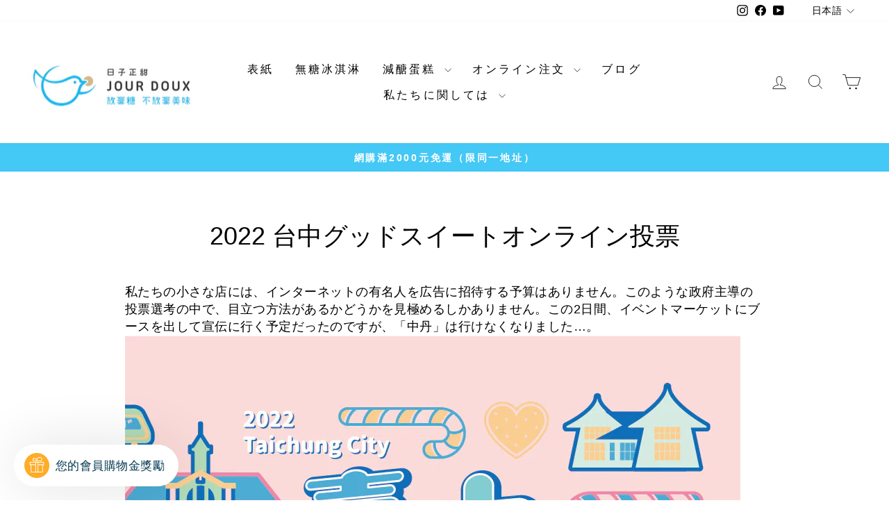

--- FILE ---
content_type: text/html; charset=utf-8
request_url: https://jourdoux.com/ja/blogs/blog-1/2022
body_size: 22882
content:
<!doctype html>
<html class="no-js" lang="ja" dir="ltr">
<head>
  <meta charset="utf-8">
  <meta http-equiv="X-UA-Compatible" content="IE=edge,chrome=1">
  <meta name="viewport" content="width=device-width,initial-scale=1">
  <meta name="theme-color" content="#111111">
  <link rel="canonical" href="https://jourdoux.com/ja/blogs/blog-1/2022">
  <link rel="preconnect" href="https://cdn.shopify.com" crossorigin>
  <link rel="preconnect" href="https://fonts.shopifycdn.com" crossorigin>
  <link rel="dns-prefetch" href="https://productreviews.shopifycdn.com">
  <link rel="dns-prefetch" href="https://ajax.googleapis.com">
  <link rel="dns-prefetch" href="https://maps.googleapis.com">
  <link rel="dns-prefetch" href="https://maps.gstatic.com"><title>2022 台中グッドスイートオンライン投票
&ndash; 日子正甜
</title>
<meta name="description" content="私たちの小さな店には、インターネットの有名人を広告に招待する予算はありません。このような政府主導の投票選考の中で、目立つ方法があるかどうかを見極めるしかありません。この2日間、イベントマーケットにブースを出して宣伝に行く予定だったのですが、「中丹」は行けなくなりました…。 親愛なる皆さん、本日 8 月 27 日から 9 月 11 日まで、毎日以下の「Taichung So Sweet」ウェブサイトにアクセスして投票してください。 https://taichungsweet.com.tw/vote.aspx 投票の際は、お名前、携帯電話番号、メールアドレスを入力し、5商品に投票してください。「Days is sweet」にチェックを入"><meta property="og:site_name" content="日子正甜">
  <meta property="og:url" content="https://jourdoux.com/ja/blogs/blog-1/2022">
  <meta property="og:title" content="2022 台中グッドスイートオンライン投票">
  <meta property="og:type" content="article">
  <meta property="og:description" content="親愛なる皆さん、本日 8 月 27 日から 9 月 11 日まで、毎日以下の「Taichung So Sweet」ウェブサイトにアクセスして投票してください。"><meta property="og:image" content="http://jourdoux.com/cdn/shop/articles/76f5f0a9175bf5cd01f8959235bd9dec.jpg?v=1661567668">
    <meta property="og:image:secure_url" content="https://jourdoux.com/cdn/shop/articles/76f5f0a9175bf5cd01f8959235bd9dec.jpg?v=1661567668">
    <meta property="og:image:width" content="886">
    <meta property="og:image:height" content="665"><meta name="twitter:site" content="@">
  <meta name="twitter:card" content="summary_large_image">
  <meta name="twitter:title" content="2022 台中グッドスイートオンライン投票">
  <meta name="twitter:description" content="親愛なる皆さん、本日 8 月 27 日から 9 月 11 日まで、毎日以下の「Taichung So Sweet」ウェブサイトにアクセスして投票してください。">
<style data-shopify>
  

  
  
  
</style><link href="//jourdoux.com/cdn/shop/t/21/assets/theme.css?v=114080401782448315331745917668" rel="stylesheet" type="text/css" media="all" />
<style data-shopify>:root {
    --typeHeaderPrimary: "system_ui";
    --typeHeaderFallback: -apple-system, 'Segoe UI', Roboto, 'Helvetica Neue', 'Noto Sans', 'Liberation Sans', Arial, sans-serif, 'Apple Color Emoji', 'Segoe UI Emoji', 'Segoe UI Symbol', 'Noto Color Emoji';
    --typeHeaderSize: 36px;
    --typeHeaderWeight: 400;
    --typeHeaderLineHeight: 1;
    --typeHeaderSpacing: 0.0em;

    --typeBasePrimary:"system_ui";
    --typeBaseFallback:-apple-system, 'Segoe UI', Roboto, 'Helvetica Neue', 'Noto Sans', 'Liberation Sans', Arial, sans-serif, 'Apple Color Emoji', 'Segoe UI Emoji', 'Segoe UI Symbol', 'Noto Color Emoji';
    --typeBaseSize: 18px;
    --typeBaseWeight: 400;
    --typeBaseSpacing: 0.025em;
    --typeBaseLineHeight: 1.4;
    --typeBaselineHeightMinus01: 1.3;

    --typeCollectionTitle: 20px;

    --iconWeight: 2px;
    --iconLinecaps: miter;

    
        --buttonRadius: 0;
    

    --colorGridOverlayOpacity: 0.1;
    --colorAnnouncement: #44c8f5;
    --colorAnnouncementText: #ffffff;

    --colorBody: #ffffff;
    --colorBodyAlpha05: rgba(255, 255, 255, 0.05);
    --colorBodyDim: #f2f2f2;
    --colorBodyLightDim: #fafafa;
    --colorBodyMediumDim: #f5f5f5;


    --colorBorder: #e8e8e1;

    --colorBtnPrimary: #111111;
    --colorBtnPrimaryLight: #2b2b2b;
    --colorBtnPrimaryDim: #040404;
    --colorBtnPrimaryText: #ffffff;

    --colorCartDot: #ff4f33;

    --colorDrawers: #ffffff;
    --colorDrawersDim: #f2f2f2;
    --colorDrawerBorder: #e8e8e1;
    --colorDrawerText: #000000;
    --colorDrawerTextDark: #000000;
    --colorDrawerButton: #111111;
    --colorDrawerButtonText: #ffffff;

    --colorFooter: #ffffff;
    --colorFooterText: #000000;
    --colorFooterTextAlpha01: #000000;

    --colorGridOverlay: #000000;
    --colorGridOverlayOpacity: 0.1;

    --colorHeaderTextAlpha01: rgba(0, 0, 0, 0.1);

    --colorHeroText: #ffffff;

    --colorSmallImageBg: #ffffff;
    --colorLargeImageBg: #0f0f0f;

    --colorImageOverlay: #000000;
    --colorImageOverlayOpacity: 0.1;
    --colorImageOverlayTextShadow: 0.2;

    --colorLink: #000000;

    --colorModalBg: rgba(230, 230, 230, 0.6);

    --colorNav: #ffffff;
    --colorNavText: #000000;

    --colorPrice: #1c1d1d;

    --colorSaleTag: #1c1d1d;
    --colorSaleTagText: #ffffff;

    --colorTextBody: #000000;
    --colorTextBodyAlpha015: rgba(0, 0, 0, 0.15);
    --colorTextBodyAlpha005: rgba(0, 0, 0, 0.05);
    --colorTextBodyAlpha008: rgba(0, 0, 0, 0.08);
    --colorTextSavings: #C20000;

    --urlIcoSelect: url(//jourdoux.com/cdn/shop/t/21/assets/ico-select.svg);
    --urlIcoSelectFooter: url(//jourdoux.com/cdn/shop/t/21/assets/ico-select-footer.svg);
    --urlIcoSelectWhite: url(//jourdoux.com/cdn/shop/t/21/assets/ico-select-white.svg);

    --grid-gutter: 17px;
    --drawer-gutter: 20px;

    --sizeChartMargin: 25px 0;
    --sizeChartIconMargin: 5px;

    --newsletterReminderPadding: 40px;

    /*Shop Pay Installments*/
    --color-body-text: #000000;
    --color-body: #ffffff;
    --color-bg: #ffffff;
    }

    .placeholder-content {
    background-image: linear-gradient(100deg, #ffffff 40%, #f7f7f7 63%, #ffffff 79%);
    }</style><script>
    document.documentElement.className = document.documentElement.className.replace('no-js', 'js');

    window.theme = window.theme || {};
    theme.routes = {
      home: "/ja",
      cart: "/ja/cart.js",
      cartPage: "/ja/cart",
      cartAdd: "/ja/cart/add.js",
      cartChange: "/ja/cart/change.js",
      search: "/ja/search",
      predictiveSearch: "/ja/search/suggest"
    };
    theme.strings = {
      soldOut: "在庫切れ",
      unavailable: "在庫切れ",
      inStockLabel: "在庫有ります",
      oneStockLabel: "在庫少量、在庫数量: [count] ",
      otherStockLabel: "在庫少量、在庫数量: [count] ",
      willNotShipUntil: "[date]以降に発送可能",
      willBeInStockAfter: "[date]以降に利用可能になります",
      waitingForStock: "近日公開",
      savePrice: "割引[saved_amount]",
      cartEmpty: "ショッピングカートは空です。",
      cartTermsConfirmation: "チェックアウトに進む前に、このサイトの利用規約に同意する必要があります",
      searchCollections: "シリーズ：",
      searchPages: "ページ",
      searchArticles: "記事：",
      productFrom: "から",
      maxQuantity: "Translation missing: ja.cart.general.max_quantity"
    };
    theme.settings = {
      cartType: "page",
      isCustomerTemplate: false,
      moneyFormat: "${{amount_no_decimals}} ",
      saveType: "dollar",
      productImageSize: "natural",
      productImageCover: false,
      predictiveSearch: true,
      predictiveSearchType: null,
      predictiveSearchVendor: false,
      predictiveSearchPrice: false,
      quickView: true,
      themeName: 'Impulse',
      themeVersion: "7.6.1"
    };
  </script>

  <script>window.performance && window.performance.mark && window.performance.mark('shopify.content_for_header.start');</script><meta name="google-site-verification" content="icz7BcGXvqXHGKU8t2HInFON0Y1TqnyRzX5q1BAJQ2o">
<meta id="shopify-digital-wallet" name="shopify-digital-wallet" content="/10684032/digital_wallets/dialog">
<link rel="alternate" type="application/atom+xml" title="Feed" href="/ja/blogs/blog-1.atom" />
<link rel="alternate" hreflang="x-default" href="https://jourdoux.com/blogs/blog-1/2022">
<link rel="alternate" hreflang="en" href="https://jourdoux.com/en/blogs/blog-1/2022">
<link rel="alternate" hreflang="ja" href="https://jourdoux.com/ja/blogs/blog-1/2022">
<script async="async" src="/checkouts/internal/preloads.js?locale=ja-TW"></script>
<script id="shopify-features" type="application/json">{"accessToken":"1e01e2f9f4ccafab5359538579b888a2","betas":["rich-media-storefront-analytics"],"domain":"jourdoux.com","predictiveSearch":false,"shopId":10684032,"locale":"ja"}</script>
<script>var Shopify = Shopify || {};
Shopify.shop = "loto-nourishing.myshopify.com";
Shopify.locale = "ja";
Shopify.currency = {"active":"TWD","rate":"1.0"};
Shopify.country = "TW";
Shopify.theme = {"name":"已更新 Impulse 241231 的副本","id":143956345021,"schema_name":"Impulse","schema_version":"7.6.1","theme_store_id":857,"role":"main"};
Shopify.theme.handle = "null";
Shopify.theme.style = {"id":null,"handle":null};
Shopify.cdnHost = "jourdoux.com/cdn";
Shopify.routes = Shopify.routes || {};
Shopify.routes.root = "/ja/";</script>
<script type="module">!function(o){(o.Shopify=o.Shopify||{}).modules=!0}(window);</script>
<script>!function(o){function n(){var o=[];function n(){o.push(Array.prototype.slice.apply(arguments))}return n.q=o,n}var t=o.Shopify=o.Shopify||{};t.loadFeatures=n(),t.autoloadFeatures=n()}(window);</script>
<script id="shop-js-analytics" type="application/json">{"pageType":"article"}</script>
<script defer="defer" async type="module" src="//jourdoux.com/cdn/shopifycloud/shop-js/modules/v2/client.init-shop-cart-sync_DAyPUxvO.ja.esm.js"></script>
<script defer="defer" async type="module" src="//jourdoux.com/cdn/shopifycloud/shop-js/modules/v2/chunk.common_DbtvRMEZ.esm.js"></script>
<script type="module">
  await import("//jourdoux.com/cdn/shopifycloud/shop-js/modules/v2/client.init-shop-cart-sync_DAyPUxvO.ja.esm.js");
await import("//jourdoux.com/cdn/shopifycloud/shop-js/modules/v2/chunk.common_DbtvRMEZ.esm.js");

  window.Shopify.SignInWithShop?.initShopCartSync?.({"fedCMEnabled":true,"windoidEnabled":true});

</script>
<script>(function() {
  var isLoaded = false;
  function asyncLoad() {
    if (isLoaded) return;
    isLoaded = true;
    var urls = ["https:\/\/app.testimonialhub.com\/shopifyapp\/showsrstemplate.js?shop=loto-nourishing.myshopify.com","https:\/\/str.rise-ai.com\/?shop=loto-nourishing.myshopify.com","https:\/\/strn.rise-ai.com\/?shop=loto-nourishing.myshopify.com"];
    for (var i = 0; i < urls.length; i++) {
      var s = document.createElement('script');
      s.type = 'text/javascript';
      s.async = true;
      s.src = urls[i];
      var x = document.getElementsByTagName('script')[0];
      x.parentNode.insertBefore(s, x);
    }
  };
  if(window.attachEvent) {
    window.attachEvent('onload', asyncLoad);
  } else {
    window.addEventListener('load', asyncLoad, false);
  }
})();</script>
<script id="__st">var __st={"a":10684032,"offset":28800,"reqid":"b53c4ff0-1636-43af-acfa-1fae2188a56d-1765518882","pageurl":"jourdoux.com\/ja\/blogs\/blog-1\/2022","s":"articles-558028751037","u":"e9b0aad6423f","p":"article","rtyp":"article","rid":558028751037};</script>
<script>window.ShopifyPaypalV4VisibilityTracking = true;</script>
<script id="captcha-bootstrap">!function(){'use strict';const t='contact',e='account',n='new_comment',o=[[t,t],['blogs',n],['comments',n],[t,'customer']],c=[[e,'customer_login'],[e,'guest_login'],[e,'recover_customer_password'],[e,'create_customer']],r=t=>t.map((([t,e])=>`form[action*='/${t}']:not([data-nocaptcha='true']) input[name='form_type'][value='${e}']`)).join(','),a=t=>()=>t?[...document.querySelectorAll(t)].map((t=>t.form)):[];function s(){const t=[...o],e=r(t);return a(e)}const i='password',u='form_key',d=['recaptcha-v3-token','g-recaptcha-response','h-captcha-response',i],f=()=>{try{return window.sessionStorage}catch{return}},m='__shopify_v',_=t=>t.elements[u];function p(t,e,n=!1){try{const o=window.sessionStorage,c=JSON.parse(o.getItem(e)),{data:r}=function(t){const{data:e,action:n}=t;return t[m]||n?{data:e,action:n}:{data:t,action:n}}(c);for(const[e,n]of Object.entries(r))t.elements[e]&&(t.elements[e].value=n);n&&o.removeItem(e)}catch(o){console.error('form repopulation failed',{error:o})}}const l='form_type',E='cptcha';function T(t){t.dataset[E]=!0}const w=window,h=w.document,L='Shopify',v='ce_forms',y='captcha';let A=!1;((t,e)=>{const n=(g='f06e6c50-85a8-45c8-87d0-21a2b65856fe',I='https://cdn.shopify.com/shopifycloud/storefront-forms-hcaptcha/ce_storefront_forms_captcha_hcaptcha.v1.5.2.iife.js',D={infoText:'hCaptchaによる保護',privacyText:'プライバシー',termsText:'利用規約'},(t,e,n)=>{const o=w[L][v],c=o.bindForm;if(c)return c(t,g,e,D).then(n);var r;o.q.push([[t,g,e,D],n]),r=I,A||(h.body.append(Object.assign(h.createElement('script'),{id:'captcha-provider',async:!0,src:r})),A=!0)});var g,I,D;w[L]=w[L]||{},w[L][v]=w[L][v]||{},w[L][v].q=[],w[L][y]=w[L][y]||{},w[L][y].protect=function(t,e){n(t,void 0,e),T(t)},Object.freeze(w[L][y]),function(t,e,n,w,h,L){const[v,y,A,g]=function(t,e,n){const i=e?o:[],u=t?c:[],d=[...i,...u],f=r(d),m=r(i),_=r(d.filter((([t,e])=>n.includes(e))));return[a(f),a(m),a(_),s()]}(w,h,L),I=t=>{const e=t.target;return e instanceof HTMLFormElement?e:e&&e.form},D=t=>v().includes(t);t.addEventListener('submit',(t=>{const e=I(t);if(!e)return;const n=D(e)&&!e.dataset.hcaptchaBound&&!e.dataset.recaptchaBound,o=_(e),c=g().includes(e)&&(!o||!o.value);(n||c)&&t.preventDefault(),c&&!n&&(function(t){try{if(!f())return;!function(t){const e=f();if(!e)return;const n=_(t);if(!n)return;const o=n.value;o&&e.removeItem(o)}(t);const e=Array.from(Array(32),(()=>Math.random().toString(36)[2])).join('');!function(t,e){_(t)||t.append(Object.assign(document.createElement('input'),{type:'hidden',name:u})),t.elements[u].value=e}(t,e),function(t,e){const n=f();if(!n)return;const o=[...t.querySelectorAll(`input[type='${i}']`)].map((({name:t})=>t)),c=[...d,...o],r={};for(const[a,s]of new FormData(t).entries())c.includes(a)||(r[a]=s);n.setItem(e,JSON.stringify({[m]:1,action:t.action,data:r}))}(t,e)}catch(e){console.error('failed to persist form',e)}}(e),e.submit())}));const S=(t,e)=>{t&&!t.dataset[E]&&(n(t,e.some((e=>e===t))),T(t))};for(const o of['focusin','change'])t.addEventListener(o,(t=>{const e=I(t);D(e)&&S(e,y())}));const B=e.get('form_key'),M=e.get(l),P=B&&M;t.addEventListener('DOMContentLoaded',(()=>{const t=y();if(P)for(const e of t)e.elements[l].value===M&&p(e,B);[...new Set([...A(),...v().filter((t=>'true'===t.dataset.shopifyCaptcha))])].forEach((e=>S(e,t)))}))}(h,new URLSearchParams(w.location.search),n,t,e,['guest_login'])})(!0,!0)}();</script>
<script integrity="sha256-52AcMU7V7pcBOXWImdc/TAGTFKeNjmkeM1Pvks/DTgc=" data-source-attribution="shopify.loadfeatures" defer="defer" src="//jourdoux.com/cdn/shopifycloud/storefront/assets/storefront/load_feature-81c60534.js" crossorigin="anonymous"></script>
<script data-source-attribution="shopify.dynamic_checkout.dynamic.init">var Shopify=Shopify||{};Shopify.PaymentButton=Shopify.PaymentButton||{isStorefrontPortableWallets:!0,init:function(){window.Shopify.PaymentButton.init=function(){};var t=document.createElement("script");t.src="https://jourdoux.com/cdn/shopifycloud/portable-wallets/latest/portable-wallets.ja.js",t.type="module",document.head.appendChild(t)}};
</script>
<script data-source-attribution="shopify.dynamic_checkout.buyer_consent">
  function portableWalletsHideBuyerConsent(e){var t=document.getElementById("shopify-buyer-consent"),n=document.getElementById("shopify-subscription-policy-button");t&&n&&(t.classList.add("hidden"),t.setAttribute("aria-hidden","true"),n.removeEventListener("click",e))}function portableWalletsShowBuyerConsent(e){var t=document.getElementById("shopify-buyer-consent"),n=document.getElementById("shopify-subscription-policy-button");t&&n&&(t.classList.remove("hidden"),t.removeAttribute("aria-hidden"),n.addEventListener("click",e))}window.Shopify?.PaymentButton&&(window.Shopify.PaymentButton.hideBuyerConsent=portableWalletsHideBuyerConsent,window.Shopify.PaymentButton.showBuyerConsent=portableWalletsShowBuyerConsent);
</script>
<script data-source-attribution="shopify.dynamic_checkout.cart.bootstrap">document.addEventListener("DOMContentLoaded",(function(){function t(){return document.querySelector("shopify-accelerated-checkout-cart, shopify-accelerated-checkout")}if(t())Shopify.PaymentButton.init();else{new MutationObserver((function(e,n){t()&&(Shopify.PaymentButton.init(),n.disconnect())})).observe(document.body,{childList:!0,subtree:!0})}}));
</script>

<script>window.performance && window.performance.mark && window.performance.mark('shopify.content_for_header.end');</script>

  <script src="//jourdoux.com/cdn/shop/t/21/assets/vendor-scripts-v11.js" defer="defer"></script><script src="//jourdoux.com/cdn/shop/t/21/assets/theme.js?v=104180769944361832221745917638" defer="defer"></script>
<!-- BEGIN app block: shopify://apps/live-product-options/blocks/app-embed/88bfdf40-5e27-4962-a966-70c8d1e87757 --><script>
  window.theme = window.theme || {};window.theme.moneyFormat = "${{amount_no_decimals}} ";window.theme.moneyFormatWithCurrency = "新台幣 ${{amount_no_decimals}} ";
  window.theme.currencies = ['TWD'];
</script><script src="https://assets.cloudlift.app/api/assets/options.js?shop=loto-nourishing.myshopify.com" defer="defer"></script>
<!-- END app block --><link href="https://monorail-edge.shopifysvc.com" rel="dns-prefetch">
<script>(function(){if ("sendBeacon" in navigator && "performance" in window) {try {var session_token_from_headers = performance.getEntriesByType('navigation')[0].serverTiming.find(x => x.name == '_s').description;} catch {var session_token_from_headers = undefined;}var session_cookie_matches = document.cookie.match(/_shopify_s=([^;]*)/);var session_token_from_cookie = session_cookie_matches && session_cookie_matches.length === 2 ? session_cookie_matches[1] : "";var session_token = session_token_from_headers || session_token_from_cookie || "";function handle_abandonment_event(e) {var entries = performance.getEntries().filter(function(entry) {return /monorail-edge.shopifysvc.com/.test(entry.name);});if (!window.abandonment_tracked && entries.length === 0) {window.abandonment_tracked = true;var currentMs = Date.now();var navigation_start = performance.timing.navigationStart;var payload = {shop_id: 10684032,url: window.location.href,navigation_start,duration: currentMs - navigation_start,session_token,page_type: "article"};window.navigator.sendBeacon("https://monorail-edge.shopifysvc.com/v1/produce", JSON.stringify({schema_id: "online_store_buyer_site_abandonment/1.1",payload: payload,metadata: {event_created_at_ms: currentMs,event_sent_at_ms: currentMs}}));}}window.addEventListener('pagehide', handle_abandonment_event);}}());</script>
<script id="web-pixels-manager-setup">(function e(e,d,r,n,o){if(void 0===o&&(o={}),!Boolean(null===(a=null===(i=window.Shopify)||void 0===i?void 0:i.analytics)||void 0===a?void 0:a.replayQueue)){var i,a;window.Shopify=window.Shopify||{};var t=window.Shopify;t.analytics=t.analytics||{};var s=t.analytics;s.replayQueue=[],s.publish=function(e,d,r){return s.replayQueue.push([e,d,r]),!0};try{self.performance.mark("wpm:start")}catch(e){}var l=function(){var e={modern:/Edge?\/(1{2}[4-9]|1[2-9]\d|[2-9]\d{2}|\d{4,})\.\d+(\.\d+|)|Firefox\/(1{2}[4-9]|1[2-9]\d|[2-9]\d{2}|\d{4,})\.\d+(\.\d+|)|Chrom(ium|e)\/(9{2}|\d{3,})\.\d+(\.\d+|)|(Maci|X1{2}).+ Version\/(15\.\d+|(1[6-9]|[2-9]\d|\d{3,})\.\d+)([,.]\d+|)( \(\w+\)|)( Mobile\/\w+|) Safari\/|Chrome.+OPR\/(9{2}|\d{3,})\.\d+\.\d+|(CPU[ +]OS|iPhone[ +]OS|CPU[ +]iPhone|CPU IPhone OS|CPU iPad OS)[ +]+(15[._]\d+|(1[6-9]|[2-9]\d|\d{3,})[._]\d+)([._]\d+|)|Android:?[ /-](13[3-9]|1[4-9]\d|[2-9]\d{2}|\d{4,})(\.\d+|)(\.\d+|)|Android.+Firefox\/(13[5-9]|1[4-9]\d|[2-9]\d{2}|\d{4,})\.\d+(\.\d+|)|Android.+Chrom(ium|e)\/(13[3-9]|1[4-9]\d|[2-9]\d{2}|\d{4,})\.\d+(\.\d+|)|SamsungBrowser\/([2-9]\d|\d{3,})\.\d+/,legacy:/Edge?\/(1[6-9]|[2-9]\d|\d{3,})\.\d+(\.\d+|)|Firefox\/(5[4-9]|[6-9]\d|\d{3,})\.\d+(\.\d+|)|Chrom(ium|e)\/(5[1-9]|[6-9]\d|\d{3,})\.\d+(\.\d+|)([\d.]+$|.*Safari\/(?![\d.]+ Edge\/[\d.]+$))|(Maci|X1{2}).+ Version\/(10\.\d+|(1[1-9]|[2-9]\d|\d{3,})\.\d+)([,.]\d+|)( \(\w+\)|)( Mobile\/\w+|) Safari\/|Chrome.+OPR\/(3[89]|[4-9]\d|\d{3,})\.\d+\.\d+|(CPU[ +]OS|iPhone[ +]OS|CPU[ +]iPhone|CPU IPhone OS|CPU iPad OS)[ +]+(10[._]\d+|(1[1-9]|[2-9]\d|\d{3,})[._]\d+)([._]\d+|)|Android:?[ /-](13[3-9]|1[4-9]\d|[2-9]\d{2}|\d{4,})(\.\d+|)(\.\d+|)|Mobile Safari.+OPR\/([89]\d|\d{3,})\.\d+\.\d+|Android.+Firefox\/(13[5-9]|1[4-9]\d|[2-9]\d{2}|\d{4,})\.\d+(\.\d+|)|Android.+Chrom(ium|e)\/(13[3-9]|1[4-9]\d|[2-9]\d{2}|\d{4,})\.\d+(\.\d+|)|Android.+(UC? ?Browser|UCWEB|U3)[ /]?(15\.([5-9]|\d{2,})|(1[6-9]|[2-9]\d|\d{3,})\.\d+)\.\d+|SamsungBrowser\/(5\.\d+|([6-9]|\d{2,})\.\d+)|Android.+MQ{2}Browser\/(14(\.(9|\d{2,})|)|(1[5-9]|[2-9]\d|\d{3,})(\.\d+|))(\.\d+|)|K[Aa][Ii]OS\/(3\.\d+|([4-9]|\d{2,})\.\d+)(\.\d+|)/},d=e.modern,r=e.legacy,n=navigator.userAgent;return n.match(d)?"modern":n.match(r)?"legacy":"unknown"}(),u="modern"===l?"modern":"legacy",c=(null!=n?n:{modern:"",legacy:""})[u],f=function(e){return[e.baseUrl,"/wpm","/b",e.hashVersion,"modern"===e.buildTarget?"m":"l",".js"].join("")}({baseUrl:d,hashVersion:r,buildTarget:u}),m=function(e){var d=e.version,r=e.bundleTarget,n=e.surface,o=e.pageUrl,i=e.monorailEndpoint;return{emit:function(e){var a=e.status,t=e.errorMsg,s=(new Date).getTime(),l=JSON.stringify({metadata:{event_sent_at_ms:s},events:[{schema_id:"web_pixels_manager_load/3.1",payload:{version:d,bundle_target:r,page_url:o,status:a,surface:n,error_msg:t},metadata:{event_created_at_ms:s}}]});if(!i)return console&&console.warn&&console.warn("[Web Pixels Manager] No Monorail endpoint provided, skipping logging."),!1;try{return self.navigator.sendBeacon.bind(self.navigator)(i,l)}catch(e){}var u=new XMLHttpRequest;try{return u.open("POST",i,!0),u.setRequestHeader("Content-Type","text/plain"),u.send(l),!0}catch(e){return console&&console.warn&&console.warn("[Web Pixels Manager] Got an unhandled error while logging to Monorail."),!1}}}}({version:r,bundleTarget:l,surface:e.surface,pageUrl:self.location.href,monorailEndpoint:e.monorailEndpoint});try{o.browserTarget=l,function(e){var d=e.src,r=e.async,n=void 0===r||r,o=e.onload,i=e.onerror,a=e.sri,t=e.scriptDataAttributes,s=void 0===t?{}:t,l=document.createElement("script"),u=document.querySelector("head"),c=document.querySelector("body");if(l.async=n,l.src=d,a&&(l.integrity=a,l.crossOrigin="anonymous"),s)for(var f in s)if(Object.prototype.hasOwnProperty.call(s,f))try{l.dataset[f]=s[f]}catch(e){}if(o&&l.addEventListener("load",o),i&&l.addEventListener("error",i),u)u.appendChild(l);else{if(!c)throw new Error("Did not find a head or body element to append the script");c.appendChild(l)}}({src:f,async:!0,onload:function(){if(!function(){var e,d;return Boolean(null===(d=null===(e=window.Shopify)||void 0===e?void 0:e.analytics)||void 0===d?void 0:d.initialized)}()){var d=window.webPixelsManager.init(e)||void 0;if(d){var r=window.Shopify.analytics;r.replayQueue.forEach((function(e){var r=e[0],n=e[1],o=e[2];d.publishCustomEvent(r,n,o)})),r.replayQueue=[],r.publish=d.publishCustomEvent,r.visitor=d.visitor,r.initialized=!0}}},onerror:function(){return m.emit({status:"failed",errorMsg:"".concat(f," has failed to load")})},sri:function(e){var d=/^sha384-[A-Za-z0-9+/=]+$/;return"string"==typeof e&&d.test(e)}(c)?c:"",scriptDataAttributes:o}),m.emit({status:"loading"})}catch(e){m.emit({status:"failed",errorMsg:(null==e?void 0:e.message)||"Unknown error"})}}})({shopId: 10684032,storefrontBaseUrl: "https://jourdoux.com",extensionsBaseUrl: "https://extensions.shopifycdn.com/cdn/shopifycloud/web-pixels-manager",monorailEndpoint: "https://monorail-edge.shopifysvc.com/unstable/produce_batch",surface: "storefront-renderer",enabledBetaFlags: ["2dca8a86"],webPixelsConfigList: [{"id":"530186429","configuration":"{\"config\":\"{\\\"pixel_id\\\":\\\"G-QYT0EQ042R\\\",\\\"target_country\\\":\\\"TW\\\",\\\"gtag_events\\\":[{\\\"type\\\":\\\"begin_checkout\\\",\\\"action_label\\\":[\\\"G-QYT0EQ042R\\\",\\\"AW-10926234282\\\/zRvsCN_86LwYEKq1hNoo\\\"]},{\\\"type\\\":\\\"search\\\",\\\"action_label\\\":[\\\"G-QYT0EQ042R\\\",\\\"AW-10926234282\\\/62yiCNn86LwYEKq1hNoo\\\"]},{\\\"type\\\":\\\"view_item\\\",\\\"action_label\\\":[\\\"G-QYT0EQ042R\\\",\\\"AW-10926234282\\\/krDjCNb86LwYEKq1hNoo\\\",\\\"MC-ZTFPR1QH15\\\"]},{\\\"type\\\":\\\"purchase\\\",\\\"action_label\\\":[\\\"G-QYT0EQ042R\\\",\\\"AW-10926234282\\\/JVJJCND86LwYEKq1hNoo\\\",\\\"MC-ZTFPR1QH15\\\"]},{\\\"type\\\":\\\"page_view\\\",\\\"action_label\\\":[\\\"G-QYT0EQ042R\\\",\\\"AW-10926234282\\\/NpofCNP86LwYEKq1hNoo\\\",\\\"MC-ZTFPR1QH15\\\"]},{\\\"type\\\":\\\"add_payment_info\\\",\\\"action_label\\\":[\\\"G-QYT0EQ042R\\\",\\\"AW-10926234282\\\/kP-JCOL86LwYEKq1hNoo\\\"]},{\\\"type\\\":\\\"add_to_cart\\\",\\\"action_label\\\":[\\\"G-QYT0EQ042R\\\",\\\"AW-10926234282\\\/-g78CNz86LwYEKq1hNoo\\\"]}],\\\"enable_monitoring_mode\\\":false}\"}","eventPayloadVersion":"v1","runtimeContext":"OPEN","scriptVersion":"b2a88bafab3e21179ed38636efcd8a93","type":"APP","apiClientId":1780363,"privacyPurposes":[],"dataSharingAdjustments":{"protectedCustomerApprovalScopes":["read_customer_address","read_customer_email","read_customer_name","read_customer_personal_data","read_customer_phone"]}},{"id":"180224189","configuration":"{\"pixel_id\":\"197317862108174\",\"pixel_type\":\"facebook_pixel\",\"metaapp_system_user_token\":\"-\"}","eventPayloadVersion":"v1","runtimeContext":"OPEN","scriptVersion":"ca16bc87fe92b6042fbaa3acc2fbdaa6","type":"APP","apiClientId":2329312,"privacyPurposes":["ANALYTICS","MARKETING","SALE_OF_DATA"],"dataSharingAdjustments":{"protectedCustomerApprovalScopes":["read_customer_address","read_customer_email","read_customer_name","read_customer_personal_data","read_customer_phone"]}},{"id":"62816445","eventPayloadVersion":"v1","runtimeContext":"LAX","scriptVersion":"1","type":"CUSTOM","privacyPurposes":["MARKETING"],"name":"Meta pixel (migrated)"},{"id":"shopify-app-pixel","configuration":"{}","eventPayloadVersion":"v1","runtimeContext":"STRICT","scriptVersion":"0450","apiClientId":"shopify-pixel","type":"APP","privacyPurposes":["ANALYTICS","MARKETING"]},{"id":"shopify-custom-pixel","eventPayloadVersion":"v1","runtimeContext":"LAX","scriptVersion":"0450","apiClientId":"shopify-pixel","type":"CUSTOM","privacyPurposes":["ANALYTICS","MARKETING"]}],isMerchantRequest: false,initData: {"shop":{"name":"日子正甜","paymentSettings":{"currencyCode":"TWD"},"myshopifyDomain":"loto-nourishing.myshopify.com","countryCode":"TW","storefrontUrl":"https:\/\/jourdoux.com\/ja"},"customer":null,"cart":null,"checkout":null,"productVariants":[],"purchasingCompany":null},},"https://jourdoux.com/cdn","ae1676cfwd2530674p4253c800m34e853cb",{"modern":"","legacy":""},{"shopId":"10684032","storefrontBaseUrl":"https:\/\/jourdoux.com","extensionBaseUrl":"https:\/\/extensions.shopifycdn.com\/cdn\/shopifycloud\/web-pixels-manager","surface":"storefront-renderer","enabledBetaFlags":"[\"2dca8a86\"]","isMerchantRequest":"false","hashVersion":"ae1676cfwd2530674p4253c800m34e853cb","publish":"custom","events":"[[\"page_viewed\",{}]]"});</script><script>
  window.ShopifyAnalytics = window.ShopifyAnalytics || {};
  window.ShopifyAnalytics.meta = window.ShopifyAnalytics.meta || {};
  window.ShopifyAnalytics.meta.currency = 'TWD';
  var meta = {"page":{"pageType":"article","resourceType":"article","resourceId":558028751037}};
  for (var attr in meta) {
    window.ShopifyAnalytics.meta[attr] = meta[attr];
  }
</script>
<script class="analytics">
  (function () {
    var customDocumentWrite = function(content) {
      var jquery = null;

      if (window.jQuery) {
        jquery = window.jQuery;
      } else if (window.Checkout && window.Checkout.$) {
        jquery = window.Checkout.$;
      }

      if (jquery) {
        jquery('body').append(content);
      }
    };

    var hasLoggedConversion = function(token) {
      if (token) {
        return document.cookie.indexOf('loggedConversion=' + token) !== -1;
      }
      return false;
    }

    var setCookieIfConversion = function(token) {
      if (token) {
        var twoMonthsFromNow = new Date(Date.now());
        twoMonthsFromNow.setMonth(twoMonthsFromNow.getMonth() + 2);

        document.cookie = 'loggedConversion=' + token + '; expires=' + twoMonthsFromNow;
      }
    }

    var trekkie = window.ShopifyAnalytics.lib = window.trekkie = window.trekkie || [];
    if (trekkie.integrations) {
      return;
    }
    trekkie.methods = [
      'identify',
      'page',
      'ready',
      'track',
      'trackForm',
      'trackLink'
    ];
    trekkie.factory = function(method) {
      return function() {
        var args = Array.prototype.slice.call(arguments);
        args.unshift(method);
        trekkie.push(args);
        return trekkie;
      };
    };
    for (var i = 0; i < trekkie.methods.length; i++) {
      var key = trekkie.methods[i];
      trekkie[key] = trekkie.factory(key);
    }
    trekkie.load = function(config) {
      trekkie.config = config || {};
      trekkie.config.initialDocumentCookie = document.cookie;
      var first = document.getElementsByTagName('script')[0];
      var script = document.createElement('script');
      script.type = 'text/javascript';
      script.onerror = function(e) {
        var scriptFallback = document.createElement('script');
        scriptFallback.type = 'text/javascript';
        scriptFallback.onerror = function(error) {
                var Monorail = {
      produce: function produce(monorailDomain, schemaId, payload) {
        var currentMs = new Date().getTime();
        var event = {
          schema_id: schemaId,
          payload: payload,
          metadata: {
            event_created_at_ms: currentMs,
            event_sent_at_ms: currentMs
          }
        };
        return Monorail.sendRequest("https://" + monorailDomain + "/v1/produce", JSON.stringify(event));
      },
      sendRequest: function sendRequest(endpointUrl, payload) {
        // Try the sendBeacon API
        if (window && window.navigator && typeof window.navigator.sendBeacon === 'function' && typeof window.Blob === 'function' && !Monorail.isIos12()) {
          var blobData = new window.Blob([payload], {
            type: 'text/plain'
          });

          if (window.navigator.sendBeacon(endpointUrl, blobData)) {
            return true;
          } // sendBeacon was not successful

        } // XHR beacon

        var xhr = new XMLHttpRequest();

        try {
          xhr.open('POST', endpointUrl);
          xhr.setRequestHeader('Content-Type', 'text/plain');
          xhr.send(payload);
        } catch (e) {
          console.log(e);
        }

        return false;
      },
      isIos12: function isIos12() {
        return window.navigator.userAgent.lastIndexOf('iPhone; CPU iPhone OS 12_') !== -1 || window.navigator.userAgent.lastIndexOf('iPad; CPU OS 12_') !== -1;
      }
    };
    Monorail.produce('monorail-edge.shopifysvc.com',
      'trekkie_storefront_load_errors/1.1',
      {shop_id: 10684032,
      theme_id: 143956345021,
      app_name: "storefront",
      context_url: window.location.href,
      source_url: "//jourdoux.com/cdn/s/trekkie.storefront.1a0636ab3186d698599065cb6ce9903ebacdd71a.min.js"});

        };
        scriptFallback.async = true;
        scriptFallback.src = '//jourdoux.com/cdn/s/trekkie.storefront.1a0636ab3186d698599065cb6ce9903ebacdd71a.min.js';
        first.parentNode.insertBefore(scriptFallback, first);
      };
      script.async = true;
      script.src = '//jourdoux.com/cdn/s/trekkie.storefront.1a0636ab3186d698599065cb6ce9903ebacdd71a.min.js';
      first.parentNode.insertBefore(script, first);
    };
    trekkie.load(
      {"Trekkie":{"appName":"storefront","development":false,"defaultAttributes":{"shopId":10684032,"isMerchantRequest":null,"themeId":143956345021,"themeCityHash":"11281896882015420316","contentLanguage":"ja","currency":"TWD","eventMetadataId":"f3f97074-2763-41ad-9271-e169eeba61a1"},"isServerSideCookieWritingEnabled":true,"monorailRegion":"shop_domain","enabledBetaFlags":["f0df213a"]},"Session Attribution":{},"S2S":{"facebookCapiEnabled":true,"source":"trekkie-storefront-renderer","apiClientId":580111}}
    );

    var loaded = false;
    trekkie.ready(function() {
      if (loaded) return;
      loaded = true;

      window.ShopifyAnalytics.lib = window.trekkie;

      var originalDocumentWrite = document.write;
      document.write = customDocumentWrite;
      try { window.ShopifyAnalytics.merchantGoogleAnalytics.call(this); } catch(error) {};
      document.write = originalDocumentWrite;

      window.ShopifyAnalytics.lib.page(null,{"pageType":"article","resourceType":"article","resourceId":558028751037,"shopifyEmitted":true});

      var match = window.location.pathname.match(/checkouts\/(.+)\/(thank_you|post_purchase)/)
      var token = match? match[1]: undefined;
      if (!hasLoggedConversion(token)) {
        setCookieIfConversion(token);
        
      }
    });


        var eventsListenerScript = document.createElement('script');
        eventsListenerScript.async = true;
        eventsListenerScript.src = "//jourdoux.com/cdn/shopifycloud/storefront/assets/shop_events_listener-3da45d37.js";
        document.getElementsByTagName('head')[0].appendChild(eventsListenerScript);

})();</script>
  <script>
  if (!window.ga || (window.ga && typeof window.ga !== 'function')) {
    window.ga = function ga() {
      (window.ga.q = window.ga.q || []).push(arguments);
      if (window.Shopify && window.Shopify.analytics && typeof window.Shopify.analytics.publish === 'function') {
        window.Shopify.analytics.publish("ga_stub_called", {}, {sendTo: "google_osp_migration"});
      }
      console.error("Shopify's Google Analytics stub called with:", Array.from(arguments), "\nSee https://help.shopify.com/manual/promoting-marketing/pixels/pixel-migration#google for more information.");
    };
    if (window.Shopify && window.Shopify.analytics && typeof window.Shopify.analytics.publish === 'function') {
      window.Shopify.analytics.publish("ga_stub_initialized", {}, {sendTo: "google_osp_migration"});
    }
  }
</script>
<script
  defer
  src="https://jourdoux.com/cdn/shopifycloud/perf-kit/shopify-perf-kit-2.1.2.min.js"
  data-application="storefront-renderer"
  data-shop-id="10684032"
  data-render-region="gcp-us-central1"
  data-page-type="article"
  data-theme-instance-id="143956345021"
  data-theme-name="Impulse"
  data-theme-version="7.6.1"
  data-monorail-region="shop_domain"
  data-resource-timing-sampling-rate="10"
  data-shs="true"
  data-shs-beacon="true"
  data-shs-export-with-fetch="true"
  data-shs-logs-sample-rate="1"
></script>
</head>

<body class="template-article" data-center-text="false" data-button_style="square" data-type_header_capitalize="true" data-type_headers_align_text="true" data-type_product_capitalize="true" data-swatch_style="round" >

  <a class="in-page-link visually-hidden skip-link" href="#MainContent">コンテンツにスキップ</a>

  <div id="PageContainer" class="page-container">
    <div class="transition-body"><!-- BEGIN sections: header-group -->
<div id="shopify-section-sections--18309347737789__header" class="shopify-section shopify-section-group-header-group">

<div id="NavDrawer" class="drawer drawer--right">
  <div class="drawer__contents">
    <div class="drawer__fixed-header">
      <div class="drawer__header appear-animation appear-delay-1">
        <div class="h2 drawer__title"></div>
        <div class="drawer__close">
          <button type="button" class="drawer__close-button js-drawer-close">
            <svg aria-hidden="true" focusable="false" role="presentation" class="icon icon-close" viewBox="0 0 64 64"><title>icon-X</title><path d="m19 17.61 27.12 27.13m0-27.12L19 44.74"/></svg>
            <span class="icon__fallback-text">メニューを閉じる</span>
          </button>
        </div>
      </div>
    </div>
    <div class="drawer__scrollable">
      <ul class="mobile-nav" role="navigation" aria-label="Primary"><li class="mobile-nav__item appear-animation appear-delay-2"><a href="/ja" class="mobile-nav__link mobile-nav__link--top-level">表紙</a></li><li class="mobile-nav__item appear-animation appear-delay-3"><a href="/ja/collections/gelatos/gelato" class="mobile-nav__link mobile-nav__link--top-level">無糖冰淇淋</a></li><li class="mobile-nav__item appear-animation appear-delay-4"><div class="mobile-nav__has-sublist"><a href="/ja/collections"
                    class="mobile-nav__link mobile-nav__link--top-level"
                    id="Label-ja-collections3"
                    >
                    減醣蛋糕
                  </a>
                  <div class="mobile-nav__toggle">
                    <button type="button"
                      aria-controls="Linklist-ja-collections3"
                      aria-labelledby="Label-ja-collections3"
                      class="collapsible-trigger collapsible--auto-height"><span class="collapsible-trigger__icon collapsible-trigger__icon--open" role="presentation">
  <svg aria-hidden="true" focusable="false" role="presentation" class="icon icon--wide icon-chevron-down" viewBox="0 0 28 16"><path d="m1.57 1.59 12.76 12.77L27.1 1.59" stroke-width="2" stroke="#000" fill="none"/></svg>
</span>
</button>
                  </div></div><div id="Linklist-ja-collections3"
                class="mobile-nav__sublist collapsible-content collapsible-content--all"
                >
                <div class="collapsible-content__inner">
                  <ul class="mobile-nav__sublist"><li class="mobile-nav__item">
                        <div class="mobile-nav__child-item"><a href="/ja/collections/smart-collection-4"
                              class="mobile-nav__link"
                              id="Sublabel-ja-collections-smart-collection-41"
                              >
                              冰淇淋蛋糕
                            </a></div></li><li class="mobile-nav__item">
                        <div class="mobile-nav__child-item"><a href="/ja/collections/keto/keto"
                              class="mobile-nav__link"
                              id="Sublabel-ja-collections-keto-keto2"
                              >
                              生酮蛋糕
                            </a></div></li><li class="mobile-nav__item">
                        <div class="mobile-nav__child-item"><a href="/ja/collections/no-sugar"
                              class="mobile-nav__link"
                              id="Sublabel-ja-collections-no-sugar3"
                              >
                              含澱粉無糖蛋糕
                            </a></div></li><li class="mobile-nav__item">
                        <div class="mobile-nav__child-item"><a href="/ja/collections/smart-collection-3"
                              class="mobile-nav__link"
                              id="Sublabel-ja-collections-smart-collection-34"
                              >
                              純素蛋糕
                            </a></div></li><li class="mobile-nav__item">
                        <div class="mobile-nav__child-item"><a href="/ja/collections/smart-collection"
                              class="mobile-nav__link"
                              id="Sublabel-ja-collections-smart-collection5"
                              >
                              無麩質蛋糕
                            </a></div></li><li class="mobile-nav__item">
                        <div class="mobile-nav__child-item"><a href="/ja/collections/smart-collection-2"
                              class="mobile-nav__link"
                              id="Sublabel-ja-collections-smart-collection-26"
                              >
                              不含乳製品蛋糕
                            </a></div></li></ul>
                </div>
              </div></li><li class="mobile-nav__item appear-animation appear-delay-5"><div class="mobile-nav__has-sublist"><a href="/ja/collections"
                    class="mobile-nav__link mobile-nav__link--top-level"
                    id="Label-ja-collections4"
                    >
                    オンライン注文
                  </a>
                  <div class="mobile-nav__toggle">
                    <button type="button"
                      aria-controls="Linklist-ja-collections4"
                      aria-labelledby="Label-ja-collections4"
                      class="collapsible-trigger collapsible--auto-height"><span class="collapsible-trigger__icon collapsible-trigger__icon--open" role="presentation">
  <svg aria-hidden="true" focusable="false" role="presentation" class="icon icon--wide icon-chevron-down" viewBox="0 0 28 16"><path d="m1.57 1.59 12.76 12.77L27.1 1.59" stroke-width="2" stroke="#000" fill="none"/></svg>
</span>
</button>
                  </div></div><div id="Linklist-ja-collections4"
                class="mobile-nav__sublist collapsible-content collapsible-content--all"
                >
                <div class="collapsible-content__inner">
                  <ul class="mobile-nav__sublist"><li class="mobile-nav__item">
                        <div class="mobile-nav__child-item"><a href="/ja/pages/retail-locations"
                              class="mobile-nav__link"
                              id="Sublabel-ja-pages-retail-locations1"
                              >
                              零售地點
                            </a></div></li><li class="mobile-nav__item">
                        <div class="mobile-nav__child-item"><a href="https://llkmau7xur5fapih-10684032.shopifypreview.com/blogs/blog-1/articles?preview_key=08265c0581fecc18cc7be4086fb53047"
                              class="mobile-nav__link"
                              id="Sublabel-https-llkmau7xur5fapih-10684032-shopifypreview-com-blogs-blog-1-articles-preview_key-08265c0581fecc18cc7be4086fb530472"
                              >
                              無糖冰淇淋有什麼不一樣
                            </a></div></li><li class="mobile-nav__item">
                        <div class="mobile-nav__child-item"><a href="/ja/pages/flavours"
                              class="mobile-nav__link"
                              id="Sublabel-ja-pages-flavours3"
                              >
                              アイスクリームフレーバーのご紹介
                            </a></div></li><li class="mobile-nav__item">
                        <div class="mobile-nav__child-item"><a href="https://jourdoux.com/blogs/blog-1/30-2"
                              class="mobile-nav__link"
                              id="Sublabel-https-jourdoux-com-blogs-blog-1-30-24"
                              >
                              メンバーショッピングゴールド特典プログラム
                            </a></div></li><li class="mobile-nav__item">
                        <div class="mobile-nav__child-item"><a href="/ja/pages/page-5"
                              class="mobile-nav__link"
                              id="Sublabel-ja-pages-page-55"
                              >
                              宅配便と配送に関する注意事項
                            </a></div></li><li class="mobile-nav__item">
                        <div class="mobile-nav__child-item"><a href="/ja/blogs/blog-1/article-118"
                              class="mobile-nav__link"
                              id="Sublabel-ja-blogs-blog-1-article-1186"
                              >
                              最適な注文方法をお選びください
                            </a></div></li><li class="mobile-nav__item">
                        <div class="mobile-nav__child-item"><a href="https://jourdoux.com/blogs/blog-1/article-102"
                              class="mobile-nav__link"
                              id="Sublabel-https-jourdoux-com-blogs-blog-1-article-1027"
                              >
                              イタリアアイスクリームOEM提携
                            </a></div></li></ul>
                </div>
              </div></li><li class="mobile-nav__item appear-animation appear-delay-6"><a href="/ja/blogs/blog-1" class="mobile-nav__link mobile-nav__link--top-level" data-active="true">ブログ</a></li><li class="mobile-nav__item appear-animation appear-delay-7"><div class="mobile-nav__has-sublist"><a href="/ja/pages/aboutus"
                    class="mobile-nav__link mobile-nav__link--top-level"
                    id="Label-ja-pages-aboutus6"
                    >
                    私たちに関しては
                  </a>
                  <div class="mobile-nav__toggle">
                    <button type="button"
                      aria-controls="Linklist-ja-pages-aboutus6"
                      aria-labelledby="Label-ja-pages-aboutus6"
                      class="collapsible-trigger collapsible--auto-height"><span class="collapsible-trigger__icon collapsible-trigger__icon--open" role="presentation">
  <svg aria-hidden="true" focusable="false" role="presentation" class="icon icon--wide icon-chevron-down" viewBox="0 0 28 16"><path d="m1.57 1.59 12.76 12.77L27.1 1.59" stroke-width="2" stroke="#000" fill="none"/></svg>
</span>
</button>
                  </div></div><div id="Linklist-ja-pages-aboutus6"
                class="mobile-nav__sublist collapsible-content collapsible-content--all"
                >
                <div class="collapsible-content__inner">
                  <ul class="mobile-nav__sublist"><li class="mobile-nav__item">
                        <div class="mobile-nav__child-item"><a href="/ja/pages/aboutus"
                              class="mobile-nav__link"
                              id="Sublabel-ja-pages-aboutus1"
                              >
                              關於我們
                            </a></div></li><li class="mobile-nav__item">
                        <div class="mobile-nav__child-item"><a href="/ja/pages/manga"
                              class="mobile-nav__link"
                              id="Sublabel-ja-pages-manga2"
                              >
                              甘い日々はコミック版より
                            </a></div></li><li class="mobile-nav__item">
                        <div class="mobile-nav__child-item"><a href="/ja/pages/about-us"
                              class="mobile-nav__link"
                              id="Sublabel-ja-pages-about-us3"
                              >
                              創業者の言葉
                            </a></div></li><li class="mobile-nav__item">
                        <div class="mobile-nav__child-item"><a href="https://jourdoux.com/blogs/blog-1/faq"
                              class="mobile-nav__link"
                              id="Sublabel-https-jourdoux-com-blogs-blog-1-faq4"
                              >
                              日々は甘い FAQ
                            </a></div></li><li class="mobile-nav__item">
                        <div class="mobile-nav__child-item"><a href="/ja/pages/returns"
                              class="mobile-nav__link"
                              id="Sublabel-ja-pages-returns5"
                              >
                              返品および交換の処理原則
                            </a></div></li><li class="mobile-nav__item">
                        <div class="mobile-nav__child-item"><a href="/ja/pages/disclaimer"
                              class="mobile-nav__link"
                              id="Sublabel-ja-pages-disclaimer6"
                              >
                              免責事項
                            </a></div></li><li class="mobile-nav__item">
                        <div class="mobile-nav__child-item"><a href="/ja/pages/privacy"
                              class="mobile-nav__link"
                              id="Sublabel-ja-pages-privacy7"
                              >
                              個人情報保護方針
                            </a></div></li></ul>
                </div>
              </div></li><li class="mobile-nav__item mobile-nav__item--secondary">
            <div class="grid"><div class="grid__item one-half appear-animation appear-delay-8">
                  <a href="/ja/account" class="mobile-nav__link">ログイン
</a>
                </div></div>
          </li></ul><ul class="mobile-nav__social appear-animation appear-delay-9"><li class="mobile-nav__social-item">
            <a target="_blank" rel="noopener" href="https://www.instagram.com/jourdoux_tw/" title="日子正甜 在 Instagram">
              <svg aria-hidden="true" focusable="false" role="presentation" class="icon icon-instagram" viewBox="0 0 32 32"><title>instagram</title><path fill="#444" d="M16 3.094c4.206 0 4.7.019 6.363.094 1.538.069 2.369.325 2.925.544.738.287 1.262.625 1.813 1.175s.894 1.075 1.175 1.813c.212.556.475 1.387.544 2.925.075 1.662.094 2.156.094 6.363s-.019 4.7-.094 6.363c-.069 1.538-.325 2.369-.544 2.925-.288.738-.625 1.262-1.175 1.813s-1.075.894-1.813 1.175c-.556.212-1.387.475-2.925.544-1.663.075-2.156.094-6.363.094s-4.7-.019-6.363-.094c-1.537-.069-2.369-.325-2.925-.544-.737-.288-1.263-.625-1.813-1.175s-.894-1.075-1.175-1.813c-.212-.556-.475-1.387-.544-2.925-.075-1.663-.094-2.156-.094-6.363s.019-4.7.094-6.363c.069-1.537.325-2.369.544-2.925.287-.737.625-1.263 1.175-1.813s1.075-.894 1.813-1.175c.556-.212 1.388-.475 2.925-.544 1.662-.081 2.156-.094 6.363-.094zm0-2.838c-4.275 0-4.813.019-6.494.094-1.675.075-2.819.344-3.819.731-1.037.4-1.913.944-2.788 1.819S1.486 4.656 1.08 5.688c-.387 1-.656 2.144-.731 3.825-.075 1.675-.094 2.213-.094 6.488s.019 4.813.094 6.494c.075 1.675.344 2.819.731 3.825.4 1.038.944 1.913 1.819 2.788s1.756 1.413 2.788 1.819c1 .387 2.144.656 3.825.731s2.213.094 6.494.094 4.813-.019 6.494-.094c1.675-.075 2.819-.344 3.825-.731 1.038-.4 1.913-.944 2.788-1.819s1.413-1.756 1.819-2.788c.387-1 .656-2.144.731-3.825s.094-2.212.094-6.494-.019-4.813-.094-6.494c-.075-1.675-.344-2.819-.731-3.825-.4-1.038-.944-1.913-1.819-2.788s-1.756-1.413-2.788-1.819c-1-.387-2.144-.656-3.825-.731C20.812.275 20.275.256 16 .256z"/><path fill="#444" d="M16 7.912a8.088 8.088 0 0 0 0 16.175c4.463 0 8.087-3.625 8.087-8.088s-3.625-8.088-8.088-8.088zm0 13.338a5.25 5.25 0 1 1 0-10.5 5.25 5.25 0 1 1 0 10.5zM26.294 7.594a1.887 1.887 0 1 1-3.774.002 1.887 1.887 0 0 1 3.774-.003z"/></svg>
              <span class="icon__fallback-text">Instagram</span>
            </a>
          </li><li class="mobile-nav__social-item">
            <a target="_blank" rel="noopener" href="https://www.facebook.com/jourdoux.tw" title="日子正甜 在 Facebook">
              <svg aria-hidden="true" focusable="false" role="presentation" class="icon icon-facebook" viewBox="0 0 14222 14222"><path d="M14222 7112c0 3549.352-2600.418 6491.344-6000 7024.72V9168h1657l315-2056H8222V5778c0-562 275-1111 1159-1111h897V2917s-814-139-1592-139c-1624 0-2686 984-2686 2767v1567H4194v2056h1806v4968.72C2600.418 13603.344 0 10661.352 0 7112 0 3184.703 3183.703 1 7111 1s7111 3183.703 7111 7111Zm-8222 7025c362 57 733 86 1111 86-377.945 0-749.003-29.485-1111-86.28Zm2222 0v-.28a7107.458 7107.458 0 0 1-167.717 24.267A7407.158 7407.158 0 0 0 8222 14137Zm-167.717 23.987C7745.664 14201.89 7430.797 14223 7111 14223c319.843 0 634.675-21.479 943.283-62.013Z"/></svg>
              <span class="icon__fallback-text">Facebook</span>
            </a>
          </li><li class="mobile-nav__social-item">
            <a target="_blank" rel="noopener" href="https://www.youtube.com/channel/UCQJMNTEmlBOW9pP36uHg0ug" title="日子正甜 在 YouTube">
              <svg aria-hidden="true" focusable="false" role="presentation" class="icon icon-youtube" viewBox="0 0 21 20"><path fill="#444" d="M-.196 15.803q0 1.23.812 2.092t1.977.861h14.946q1.165 0 1.977-.861t.812-2.092V3.909q0-1.23-.82-2.116T17.539.907H2.593q-1.148 0-1.969.886t-.82 2.116v11.894zm7.465-2.149V6.058q0-.115.066-.18.049-.016.082-.016l.082.016 7.153 3.806q.066.066.066.164 0 .066-.066.131l-7.153 3.806q-.033.033-.066.033-.066 0-.098-.033-.066-.066-.066-.131z"/></svg>
              <span class="icon__fallback-text">YouTube</span>
            </a>
          </li></ul>
    </div>
  </div>
</div>
<style>
  .site-nav__link,
  .site-nav__dropdown-link:not(.site-nav__dropdown-link--top-level) {
    font-size: 16px;
  }
  
    .site-nav__link, .mobile-nav__link--top-level {
      text-transform: uppercase;
      letter-spacing: 0.2em;
    }
    .mobile-nav__link--top-level {
      font-size: 1.1em;
    }
  

  

  
.site-header {
      box-shadow: 0 0 1px rgba(0,0,0,0.2);
    }

    .toolbar + .header-sticky-wrapper .site-header {
      border-top: 0;
    }</style>

<div data-section-id="sections--18309347737789__header" data-section-type="header"><div class="toolbar small--hide">
  <div class="page-width">
    <div class="toolbar__content"><div class="toolbar__item">
          <ul class="no-bullets social-icons inline-list toolbar__social"><li>
      <a target="_blank" rel="noopener" href="https://www.instagram.com/jourdoux_tw/" title="日子正甜 在 Instagram">
        <svg aria-hidden="true" focusable="false" role="presentation" class="icon icon-instagram" viewBox="0 0 32 32"><title>instagram</title><path fill="#444" d="M16 3.094c4.206 0 4.7.019 6.363.094 1.538.069 2.369.325 2.925.544.738.287 1.262.625 1.813 1.175s.894 1.075 1.175 1.813c.212.556.475 1.387.544 2.925.075 1.662.094 2.156.094 6.363s-.019 4.7-.094 6.363c-.069 1.538-.325 2.369-.544 2.925-.288.738-.625 1.262-1.175 1.813s-1.075.894-1.813 1.175c-.556.212-1.387.475-2.925.544-1.663.075-2.156.094-6.363.094s-4.7-.019-6.363-.094c-1.537-.069-2.369-.325-2.925-.544-.737-.288-1.263-.625-1.813-1.175s-.894-1.075-1.175-1.813c-.212-.556-.475-1.387-.544-2.925-.075-1.663-.094-2.156-.094-6.363s.019-4.7.094-6.363c.069-1.537.325-2.369.544-2.925.287-.737.625-1.263 1.175-1.813s1.075-.894 1.813-1.175c.556-.212 1.388-.475 2.925-.544 1.662-.081 2.156-.094 6.363-.094zm0-2.838c-4.275 0-4.813.019-6.494.094-1.675.075-2.819.344-3.819.731-1.037.4-1.913.944-2.788 1.819S1.486 4.656 1.08 5.688c-.387 1-.656 2.144-.731 3.825-.075 1.675-.094 2.213-.094 6.488s.019 4.813.094 6.494c.075 1.675.344 2.819.731 3.825.4 1.038.944 1.913 1.819 2.788s1.756 1.413 2.788 1.819c1 .387 2.144.656 3.825.731s2.213.094 6.494.094 4.813-.019 6.494-.094c1.675-.075 2.819-.344 3.825-.731 1.038-.4 1.913-.944 2.788-1.819s1.413-1.756 1.819-2.788c.387-1 .656-2.144.731-3.825s.094-2.212.094-6.494-.019-4.813-.094-6.494c-.075-1.675-.344-2.819-.731-3.825-.4-1.038-.944-1.913-1.819-2.788s-1.756-1.413-2.788-1.819c-1-.387-2.144-.656-3.825-.731C20.812.275 20.275.256 16 .256z"/><path fill="#444" d="M16 7.912a8.088 8.088 0 0 0 0 16.175c4.463 0 8.087-3.625 8.087-8.088s-3.625-8.088-8.088-8.088zm0 13.338a5.25 5.25 0 1 1 0-10.5 5.25 5.25 0 1 1 0 10.5zM26.294 7.594a1.887 1.887 0 1 1-3.774.002 1.887 1.887 0 0 1 3.774-.003z"/></svg>
        <span class="icon__fallback-text">Instagram</span>
      </a>
    </li><li>
      <a target="_blank" rel="noopener" href="https://www.facebook.com/jourdoux.tw" title="日子正甜 在 Facebook">
        <svg aria-hidden="true" focusable="false" role="presentation" class="icon icon-facebook" viewBox="0 0 14222 14222"><path d="M14222 7112c0 3549.352-2600.418 6491.344-6000 7024.72V9168h1657l315-2056H8222V5778c0-562 275-1111 1159-1111h897V2917s-814-139-1592-139c-1624 0-2686 984-2686 2767v1567H4194v2056h1806v4968.72C2600.418 13603.344 0 10661.352 0 7112 0 3184.703 3183.703 1 7111 1s7111 3183.703 7111 7111Zm-8222 7025c362 57 733 86 1111 86-377.945 0-749.003-29.485-1111-86.28Zm2222 0v-.28a7107.458 7107.458 0 0 1-167.717 24.267A7407.158 7407.158 0 0 0 8222 14137Zm-167.717 23.987C7745.664 14201.89 7430.797 14223 7111 14223c319.843 0 634.675-21.479 943.283-62.013Z"/></svg>
        <span class="icon__fallback-text">Facebook</span>
      </a>
    </li><li>
      <a target="_blank" rel="noopener" href="https://www.youtube.com/channel/UCQJMNTEmlBOW9pP36uHg0ug" title="日子正甜 在 YouTube">
        <svg aria-hidden="true" focusable="false" role="presentation" class="icon icon-youtube" viewBox="0 0 21 20"><path fill="#444" d="M-.196 15.803q0 1.23.812 2.092t1.977.861h14.946q1.165 0 1.977-.861t.812-2.092V3.909q0-1.23-.82-2.116T17.539.907H2.593q-1.148 0-1.969.886t-.82 2.116v11.894zm7.465-2.149V6.058q0-.115.066-.18.049-.016.082-.016l.082.016 7.153 3.806q.066.066.066.164 0 .066-.066.131l-7.153 3.806q-.033.033-.066.033-.066 0-.098-.033-.066-.066-.066-.131z"/></svg>
        <span class="icon__fallback-text">YouTube</span>
      </a>
    </li></ul>

        </div><div class="toolbar__item"><form method="post" action="/ja/localization" id="localization_formtoolbar" accept-charset="UTF-8" class="multi-selectors" enctype="multipart/form-data" data-disclosure-form=""><input type="hidden" name="form_type" value="localization" /><input type="hidden" name="utf8" value="✓" /><input type="hidden" name="_method" value="put" /><input type="hidden" name="return_to" value="/ja/blogs/blog-1/2022" /><div class="multi-selectors__item">
      <h2 class="visually-hidden" id="LangHeading-toolbar">
        言語
      </h2>

      <div class="disclosure" data-disclosure-locale>
        <button type="button" class="faux-select disclosure__toggle" aria-expanded="false" aria-controls="LangList-toolbar" aria-describedby="LangHeading-toolbar" data-disclosure-toggle>
          <span class="disclosure-list__label">
            日本語
          </span>
          <svg aria-hidden="true" focusable="false" role="presentation" class="icon icon--wide icon-chevron-down" viewBox="0 0 28 16"><path d="m1.57 1.59 12.76 12.77L27.1 1.59" stroke-width="2" stroke="#000" fill="none"/></svg>
        </button>
        <ul id="LangList-toolbar" class="disclosure-list disclosure-list--down disclosure-list--left" data-disclosure-list><li class="disclosure-list__item">
              <a class="disclosure-list__option" href="#" lang="zh-TW" data-value="zh-TW" data-disclosure-option>
                <span class="disclosure-list__label">
                  繁體中文
                </span>
              </a>
            </li><li class="disclosure-list__item">
              <a class="disclosure-list__option" href="#" lang="en" data-value="en" data-disclosure-option>
                <span class="disclosure-list__label">
                  English
                </span>
              </a>
            </li><li class="disclosure-list__item disclosure-list__item--current">
              <a class="disclosure-list__option" href="#" lang="ja" aria-current="true" data-value="ja" data-disclosure-option>
                <span class="disclosure-list__label">
                  日本語
                </span>
              </a>
            </li></ul>
        <input type="hidden" name="locale_code" id="LocaleSelector-toolbar" value="ja" data-disclosure-input/>
      </div>
    </div></form></div></div>

  </div>
</div>
<div class="header-sticky-wrapper">
    <div id="HeaderWrapper" class="header-wrapper"><header
        id="SiteHeader"
        class="site-header"
        data-sticky="true"
        data-overlay="false">
        <div class="page-width">
          <div
            class="header-layout header-layout--left-center"
            data-logo-align="left"><div class="header-item header-item--logo"><style data-shopify>.header-item--logo,
    .header-layout--left-center .header-item--logo,
    .header-layout--left-center .header-item--icons {
      -webkit-box-flex: 0 1 120px;
      -ms-flex: 0 1 120px;
      flex: 0 1 120px;
    }

    @media only screen and (min-width: 769px) {
      .header-item--logo,
      .header-layout--left-center .header-item--logo,
      .header-layout--left-center .header-item--icons {
        -webkit-box-flex: 0 0 240px;
        -ms-flex: 0 0 240px;
        flex: 0 0 240px;
      }
    }

    .site-header__logo a {
      width: 120px;
    }
    .is-light .site-header__logo .logo--inverted {
      width: 120px;
    }
    @media only screen and (min-width: 769px) {
      .site-header__logo a {
        width: 240px;
      }

      .is-light .site-header__logo .logo--inverted {
        width: 240px;
      }
    }</style><div class="h1 site-header__logo" itemscope itemtype="http://schema.org/Organization" >
      <a
        href="/ja"
        itemprop="url"
        class="site-header__logo-link"
        style="padding-top: 47.87164374590701%">

        





<image-element data-aos="image-fade-in" data-aos-offset="150">


  
<img src="//jourdoux.com/cdn/shop/files/LOGO_WITH_SLOGAN_WHITE_2_35386179-f55b-408a-aa8e-b5f0fb32ab79.jpg?v=1633426557&amp;width=480" alt="" srcset="//jourdoux.com/cdn/shop/files/LOGO_WITH_SLOGAN_WHITE_2_35386179-f55b-408a-aa8e-b5f0fb32ab79.jpg?v=1633426557&amp;width=240 240w, //jourdoux.com/cdn/shop/files/LOGO_WITH_SLOGAN_WHITE_2_35386179-f55b-408a-aa8e-b5f0fb32ab79.jpg?v=1633426557&amp;width=480 480w" width="240" height="114.89194499017682" loading="eager" class="small--hide image-element" sizes="240px" itemprop="logo">
  


</image-element>




<image-element data-aos="image-fade-in" data-aos-offset="150">


  
<img src="//jourdoux.com/cdn/shop/files/LOGO_WITH_SLOGAN_WHITE_2_35386179-f55b-408a-aa8e-b5f0fb32ab79.jpg?v=1633426557&amp;width=240" alt="" srcset="//jourdoux.com/cdn/shop/files/LOGO_WITH_SLOGAN_WHITE_2_35386179-f55b-408a-aa8e-b5f0fb32ab79.jpg?v=1633426557&amp;width=120 120w, //jourdoux.com/cdn/shop/files/LOGO_WITH_SLOGAN_WHITE_2_35386179-f55b-408a-aa8e-b5f0fb32ab79.jpg?v=1633426557&amp;width=240 240w" width="120" height="57.44597249508841" loading="eager" class="medium-up--hide image-element" sizes="120px">
  


</image-element>
</a></div></div><div class="header-item header-item--navigation text-center" role="navigation" aria-label="Primary"><ul
  class="site-nav site-navigation small--hide"
><li class="site-nav__item site-nav__expanded-item">
      
        <a
          href="/ja"
          class="site-nav__link site-nav__link--underline"
        >
          表紙
        </a>
      

    </li><li class="site-nav__item site-nav__expanded-item">
      
        <a
          href="/ja/collections/gelatos/gelato"
          class="site-nav__link site-nav__link--underline"
        >
          無糖冰淇淋
        </a>
      

    </li><li class="site-nav__item site-nav__expanded-item site-nav--has-dropdown">
      
        <details
          data-hover="true"
          id="site-nav-item--3"
          class="site-nav__details"
        >
          <summary
            data-link="/ja/collections"
            aria-expanded="false"
            aria-controls="site-nav-item--3"
            class="site-nav__link site-nav__link--underline site-nav__link--has-dropdown"
          >
            減醣蛋糕 <svg aria-hidden="true" focusable="false" role="presentation" class="icon icon--wide icon-chevron-down" viewBox="0 0 28 16"><path d="m1.57 1.59 12.76 12.77L27.1 1.59" stroke-width="2" stroke="#000" fill="none"/></svg>
          </summary>
      
<ul class="site-nav__dropdown text-left"><li class="">
                <a href="/ja/collections/smart-collection-4" class="site-nav__dropdown-link site-nav__dropdown-link--second-level">
                  冰淇淋蛋糕
</a></li><li class="">
                <a href="/ja/collections/keto/keto" class="site-nav__dropdown-link site-nav__dropdown-link--second-level">
                  生酮蛋糕
</a></li><li class="">
                <a href="/ja/collections/no-sugar" class="site-nav__dropdown-link site-nav__dropdown-link--second-level">
                  含澱粉無糖蛋糕
</a></li><li class="">
                <a href="/ja/collections/smart-collection-3" class="site-nav__dropdown-link site-nav__dropdown-link--second-level">
                  純素蛋糕
</a></li><li class="">
                <a href="/ja/collections/smart-collection" class="site-nav__dropdown-link site-nav__dropdown-link--second-level">
                  無麩質蛋糕
</a></li><li class="">
                <a href="/ja/collections/smart-collection-2" class="site-nav__dropdown-link site-nav__dropdown-link--second-level">
                  不含乳製品蛋糕
</a></li></ul>
        </details>
      
    </li><li class="site-nav__item site-nav__expanded-item site-nav--has-dropdown">
      
        <details
          data-hover="true"
          id="site-nav-item--4"
          class="site-nav__details"
        >
          <summary
            data-link="/ja/collections"
            aria-expanded="false"
            aria-controls="site-nav-item--4"
            class="site-nav__link site-nav__link--underline site-nav__link--has-dropdown"
          >
            オンライン注文 <svg aria-hidden="true" focusable="false" role="presentation" class="icon icon--wide icon-chevron-down" viewBox="0 0 28 16"><path d="m1.57 1.59 12.76 12.77L27.1 1.59" stroke-width="2" stroke="#000" fill="none"/></svg>
          </summary>
      
<ul class="site-nav__dropdown text-left"><li class="">
                <a href="/ja/pages/retail-locations" class="site-nav__dropdown-link site-nav__dropdown-link--second-level">
                  零售地點
</a></li><li class="">
                <a href="https://llkmau7xur5fapih-10684032.shopifypreview.com/blogs/blog-1/articles?preview_key=08265c0581fecc18cc7be4086fb53047" class="site-nav__dropdown-link site-nav__dropdown-link--second-level">
                  無糖冰淇淋有什麼不一樣
</a></li><li class="">
                <a href="/ja/pages/flavours" class="site-nav__dropdown-link site-nav__dropdown-link--second-level">
                  アイスクリームフレーバーのご紹介
</a></li><li class="">
                <a href="https://jourdoux.com/blogs/blog-1/30-2" class="site-nav__dropdown-link site-nav__dropdown-link--second-level">
                  メンバーショッピングゴールド特典プログラム
</a></li><li class="">
                <a href="/ja/pages/page-5" class="site-nav__dropdown-link site-nav__dropdown-link--second-level">
                  宅配便と配送に関する注意事項
</a></li><li class="">
                <a href="/ja/blogs/blog-1/article-118" class="site-nav__dropdown-link site-nav__dropdown-link--second-level">
                  最適な注文方法をお選びください
</a></li><li class="">
                <a href="https://jourdoux.com/blogs/blog-1/article-102" class="site-nav__dropdown-link site-nav__dropdown-link--second-level">
                  イタリアアイスクリームOEM提携
</a></li></ul>
        </details>
      
    </li><li class="site-nav__item site-nav__expanded-item">
      
        <a
          href="/ja/blogs/blog-1"
          class="site-nav__link site-nav__link--underline"
        >
          ブログ
        </a>
      

    </li><li class="site-nav__item site-nav__expanded-item site-nav--has-dropdown">
      
        <details
          data-hover="true"
          id="site-nav-item--6"
          class="site-nav__details"
        >
          <summary
            data-link="/ja/pages/aboutus"
            aria-expanded="false"
            aria-controls="site-nav-item--6"
            class="site-nav__link site-nav__link--underline site-nav__link--has-dropdown"
          >
            私たちに関しては <svg aria-hidden="true" focusable="false" role="presentation" class="icon icon--wide icon-chevron-down" viewBox="0 0 28 16"><path d="m1.57 1.59 12.76 12.77L27.1 1.59" stroke-width="2" stroke="#000" fill="none"/></svg>
          </summary>
      
<ul class="site-nav__dropdown text-left"><li class="">
                <a href="/ja/pages/aboutus" class="site-nav__dropdown-link site-nav__dropdown-link--second-level">
                  關於我們
</a></li><li class="">
                <a href="/ja/pages/manga" class="site-nav__dropdown-link site-nav__dropdown-link--second-level">
                  甘い日々はコミック版より
</a></li><li class="">
                <a href="/ja/pages/about-us" class="site-nav__dropdown-link site-nav__dropdown-link--second-level">
                  創業者の言葉
</a></li><li class="">
                <a href="https://jourdoux.com/blogs/blog-1/faq" class="site-nav__dropdown-link site-nav__dropdown-link--second-level">
                  日々は甘い FAQ
</a></li><li class="">
                <a href="/ja/pages/returns" class="site-nav__dropdown-link site-nav__dropdown-link--second-level">
                  返品および交換の処理原則
</a></li><li class="">
                <a href="/ja/pages/disclaimer" class="site-nav__dropdown-link site-nav__dropdown-link--second-level">
                  免責事項
</a></li><li class="">
                <a href="/ja/pages/privacy" class="site-nav__dropdown-link site-nav__dropdown-link--second-level">
                  個人情報保護方針
</a></li></ul>
        </details>
      
    </li></ul>
</div><div class="header-item header-item--icons"><div class="site-nav">
  <div class="site-nav__icons"><a class="site-nav__link site-nav__link--icon small--hide" href="/ja/account">
        <svg aria-hidden="true" focusable="false" role="presentation" class="icon icon-user" viewBox="0 0 64 64"><title>account</title><path d="M35 39.84v-2.53c3.3-1.91 6-6.66 6-11.41 0-7.63 0-13.82-9-13.82s-9 6.19-9 13.82c0 4.75 2.7 9.51 6 11.41v2.53c-10.18.85-18 6-18 12.16h42c0-6.19-7.82-11.31-18-12.16Z"/></svg>
        <span class="icon__fallback-text">ログイン
</span>
      </a><a href="/ja/search" class="site-nav__link site-nav__link--icon js-search-header">
        <svg aria-hidden="true" focusable="false" role="presentation" class="icon icon-search" viewBox="0 0 64 64"><title>icon-search</title><path d="M47.16 28.58A18.58 18.58 0 1 1 28.58 10a18.58 18.58 0 0 1 18.58 18.58ZM54 54 41.94 42"/></svg>
        <span class="icon__fallback-text">検索</span>
      </a><button
        type="button"
        class="site-nav__link site-nav__link--icon js-drawer-open-nav medium-up--hide"
        aria-controls="NavDrawer">
        <svg aria-hidden="true" focusable="false" role="presentation" class="icon icon-hamburger" viewBox="0 0 64 64"><title>icon-hamburger</title><path d="M7 15h51M7 32h43M7 49h51"/></svg>
        <span class="icon__fallback-text">サイトナビゲーション</span>
      </button><a href="/ja/cart" class="site-nav__link site-nav__link--icon js-drawer-open-cart" aria-controls="CartDrawer" data-icon="cart">
      <span class="cart-link"><svg aria-hidden="true" focusable="false" role="presentation" class="icon icon-cart" viewBox="0 0 64 64"><path style="stroke-miterlimit:10" d="M14 17.44h46.79l-7.94 25.61H20.96l-9.65-35.1H3"/><circle cx="27" cy="53" r="2"/><circle cx="47" cy="53" r="2"/></svg><span class="icon__fallback-text">ショッピングカート</span>
        <span class="cart-link__bubble"></span>
      </span>
    </a>
  </div>
</div>
</div>
          </div></div>
        <div class="site-header__search-container">
          <div class="site-header__search">
            <div class="page-width">
              <predictive-search data-context="header" data-enabled="true" data-dark="false">
  <div class="predictive__screen" data-screen></div>
  <form action="/ja/search" method="get" role="search">
    <label for="Search" class="hidden-label">Search</label>
    <div class="search__input-wrap">
      <input
        class="search__input"
        id="Search"
        type="search"
        name="q"
        value=""
        role="combobox"
        aria-expanded="false"
        aria-owns="predictive-search-results"
        aria-controls="predictive-search-results"
        aria-haspopup="listbox"
        aria-autocomplete="list"
        autocorrect="off"
        autocomplete="off"
        autocapitalize="off"
        spellcheck="false"
        placeholder="当店を検索"
        tabindex="0"
      >
      <input name="options[prefix]" type="hidden" value="last">
      <button class="btn--search" type="submit">
        <svg aria-hidden="true" focusable="false" role="presentation" class="icon icon-search" viewBox="0 0 64 64"><defs><style>.cls-1{fill:none;stroke:#000;stroke-miterlimit:10;stroke-width:2px}</style></defs><path class="cls-1" d="M47.16 28.58A18.58 18.58 0 1 1 28.58 10a18.58 18.58 0 0 1 18.58 18.58zM54 54L41.94 42"/></svg>
        <span class="icon__fallback-text">検索</span>
      </button>
    </div>

    <button class="btn--close-search">
      <svg aria-hidden="true" focusable="false" role="presentation" class="icon icon-close" viewBox="0 0 64 64"><defs><style>.cls-1{fill:none;stroke:#000;stroke-miterlimit:10;stroke-width:2px}</style></defs><path class="cls-1" d="M19 17.61l27.12 27.13m0-27.13L19 44.74"/></svg>
    </button>
    <div id="predictive-search" class="search__results" tabindex="-1"></div>
  </form>
</predictive-search>

            </div>
          </div>
        </div>
      </header>
    </div>
  </div>
</div>


</div><div id="shopify-section-sections--18309347737789__announcement" class="shopify-section shopify-section-group-header-group"><style></style>
  <div class="announcement-bar">
    <div class="page-width">
      <div class="slideshow-wrapper">
        <button type="button" class="visually-hidden slideshow__pause" data-id="sections--18309347737789__announcement" aria-live="polite">
          <span class="slideshow__pause-stop">
            <svg aria-hidden="true" focusable="false" role="presentation" class="icon icon-pause" viewBox="0 0 10 13"><path d="M0 0h3v13H0zm7 0h3v13H7z" fill-rule="evenodd"/></svg>
            <span class="icon__fallback-text">スライドショーを一時停止する</span>
          </span>
          <span class="slideshow__pause-play">
            <svg aria-hidden="true" focusable="false" role="presentation" class="icon icon-play" viewBox="18.24 17.35 24.52 28.3"><path fill="#323232" d="M22.1 19.151v25.5l20.4-13.489-20.4-12.011z"/></svg>
            <span class="icon__fallback-text">スライドショーを再生する</span>
          </span>
        </button>

        <div
          id="AnnouncementSlider"
          class="announcement-slider"
          data-compact="true"
          data-block-count="2"><div
                id="AnnouncementSlide-announcement-0"
                class="announcement-slider__slide"
                data-index="0"
                
              ><span class="announcement-text">網購滿2000元免運（限同一地址）</span></div><div
                id="AnnouncementSlide-announcement-1"
                class="announcement-slider__slide"
                data-index="1"
                
              ><a class="announcement-link" href="https://myship.7-11.com.tw/general/detail/GM2205105504314"><span class="announcement-text">7-11</span><span class="announcement-link-text">冷凍店取1500免運</span></a></div></div>
      </div>
    </div>
  </div>




</div>
<!-- END sections: header-group --><!-- BEGIN sections: popup-group -->
<div id="shopify-section-sections--18309347803325__newsletter-popup" class="shopify-section shopify-section-group-popup-group index-section--hidden">



<div
  id="NewsletterPopup-sections--18309347803325__newsletter-popup"
  class="modal modal--square modal--mobile-friendly"
  data-section-id="sections--18309347803325__newsletter-popup"
  data-section-type="newsletter-popup"
  data-delay-days="10"
  data-has-reminder=""
  data-delay-seconds="11"
  data-has-image
  data-test-mode="false">
  <div class="modal__inner">
    <div class="modal__centered medium-up--text-center">
      <div class="modal__centered-content newsletter--has-image">

        <div class="newsletter newsletter-popup ">
          
            <div class="newsletter-popup__image-wrapper">



<image-element data-aos="image-fade-in" data-aos-offset="150">


  
<img src="//jourdoux.com/cdn/shop/files/94fbf356c357869522a5fcf594f4729c_f3c2631d-14a8-40d9-a9d5-f73759974eee.jpg?v=1657116096&amp;width=1000" alt="" srcset="//jourdoux.com/cdn/shop/files/94fbf356c357869522a5fcf594f4729c_f3c2631d-14a8-40d9-a9d5-f73759974eee.jpg?v=1657116096&amp;width=352 352w, //jourdoux.com/cdn/shop/files/94fbf356c357869522a5fcf594f4729c_f3c2631d-14a8-40d9-a9d5-f73759974eee.jpg?v=1657116096&amp;width=832 832w, //jourdoux.com/cdn/shop/files/94fbf356c357869522a5fcf594f4729c_f3c2631d-14a8-40d9-a9d5-f73759974eee.jpg?v=1657116096&amp;width=1000 1000w" width="1000" height="668.2291666666666" loading="lazy" class="newsletter-popup__image image-element" sizes="(min-width: 769px) 400px, 100vw">
  


</image-element>
</div>
          

          <div class="newsletter-popup__content"><div class="rte">
                <p>當您在日子正甜官網下單時選擇加入會員，即自動開始參加「會員購物金獎勵計劃」，當您在日子正甜官網下單每滿1000元，就會得到100元的購物金回饋</p>
              </div>
              <a href="https://jourdoux.com/account/register" class="btn newsletter-button">
                <div class="button--text">
                  加入會員
                </div>
              </a>
            

            
          </div>
        </div>
      </div>

      <button type="button" class="modal__close js-modal-close text-link">
        <svg aria-hidden="true" focusable="false" role="presentation" class="icon icon-close" viewBox="0 0 64 64"><title>icon-X</title><path d="m19 17.61 27.12 27.13m0-27.12L19 44.74"/></svg>
        <span class="icon__fallback-text">"閉じる(esc)"</span>
      </button>
    </div>
  </div>
</div>






</div>
<!-- END sections: popup-group --><main class="main-content" id="MainContent">
        <div id="shopify-section-template--18309347344573__main" class="shopify-section"><div class="page-width page-width--narrow page-content">
  <article class="article">
<header class="section-header"><h1 class="section-header__title">2022 台中グッドスイートオンライン投票</h1></header><div class="article__body rte">
      <div class="m8h3af8h l7ghb35v kjdc1dyq kmwttqpk gh25dzvf n3t5jt4f">

<div dir="auto">私たちの小さな店には、インターネットの有名人を広告に招待する予算はありません。このような政府主導の投票選考の中で、目立つ方法があるかどうかを見極めるしかありません。この2日間、イベントマーケットにブースを出して宣伝に行く予定だったのですが、「中丹」は行けなくなりました…。 </div>

<div dir="auto"></div>

<div dir="auto"><img src="https://cdn.shopify.com/s/files/1/1068/4032/files/76f5f0a9175bf5cd01f8959235bd9dec_1024x1024.jpg?v=1661567599" alt=""></div>

<div dir="auto"></div>


</div>

<div class="l7ghb35v kjdc1dyq kmwttqpk gh25dzvf jikcssrz n3t5jt4f">

<div dir="auto">親愛なる皆さん、本日 8 月 27 日から 9 月 11 日まで、毎日以下の「Taichung So Sweet」ウェブサイトにアクセスして投票してください。</div>

<div dir="auto"> <span><a class="qi72231t nu7423ey n3hqoq4p r86q59rh b3qcqh3k fq87ekyn bdao358l fsf7x5fv rse6dlih s5oniofx m8h3af8h l7ghb35v kjdc1dyq kmwttqpk srn514ro oxkhqvkx rl78xhln nch0832m cr00lzj9 rn8ck1ys s3jn8y49 icdlwmnq cxfqmxzd ezidihy3" href="https://taichungsweet.com.tw/vote.aspx?fbclid=IwAR1w63pLE4NlLpBEoQzHQRfbSz33btGmSPaiSB2D7GFizzQ_f4fabwsvRL4" rel="nofollow noopener noreferrer" role="link" target="_blank" tabindex="0">https://taichungsweet.com.tw/vote.aspx</a></span> </div>

<div dir="auto"><span></span></div>


</div>

<div class="l7ghb35v kjdc1dyq kmwttqpk gh25dzvf jikcssrz n3t5jt4f">

 <div dir="auto">投票の際は、お名前、携帯電話番号、メールアドレスを入力し、5商品に投票してください。「Days is sweet」にチェックを入れてください（Days is sweetは「人気アイス」の項目に参加できますので、お気軽にチェックしてください） 「人気アイス」商品以外のその他4商品）製品が多すぎて見つからない場合は、ctrl-F を押して (携帯電話の場合は、... オプションの「Web で検索」を押します)、「日」を入力して検索します。 </div>

<div dir="auto"></div>

<div dir="auto"><img src="https://cdn.shopify.com/s/files/1/1068/4032/files/2_66930b0c-df2f-4617-acd4-38a7dfd02971_1024x1024.jpg?v=1661567651" alt=""></div>

<div dir="auto"></div>


</div>

<div class="l7ghb35v kjdc1dyq kmwttqpk gh25dzvf jikcssrz n3t5jt4f">

<div dir="auto">最後に、ページの下部にある仕様に同意するにチェックを入れ、送信を押します。アンケートにご協力いただいたお友達は、gogoroやiphone13、70インチテレビなどのプレゼントが当たる抽選に参加できます！ </div>

<div dir="auto"></div>


</div>

<div class="l7ghb35v kjdc1dyq kmwttqpk gh25dzvf jikcssrz n3t5jt4f">

<div dir="auto">投票は 1 日 1 回です。ご家族やご友人と一緒にできるだけ多くの投票にご協力ください。お腹を満たすことができます。</div>


</div>
    </div><div class="social-sharing"></div>
<hr class="hr--large">

  </article>

  <div class="text-center">
    <a href="/ja/blogs/blog-1" class="btn return-link"><svg aria-hidden="true" focusable="false" role="presentation" class="icon icon--wide icon-arrow-left" viewBox="0 0 50 15"><title>icon-left-arrow</title><path d="M50 5.38v4.25H15V15L0 7.5 15 0v5.38Z"/></svg> 日々は甘いに戻る</a>
  </div>
</div>

<script type="application/ld+json">
{
  "@context": "http://schema.org",
  "@type": "Article",
  "articleBody": "\n\n私たちの小さな店には、インターネットの有名人を広告に招待する予算はありません。このような政府主導の投票選考の中で、目立つ方法があるかどうかを見極めるしかありません。この2日間、イベントマーケットにブースを出して宣伝に行く予定だったのですが、「中丹」は行けなくなりました…。 \n\n\n\n\n\n\n\n\n\n\n\n\n親愛なる皆さん、本日 8 月 27 日から 9 月 11 日まで、毎日以下の「Taichung So Sweet」ウェブサイトにアクセスして投票してください。\n\n https:\/\/taichungsweet.com.tw\/vote.aspx \n\n\n\n\n\n\n\n\n 投票の際は、お名前、携帯電話番号、メールアドレスを入力し、5商品に投票してください。「Days is sweet」にチェックを入れてください（Days is sweetは「人気アイス」の項目に参加できますので、お気軽にチェックしてください） 「人気アイス」商品以外のその他4商品）製品が多すぎて見つからない場合は、ctrl-F を押して (携帯電話の場合は、... オプションの「Web で検索」を押します)、「日」を入力して検索します。 \n\n\n\n\n\n\n\n\n\n\n\n\n最後に、ページの下部にある仕様に同意するにチェックを入れ、送信を押します。アンケートにご協力いただいたお友達は、gogoroやiphone13、70インチテレビなどのプレゼントが当たる抽選に参加できます！ \n\n\n\n\n\n\n\n\n投票は 1 日 1 回です。ご家族やご友人と一緒にできるだけ多くの投票にご協力ください。お腹を満たすことができます。\n\n\n",
  "mainEntityOfPage": {
    "@type": "WebPage",
    "@id": "https:\/\/jourdoux.com\/ja\/blogs\/blog-1\/2022"
  },
  "headline": "2022 台中グッドスイートオンライン投票",
  
    "description": "親愛なる皆さん、本日 8 月 27 日から 9 月 11 日まで、毎日以下の「Taichung So Sweet」ウェブサイトにアクセスして投票してください。",
  
  
    
    "image": [
      "https:\/\/jourdoux.com\/cdn\/shop\/articles\/76f5f0a9175bf5cd01f8959235bd9dec_886x.jpg?v=1661567668"
    ],
  
  "datePublished": "2022-08-27T10:34:27Z",
  "dateModified": "2022-08-27T10:34:28Z",
  "dateCreated": "2022-08-27T10:34:27Z",
  "author": {
    "@type": "Person",
    "name": "Jeremy Fan"
  },
  "publisher": {
    "@type": "Organization",
    
      
      "logo": {
        "@type": "ImageObject",
        "height": 665,
        "url": "https:\/\/jourdoux.com\/cdn\/shop\/articles\/76f5f0a9175bf5cd01f8959235bd9dec_886x.jpg?v=1661567668",
        "width": 886
      },
    
    "name": "日子正甜"
  }
}
</script>


</div><div id="shopify-section-template--18309347344573__text_and_image_Wn9agk" class="shopify-section"><style data-shopify>
  
  
</style>

<div class="index-section">

  <div class="page-width feature-row-wrapper feature-row--33"><div class="feature-row"><div class="feature-row__item feature-row__text feature-row__text--right text-left" data-aos><h2 class="h1 appear-delay">本文作者 日子正甜創辦人</h2><div class="rte appear-delay-1"><p>店長是30多年的糖尿病患者。10多年前發憤圖強靠運動與飲食減重了20公斤，體脂從35降到15以下。金融業退休後創辦日子正甜，推廣好吃的無糖冰淇淋與甜點，讓更多不能吃糖、控糖、吃生酮、增肌減脂的朋友們仍然有美食可以享用...</p></div></div><div class="feature-row__item feature-row__images " data-aos><div class="feature-row__first-image"><div class="image-wrap " style="height: 0; padding-bottom: 100.0%;">



<image-element data-aos="image-fade-in" data-aos-offset="150">


  
<img src="//jourdoux.com/cdn/shop/files/8b415965d207aeba11f1ee5d20947fc0.jpg?v=1742603016&amp;width=1080" alt="" srcset="//jourdoux.com/cdn/shop/files/8b415965d207aeba11f1ee5d20947fc0.jpg?v=1742603016&amp;width=180 180w, //jourdoux.com/cdn/shop/files/8b415965d207aeba11f1ee5d20947fc0.jpg?v=1742603016&amp;width=360 360w, //jourdoux.com/cdn/shop/files/8b415965d207aeba11f1ee5d20947fc0.jpg?v=1742603016&amp;width=540 540w, //jourdoux.com/cdn/shop/files/8b415965d207aeba11f1ee5d20947fc0.jpg?v=1742603016&amp;width=750 750w, //jourdoux.com/cdn/shop/files/8b415965d207aeba11f1ee5d20947fc0.jpg?v=1742603016&amp;width=900 900w, //jourdoux.com/cdn/shop/files/8b415965d207aeba11f1ee5d20947fc0.jpg?v=1742603016&amp;width=1080 1080w" width="1080" height="1080.0" loading="lazy" class="feature-row__image image-element" sizes="(min-width: 769px) 33vw, 100vw">
  


</image-element>
</div></div></div>
</div>
  </div>

</div>
</div><div id="shopify-section-template--18309347344573__1657933406ad219a1f" class="shopify-section"><div class="index-section"><div class="page-width"><div class="custom-content"><div class="custom__item small--one-whole one-half align--center" >
      <div class="custom__item-inner custom__item-inner--liquid"><div class="rte">
                <a href="https://lin.ee/X4CptlB"><img src="https://scdn.line-apps.com/n/line_add_friends/btn/zh-Hant.png" alt="加入好友" height="36" border="0"></a></p>
              </div></div>
    </div></div></div></div>
</div><div id="shopify-section-template--18309347344573__featured_collections_AFmBGP" class="shopify-section index-section"><div class="page-width"><div class="section-header">
      <h2 class="section-header__title">無添加糖與生酮商品</h2>
    </div><div class="grid grid--uniform"><div class="grid__item small--one-half medium-up--one-quarter" >
  <a href="/ja/collections/gelatos" class="collection-item collection-item--overlaid-box" data-aos="row-of-4"><div class="collection-image collection-image--square image-wrap">
        
        

        <style data-shopify>
          .collection-image--collection_97fBRE {
            object-position: center center;
          }
        </style>

        




<image-element data-aos="image-fade-in" data-aos-offset="150">


  
<img src="//jourdoux.com/cdn/shop/products/12_-_1920_533772f7-020d-4956-93bc-0fda383bc37d.jpg?v=1672278737&amp;width=1080" alt="" srcset="//jourdoux.com/cdn/shop/products/12_-_1920_533772f7-020d-4956-93bc-0fda383bc37d.jpg?v=1672278737&amp;width=360 360w, //jourdoux.com/cdn/shop/products/12_-_1920_533772f7-020d-4956-93bc-0fda383bc37d.jpg?v=1672278737&amp;width=540 540w, //jourdoux.com/cdn/shop/products/12_-_1920_533772f7-020d-4956-93bc-0fda383bc37d.jpg?v=1672278737&amp;width=720 720w, //jourdoux.com/cdn/shop/products/12_-_1920_533772f7-020d-4956-93bc-0fda383bc37d.jpg?v=1672278737&amp;width=900 900w, //jourdoux.com/cdn/shop/products/12_-_1920_533772f7-020d-4956-93bc-0fda383bc37d.jpg?v=1672278737&amp;width=1080 1080w" width="1080" height="720.0" loading="lazy" class="collection-image--collection_97fBRE image-element" sizes="(min-width: 769px) 25vw, 50vw">
  


</image-element>
</div><span
      class="collection-item__title collection-item__title--overlaid-box collection-item__title--body collection-item__title--center">
      <span>
        砂糖不使用のアイスクリーム
      </span>
    </span>

  </a>
</div>
<div class="grid__item small--one-half medium-up--one-quarter" >
  <a href="/ja/collections/keto" class="collection-item collection-item--overlaid-box" data-aos="row-of-4"><div class="collection-image collection-image--square image-wrap">
        
        

        <style data-shopify>
          .collection-image--collection_8yhcNQ {
            object-position: center center;
          }
        </style>

        




<image-element data-aos="image-fade-in" data-aos-offset="150">


  
<img src="//jourdoux.com/cdn/shop/files/3_44584674-b792-4f70-8d75-5d014c50e0e2.jpg?v=1746266626&amp;width=1080" alt="" srcset="//jourdoux.com/cdn/shop/files/3_44584674-b792-4f70-8d75-5d014c50e0e2.jpg?v=1746266626&amp;width=360 360w, //jourdoux.com/cdn/shop/files/3_44584674-b792-4f70-8d75-5d014c50e0e2.jpg?v=1746266626&amp;width=540 540w, //jourdoux.com/cdn/shop/files/3_44584674-b792-4f70-8d75-5d014c50e0e2.jpg?v=1746266626&amp;width=720 720w, //jourdoux.com/cdn/shop/files/3_44584674-b792-4f70-8d75-5d014c50e0e2.jpg?v=1746266626&amp;width=900 900w, //jourdoux.com/cdn/shop/files/3_44584674-b792-4f70-8d75-5d014c50e0e2.jpg?v=1746266626&amp;width=1080 1080w" width="1080" height="720.0" loading="lazy" class="collection-image--collection_8yhcNQ image-element" sizes="(min-width: 769px) 25vw, 50vw">
  


</image-element>
</div><span
      class="collection-item__title collection-item__title--overlaid-box collection-item__title--body collection-item__title--center">
      <span>
        ケトジェニックデザート
      </span>
    </span>

  </a>
</div>
<div class="grid__item small--one-half medium-up--one-quarter" >
  <a href="/ja/collections/smart-collection" class="collection-item collection-item--overlaid-box" data-aos="row-of-4"><div class="collection-image collection-image--square image-wrap">
        
        

        <style data-shopify>
          .collection-image--collection_VQKHAL {
            object-position: center center;
          }
        </style>

        




<image-element data-aos="image-fade-in" data-aos-offset="150">


  
<img src="//jourdoux.com/cdn/shop/files/250217.jpg?v=1740014845&amp;width=1080" alt="" srcset="//jourdoux.com/cdn/shop/files/250217.jpg?v=1740014845&amp;width=360 360w, //jourdoux.com/cdn/shop/files/250217.jpg?v=1740014845&amp;width=540 540w, //jourdoux.com/cdn/shop/files/250217.jpg?v=1740014845&amp;width=720 720w, //jourdoux.com/cdn/shop/files/250217.jpg?v=1740014845&amp;width=900 900w, //jourdoux.com/cdn/shop/files/250217.jpg?v=1740014845&amp;width=1080 1080w" width="1080" height="720.0" loading="lazy" class="collection-image--collection_VQKHAL image-element" sizes="(min-width: 769px) 25vw, 50vw">
  


</image-element>
</div><span
      class="collection-item__title collection-item__title--overlaid-box collection-item__title--body collection-item__title--center">
      <span>
        無麩質蛋糕
      </span>
    </span>

  </a>
</div>
<div class="grid__item small--one-half medium-up--one-quarter" >
  <a href="/ja/collections/smart-collection-3" class="collection-item collection-item--overlaid-box" data-aos="row-of-4"><div class="collection-image collection-image--square image-wrap">
        
        

        <style data-shopify>
          .collection-image--collection_crzUBa {
            object-position: center center;
          }
        </style>

        




<image-element data-aos="image-fade-in" data-aos-offset="150">


  
<img src="//jourdoux.com/cdn/shop/files/hazelnutpie3-2.jpg?v=1705194743&amp;width=1080" alt="" srcset="//jourdoux.com/cdn/shop/files/hazelnutpie3-2.jpg?v=1705194743&amp;width=360 360w, //jourdoux.com/cdn/shop/files/hazelnutpie3-2.jpg?v=1705194743&amp;width=540 540w, //jourdoux.com/cdn/shop/files/hazelnutpie3-2.jpg?v=1705194743&amp;width=720 720w, //jourdoux.com/cdn/shop/files/hazelnutpie3-2.jpg?v=1705194743&amp;width=900 900w, //jourdoux.com/cdn/shop/files/hazelnutpie3-2.jpg?v=1705194743&amp;width=1080 1080w" width="1080" height="750.9375" loading="lazy" class="collection-image--collection_crzUBa image-element" sizes="(min-width: 769px) 25vw, 50vw">
  


</image-element>
</div><span
      class="collection-item__title collection-item__title--overlaid-box collection-item__title--body collection-item__title--center">
      <span>
        純素蛋糕
      </span>
    </span>

  </a>
</div>
</div>
</div>
</div><div id="shopify-section-template--18309347344573__blog-posts" class="shopify-section index-section"><div class="page-width"><header class="section-header">
      <h2 class="section-header__title">
        他のブログ投稿
      </h2><a href="/ja/blogs/blog-1"  class="btn btn--secondary btn--small section-header__link">すべての記事を閲覧する</a></header><div class="grid grid--uniform">

<div class="grid__item medium-up--one-third" data-aos="row-of-3">
  <div class="grid">
    <div class="grid__item small--one-third"><a href="/ja/blogs/blog-1/2-0" class="article__grid-image" aria-label="日子正甜2.0的進度更新"><div class="image-wrap">
              <div
                class="grid__image-ratio grid__image-ratio--wide">



<image-element data-aos="image-fade-in" data-aos-offset="150">


  
<img src="//jourdoux.com/cdn/shop/articles/586422300_1280305594121464_5255983764459950518_n.jpg?v=1764673417&amp;width=1080" alt="日子正甜2.0的進度更新" srcset="//jourdoux.com/cdn/shop/articles/586422300_1280305594121464_5255983764459950518_n.jpg?v=1764673417&amp;width=360 360w, //jourdoux.com/cdn/shop/articles/586422300_1280305594121464_5255983764459950518_n.jpg?v=1764673417&amp;width=540 540w, //jourdoux.com/cdn/shop/articles/586422300_1280305594121464_5255983764459950518_n.jpg?v=1764673417&amp;width=720 720w, //jourdoux.com/cdn/shop/articles/586422300_1280305594121464_5255983764459950518_n.jpg?v=1764673417&amp;width=900 900w, //jourdoux.com/cdn/shop/articles/586422300_1280305594121464_5255983764459950518_n.jpg?v=1764673417&amp;width=1080 1080w" width="1080" height="1080.0" loading="lazy" class=" image-element" sizes="33vw">
  


</image-element>
</div>
            </div></a></div>
    <div class="grid__item small--two-thirds">
      <div class="article__grid-meta"><div class="article__date"><time datetime="2025-12-02T11:03:30Z"></time>
</div><a href="/ja/blogs/blog-1/2-0" class="article__title">日子正甜2.0的進度更新</a></div>
    </div>
  </div>
</div>


<div class="grid__item medium-up--one-third" data-aos="row-of-3">
  <div class="grid">
    <div class="grid__item small--one-third"><a href="/ja/blogs/blog-1/1-0-2025-8-31" class="article__grid-image" aria-label="日子正甜1.0 2025/8/31營業終了"><div class="image-wrap">
              <div
                class="grid__image-ratio grid__image-ratio--wide">



<image-element data-aos="image-fade-in" data-aos-offset="150">


  
<img src="//jourdoux.com/cdn/shop/articles/7add13a61231b0fe58370c3a9927622d.jpg?v=1752972693&amp;width=1080" alt="日子正甜1.0 2025/8/31營業終了" srcset="//jourdoux.com/cdn/shop/articles/7add13a61231b0fe58370c3a9927622d.jpg?v=1752972693&amp;width=360 360w, //jourdoux.com/cdn/shop/articles/7add13a61231b0fe58370c3a9927622d.jpg?v=1752972693&amp;width=540 540w, //jourdoux.com/cdn/shop/articles/7add13a61231b0fe58370c3a9927622d.jpg?v=1752972693&amp;width=720 720w, //jourdoux.com/cdn/shop/articles/7add13a61231b0fe58370c3a9927622d.jpg?v=1752972693&amp;width=900 900w, //jourdoux.com/cdn/shop/articles/7add13a61231b0fe58370c3a9927622d.jpg?v=1752972693&amp;width=1080 1080w" width="1080" height="1080.0" loading="lazy" class=" image-element" sizes="33vw">
  


</image-element>
</div>
            </div></a></div>
    <div class="grid__item small--two-thirds">
      <div class="article__grid-meta"><div class="article__date"><time datetime="2025-07-20T00:51:11Z"></time>
</div><a href="/ja/blogs/blog-1/1-0-2025-8-31" class="article__title">日子正甜1.0 2025/8/31營業終了</a></div>
    </div>
  </div>
</div>


<div class="grid__item medium-up--one-third" data-aos="row-of-3">
  <div class="grid">
    <div class="grid__item small--one-third"><a href="/ja/blogs/blog-1/article-245" class="article__grid-image" aria-label="全新口味無加糖義式冰淇淋 - 薰衣草法芙娜巧克力雪酪 (純素)"><div class="image-wrap">
              <div
                class="grid__image-ratio grid__image-ratio--wide">



<image-element data-aos="image-fade-in" data-aos-offset="150">


  
<img src="//jourdoux.com/cdn/shop/articles/1e7f0e0831a861205bb9e776289cd9a7.jpg?v=1752885506&amp;width=1080" alt="全新口味無加糖義式冰淇淋 - 薰衣草法芙娜巧克力雪酪 (純素)" srcset="//jourdoux.com/cdn/shop/articles/1e7f0e0831a861205bb9e776289cd9a7.jpg?v=1752885506&amp;width=360 360w, //jourdoux.com/cdn/shop/articles/1e7f0e0831a861205bb9e776289cd9a7.jpg?v=1752885506&amp;width=540 540w, //jourdoux.com/cdn/shop/articles/1e7f0e0831a861205bb9e776289cd9a7.jpg?v=1752885506&amp;width=720 720w, //jourdoux.com/cdn/shop/articles/1e7f0e0831a861205bb9e776289cd9a7.jpg?v=1752885506&amp;width=900 900w, //jourdoux.com/cdn/shop/articles/1e7f0e0831a861205bb9e776289cd9a7.jpg?v=1752885506&amp;width=1080 1080w" width="1080" height="1080.0" loading="lazy" class=" image-element" sizes="33vw">
  


</image-element>
</div>
            </div></a></div>
    <div class="grid__item small--two-thirds">
      <div class="article__grid-meta"><div class="article__date"><time datetime="2025-07-19T00:38:14Z"></time>
</div><a href="/ja/blogs/blog-1/article-245" class="article__title">全新口味無加糖義式冰淇淋 - 薰衣草法芙娜巧克力雪酪 (純素)</a></div>
    </div>
  </div>
</div>
</div></div>
</div>
      </main><!-- BEGIN sections: footer-group -->
<div id="shopify-section-sections--18309347770557__footer" class="shopify-section shopify-section-group-footer-group"><style data-shopify>.site-footer {
      border-top: 1px solid #e8e8e1;
    }</style><footer class="site-footer" data-section-id="sections--18309347770557__footer" data-section-type="footer-section">
  <div class="page-width">

    <div class="grid"><div  class="grid__item footer__item--1494301487049" data-type="menu"><style data-shopify>@media only screen and (min-width: 769px) and (max-width: 959px) {
              .footer__item--1494301487049 {
                width: 50%;
                padding-top: 40px;
              }
              .footer__item--1494301487049:nth-child(2n + 1) {
                clear: left;
              }
            }
            @media only screen and (min-width: 960px) {
              .footer__item--1494301487049 {
                width: 15%;
              }

            }</style><div
    >
    <div class="collapsible-content__inner">
      <div class="footer__collapsible footer_collapsible--disabled">
        <ul class="no-bullets site-footer__linklist"><li><a href="/ja/pages/retail-locations">小売店の場所</a></li><li><a href="/ja/pages/aboutus">私たちに関しては</a></li><li><a href="/ja/policies/terms-of-service">利用規約</a></li><li><a href="/ja/policies/refund-policy">代金返却方針</a></li><li><a href="/ja/pages/disclaimer">免責事項</a></li><li><a href="/ja/pages/page-7">產品責任保險</a></li></ul>
      </div>
    </div>
  </div></div><div  class="grid__item footer__item--e7f1aec7-f8e7-4f64-8b24-40fc7ee0e528" data-type="menu"><style data-shopify>@media only screen and (min-width: 769px) and (max-width: 959px) {
              .footer__item--e7f1aec7-f8e7-4f64-8b24-40fc7ee0e528 {
                width: 50%;
                padding-top: 40px;
              }
              .footer__item--e7f1aec7-f8e7-4f64-8b24-40fc7ee0e528:nth-child(2n + 1) {
                clear: left;
              }
            }
            @media only screen and (min-width: 960px) {
              .footer__item--e7f1aec7-f8e7-4f64-8b24-40fc7ee0e528 {
                width: 20%;
              }

            }</style><div
    >
    <div class="collapsible-content__inner">
      <div class="footer__collapsible footer_collapsible--disabled">
        <ul class="no-bullets site-footer__linklist"><li><a href="/ja/pages/about-us">創業者の言葉</a></li><li><a href="/ja/pages/manga">店長はなぜ漫画版『Sweet Days』を作ったのか</a></li><li><a href="/ja/pages/page-3">ケーキを温める最良の方法</a></li><li><a href="/ja/pages/page-5">宅配便と配送に関する注意事項</a></li><li><a href="/ja/pages/privacy">個人情報保護方針</a></li></ul>
      </div>
    </div>
  </div></div><div  class="grid__item footer__item--1494292487693" data-type="newsletter"><style data-shopify>@media only screen and (min-width: 769px) and (max-width: 959px) {
              .footer__item--1494292487693 {
                width: 50%;
                padding-top: 40px;
              }
              .footer__item--1494292487693:nth-child(2n + 1) {
                clear: left;
              }
            }
            @media only screen and (min-width: 960px) {
              .footer__item--1494292487693 {
                width: 25%;
              }

            }</style><div class="footer__item-padding"><h2 class="h4 footer__title small--hide">訂閱電子報</h2>
    <button type="button" class="h4 footer__title collapsible-trigger collapsible-trigger-btn medium-up--hide" aria-controls="Footer-1494292487693">
      訂閱電子報
<span class="collapsible-trigger__icon collapsible-trigger__icon--open" role="presentation">
  <svg aria-hidden="true" focusable="false" role="presentation" class="icon icon--wide icon-chevron-down" viewBox="0 0 28 16"><path d="m1.57 1.59 12.76 12.77L27.1 1.59" stroke-width="2" stroke="#000" fill="none"/></svg>
</span>
</button><div
    
      id="Footer-1494292487693" class="collapsible-content collapsible-content--small"
    >
    <div class="collapsible-content__inner">
      <div class="footer__collapsible"><p>我要訂閱電子報，收到商品最新資訊及促銷活動！</p>
<form method="post" action="/ja/contact#newsletter-footer" id="newsletter-footer" accept-charset="UTF-8" class="contact-form"><input type="hidden" name="form_type" value="customer" /><input type="hidden" name="utf8" value="✓" /><label for="Email-1494292487693" class="hidden-label">メールアドレスを入力</label>
          <label for="newsletter-submit-1494292487693" class="hidden-label">サブスクリプション</label>
          <input type="hidden" name="contact[tags]" value="prospect,newsletter">
          <input type="hidden" name="contact[context]" value="footer">
          <div class="footer__newsletter">
            <input type="email" value="" placeholder="メールアドレスを入力" name="contact[email]" id="Email-1494292487693" class="footer__newsletter-input" autocorrect="off" autocapitalize="off" required>
            <button type="submit" id="newsletter-submit-1494292487693" class="footer__newsletter-btn" name="commit">
              <svg aria-hidden="true" focusable="false" role="presentation" class="icon icon-email" viewBox="0 0 64 64"><title>icon-email</title><path d="M63 52H1V12h62ZM1 12l25.68 24h9.72L63 12M21.82 31.68 1.56 51.16m60.78.78L41.27 31.68"/></svg>
              <span class="footer__newsletter-btn-label">
                サブスクリプション
              </span>
            </button>
          </div></form><ul class="no-bullets social-icons footer__social"><li>
      <a target="_blank" rel="noopener" href="https://www.instagram.com/jourdoux_tw/" title="日子正甜 在 Instagram">
        <svg aria-hidden="true" focusable="false" role="presentation" class="icon icon-instagram" viewBox="0 0 32 32"><title>instagram</title><path fill="#444" d="M16 3.094c4.206 0 4.7.019 6.363.094 1.538.069 2.369.325 2.925.544.738.287 1.262.625 1.813 1.175s.894 1.075 1.175 1.813c.212.556.475 1.387.544 2.925.075 1.662.094 2.156.094 6.363s-.019 4.7-.094 6.363c-.069 1.538-.325 2.369-.544 2.925-.288.738-.625 1.262-1.175 1.813s-1.075.894-1.813 1.175c-.556.212-1.387.475-2.925.544-1.663.075-2.156.094-6.363.094s-4.7-.019-6.363-.094c-1.537-.069-2.369-.325-2.925-.544-.737-.288-1.263-.625-1.813-1.175s-.894-1.075-1.175-1.813c-.212-.556-.475-1.387-.544-2.925-.075-1.663-.094-2.156-.094-6.363s.019-4.7.094-6.363c.069-1.537.325-2.369.544-2.925.287-.737.625-1.263 1.175-1.813s1.075-.894 1.813-1.175c.556-.212 1.388-.475 2.925-.544 1.662-.081 2.156-.094 6.363-.094zm0-2.838c-4.275 0-4.813.019-6.494.094-1.675.075-2.819.344-3.819.731-1.037.4-1.913.944-2.788 1.819S1.486 4.656 1.08 5.688c-.387 1-.656 2.144-.731 3.825-.075 1.675-.094 2.213-.094 6.488s.019 4.813.094 6.494c.075 1.675.344 2.819.731 3.825.4 1.038.944 1.913 1.819 2.788s1.756 1.413 2.788 1.819c1 .387 2.144.656 3.825.731s2.213.094 6.494.094 4.813-.019 6.494-.094c1.675-.075 2.819-.344 3.825-.731 1.038-.4 1.913-.944 2.788-1.819s1.413-1.756 1.819-2.788c.387-1 .656-2.144.731-3.825s.094-2.212.094-6.494-.019-4.813-.094-6.494c-.075-1.675-.344-2.819-.731-3.825-.4-1.038-.944-1.913-1.819-2.788s-1.756-1.413-2.788-1.819c-1-.387-2.144-.656-3.825-.731C20.812.275 20.275.256 16 .256z"/><path fill="#444" d="M16 7.912a8.088 8.088 0 0 0 0 16.175c4.463 0 8.087-3.625 8.087-8.088s-3.625-8.088-8.088-8.088zm0 13.338a5.25 5.25 0 1 1 0-10.5 5.25 5.25 0 1 1 0 10.5zM26.294 7.594a1.887 1.887 0 1 1-3.774.002 1.887 1.887 0 0 1 3.774-.003z"/></svg>
        <span class="icon__fallback-text">Instagram</span>
      </a>
    </li><li>
      <a target="_blank" rel="noopener" href="https://www.facebook.com/jourdoux.tw" title="日子正甜 在 Facebook">
        <svg aria-hidden="true" focusable="false" role="presentation" class="icon icon-facebook" viewBox="0 0 14222 14222"><path d="M14222 7112c0 3549.352-2600.418 6491.344-6000 7024.72V9168h1657l315-2056H8222V5778c0-562 275-1111 1159-1111h897V2917s-814-139-1592-139c-1624 0-2686 984-2686 2767v1567H4194v2056h1806v4968.72C2600.418 13603.344 0 10661.352 0 7112 0 3184.703 3183.703 1 7111 1s7111 3183.703 7111 7111Zm-8222 7025c362 57 733 86 1111 86-377.945 0-749.003-29.485-1111-86.28Zm2222 0v-.28a7107.458 7107.458 0 0 1-167.717 24.267A7407.158 7407.158 0 0 0 8222 14137Zm-167.717 23.987C7745.664 14201.89 7430.797 14223 7111 14223c319.843 0 634.675-21.479 943.283-62.013Z"/></svg>
        <span class="icon__fallback-text">Facebook</span>
      </a>
    </li><li>
      <a target="_blank" rel="noopener" href="https://www.youtube.com/channel/UCQJMNTEmlBOW9pP36uHg0ug" title="日子正甜 在 YouTube">
        <svg aria-hidden="true" focusable="false" role="presentation" class="icon icon-youtube" viewBox="0 0 21 20"><path fill="#444" d="M-.196 15.803q0 1.23.812 2.092t1.977.861h14.946q1.165 0 1.977-.861t.812-2.092V3.909q0-1.23-.82-2.116T17.539.907H2.593q-1.148 0-1.969.886t-.82 2.116v11.894zm7.465-2.149V6.058q0-.115.066-.18.049-.016.082-.016l.082.016 7.153 3.806q.066.066.066.164 0 .066-.066.131l-7.153 3.806q-.033.033-.066.033-.066 0-.098-.033-.066-.066-.066-.131z"/></svg>
        <span class="icon__fallback-text">YouTube</span>
      </a>
    </li></ul>


      </div>
    </div>
  </div>
</div>
</div><div  class="grid__item footer__item--0f2a6a67-7605-486d-9cd2-f6a64cdadab5" data-type="custom"><style data-shopify>@media only screen and (min-width: 769px) and (max-width: 959px) {
              .footer__item--0f2a6a67-7605-486d-9cd2-f6a64cdadab5 {
                width: 50%;
                padding-top: 40px;
              }
              .footer__item--0f2a6a67-7605-486d-9cd2-f6a64cdadab5:nth-child(2n + 1) {
                clear: left;
              }
            }
            @media only screen and (min-width: 960px) {
              .footer__item--0f2a6a67-7605-486d-9cd2-f6a64cdadab5 {
                width: 15%;
              }

            }</style><div class="footer__item-padding"><h2 class="h4 footer__title small--hide">與我們聯絡</h2>
    <button type="button" class="h4 footer__title collapsible-trigger collapsible-trigger-btn medium-up--hide" aria-controls="Footer-0f2a6a67-7605-486d-9cd2-f6a64cdadab5">
      與我們聯絡
<span class="collapsible-trigger__icon collapsible-trigger__icon--open" role="presentation">
  <svg aria-hidden="true" focusable="false" role="presentation" class="icon icon--wide icon-chevron-down" viewBox="0 0 28 16"><path d="m1.57 1.59 12.76 12.77L27.1 1.59" stroke-width="2" stroke="#000" fill="none"/></svg>
</span>
</button><div
    
      id="Footer-0f2a6a67-7605-486d-9cd2-f6a64cdadab5" class="collapsible-content collapsible-content--small"
    >
    <div class="collapsible-content__inner">
      <div class="footer__collapsible"><div class="image-wrap text-spacing" style="height: 0; padding-bottom: 100.0%;">



<image-element data-aos="image-fade-in" data-aos-offset="150">


  
<img src="//jourdoux.com/cdn/shop/files/line_QR.jpg?v=1648781903&amp;width=1600" alt="" srcset="//jourdoux.com/cdn/shop/files/line_QR.jpg?v=1648781903&amp;width=360 360w, //jourdoux.com/cdn/shop/files/line_QR.jpg?v=1648781903&amp;width=540 540w, //jourdoux.com/cdn/shop/files/line_QR.jpg?v=1648781903&amp;width=720 720w, //jourdoux.com/cdn/shop/files/line_QR.jpg?v=1648781903&amp;width=900 900w, //jourdoux.com/cdn/shop/files/line_QR.jpg?v=1648781903&amp;width=1080 1080w, //jourdoux.com/cdn/shop/files/line_QR.jpg?v=1648781903&amp;width=1600 1600w" width="1600" height="1600.0" loading="lazy" class=" image-element" sizes="(min-width: 769px) 15vw, 100vw" role="presentation">
  


</image-element>
</div><p><a href="https://lin.ee/X4CptlB" target="_blank" title="https://lin.ee/X4CptlB">Line</a></p>
      </div>
    </div>
  </div>
</div>
</div><div  class="grid__item footer__item--custom_Qg8HCc" data-type="custom"><style data-shopify>@media only screen and (min-width: 769px) and (max-width: 959px) {
              .footer__item--custom_Qg8HCc {
                width: 50%;
                padding-top: 40px;
              }
              .footer__item--custom_Qg8HCc:nth-child(2n + 1) {
                clear: left;
              }
            }
            @media only screen and (min-width: 960px) {
              .footer__item--custom_Qg8HCc {
                width: 25%;
              }

            }</style><div class="footer__item-padding"><h2 class="h4 footer__title small--hide">荷憩有限公司</h2>
    <button type="button" class="h4 footer__title collapsible-trigger collapsible-trigger-btn medium-up--hide" aria-controls="Footer-custom_Qg8HCc">
      荷憩有限公司
<span class="collapsible-trigger__icon collapsible-trigger__icon--open" role="presentation">
  <svg aria-hidden="true" focusable="false" role="presentation" class="icon icon--wide icon-chevron-down" viewBox="0 0 28 16"><path d="m1.57 1.59 12.76 12.77L27.1 1.59" stroke-width="2" stroke="#000" fill="none"/></svg>
</span>
</button><div
    
      id="Footer-custom_Qg8HCc" class="collapsible-content collapsible-content--small"
    >
    <div class="collapsible-content__inner">
      <div class="footer__collapsible"><p>電話: (04)23720700<br/>電子郵件: info@jourdoux.com<br/>食品業者登錄字號: <br/>B-145146199-00002-0<br/>本公司已投保和泰產險產品責任保險最高2000萬元</p>
      </div>
    </div>
  </div>
</div>
</div></div><div class="footer__section"><form method="post" action="/ja/localization" id="localization_formfooter" accept-charset="UTF-8" class="multi-selectors" enctype="multipart/form-data" data-disclosure-form=""><input type="hidden" name="form_type" value="localization" /><input type="hidden" name="utf8" value="✓" /><input type="hidden" name="_method" value="put" /><input type="hidden" name="return_to" value="/ja/blogs/blog-1/2022" /><div class="multi-selectors__item">
      <h2 class="visually-hidden" id="LangHeading-footer">
        言語
      </h2>

      <div class="disclosure" data-disclosure-locale>
        <button type="button" class="faux-select disclosure__toggle" aria-expanded="false" aria-controls="LangList-footer" aria-describedby="LangHeading-footer" data-disclosure-toggle>
          <span class="disclosure-list__label">
            日本語
          </span>
          <svg aria-hidden="true" focusable="false" role="presentation" class="icon icon--wide icon-chevron-down" viewBox="0 0 28 16"><path d="m1.57 1.59 12.76 12.77L27.1 1.59" stroke-width="2" stroke="#000" fill="none"/></svg>
        </button>
        <ul id="LangList-footer" class="disclosure-list" data-disclosure-list><li class="disclosure-list__item">
              <a class="disclosure-list__option" href="#" lang="zh-TW" data-value="zh-TW" data-disclosure-option>
                <span class="disclosure-list__label">
                  繁體中文
                </span>
              </a>
            </li><li class="disclosure-list__item">
              <a class="disclosure-list__option" href="#" lang="en" data-value="en" data-disclosure-option>
                <span class="disclosure-list__label">
                  English
                </span>
              </a>
            </li><li class="disclosure-list__item disclosure-list__item--current">
              <a class="disclosure-list__option" href="#" lang="ja" aria-current="true" data-value="ja" data-disclosure-option>
                <span class="disclosure-list__label">
                  日本語
                </span>
              </a>
            </li></ul>
        <input type="hidden" name="locale_code" id="LocaleSelector-footer" value="ja" data-disclosure-input/>
      </div>
    </div></form></div><p class="footer__small-text">
        &copy; 2025 日子正甜
</p><p class="footer__small-text">Shopifyによる提供</p>

  </div>
</footer>


</div>
<!-- END sections: footer-group --></div>
  </div><div id="VideoModal" class="modal modal--solid">
  <div class="modal__inner">
    <div class="modal__centered page-width text-center">
      <div class="modal__centered-content">
        <div class="video-wrapper video-wrapper--modal">
          <div id="VideoHolder"></div>
        </div>
      </div>
    </div>
  </div>

  <button type="button" class="modal__close js-modal-close text-link">
    <svg aria-hidden="true" focusable="false" role="presentation" class="icon icon-close" viewBox="0 0 64 64"><title>icon-X</title><path d="m19 17.61 27.12 27.13m0-27.12L19 44.74"/></svg>
    <span class="icon__fallback-text">"閉じる(esc)"</span>
  </button>
</div>
<div class="pswp" tabindex="-1" role="dialog" aria-hidden="true">
  <div class="pswp__bg"></div>
  <div class="pswp__scroll-wrap">
    <div class="pswp__container">
      <div class="pswp__item"></div>
      <div class="pswp__item"></div>
      <div class="pswp__item"></div>
    </div>

    <div class="pswp__ui pswp__ui--hidden">
      <button class="btn btn--body btn--circle pswp__button pswp__button--arrow--left" title="前">
        <svg aria-hidden="true" focusable="false" role="presentation" class="icon icon-chevron-left" viewBox="0 0 284.49 498.98"><path d="M249.49 0a35 35 0 0 1 24.75 59.75L84.49 249.49l189.75 189.74a35.002 35.002 0 1 1-49.5 49.5L10.25 274.24a35 35 0 0 1 0-49.5L224.74 10.25A34.89 34.89 0 0 1 249.49 0Z"/></svg>
      </button>

      <button class="btn btn--body btn--circle btn--large pswp__button pswp__button--close" title="閉じる(esc)">
        <svg aria-hidden="true" focusable="false" role="presentation" class="icon icon-close" viewBox="0 0 64 64"><title>icon-X</title><path d="m19 17.61 27.12 27.13m0-27.12L19 44.74"/></svg>
      </button>

      <button class="btn btn--body btn--circle pswp__button pswp__button--arrow--right" title="次">
        <svg aria-hidden="true" focusable="false" role="presentation" class="icon icon-chevron-right" viewBox="0 0 284.49 498.98"><title>icon-chevron</title><path d="M35 498.98a35 35 0 0 1-24.75-59.75l189.74-189.74L10.25 59.75a35.002 35.002 0 0 1 49.5-49.5l214.49 214.49a35 35 0 0 1 0 49.5L59.75 488.73A34.89 34.89 0 0 1 35 498.98Z"/></svg>
      </button>
    </div>
  </div>
</div>
<tool-tip data-tool-tip="">
  <div class="tool-tip__inner" data-tool-tip-inner>
    <button class="tool-tip__close" data-tool-tip-close=""><svg aria-hidden="true" focusable="false" role="presentation" class="icon icon-close" viewBox="0 0 64 64"><title>icon-X</title><path d="m19 17.61 27.12 27.13m0-27.12L19 44.74"/></svg></button>
    <div data-tool-tip-title>2022 台中グッドスイートオンライン投票</div>
    <div class="tool-tip__content" data-tool-tip-content>
    </div>
  </div>
</tool-tip>

  <template id="naturalImageMarkup">
    <div class="image-wrap" style="height: 0;">
      <image-element data-aos="image-fade-in" data-aos-offset="150">
        <img class="grid-product__image image-element" width height src srcset loading="lazy" alt>
      </image-element>
    </div>
  </template>
  <template id="fixedRatioImageMarkup">
    <div class="grid__image-ratio">
      <image-element data-aos="image-fade-in" data-aos-offset="150">
        <img class="image-element" width height src srcset loading="lazy" alt>
      </image-element>
    </div>
  </template>
<div id="shopify-block-ARzdWTngvMFlVWUtIS__8776485610325655785" class="shopify-block shopify-app-block">
  <link href="//cdn.shopify.com/extensions/ef8b9999-3a0e-4603-ade9-a93d870852fb/hiko-social-login-158/assets/fonts.css" rel="stylesheet" type="text/css" media="all" />

  
<link href="//cdn.shopify.com/extensions/ef8b9999-3a0e-4603-ade9-a93d870852fb/hiko-social-login-158/assets/styles.css" rel="stylesheet" type="text/css" media="all" />
<script src="https://cdn.shopify.com/extensions/ef8b9999-3a0e-4603-ade9-a93d870852fb/hiko-social-login-158/assets/app.js?" async defer></script>

</div><!-- Failed to render app block "17599714577972976482": app block path "shopify://apps/ako-cvs/blocks/cvs_widget/db3cf894-1968-40c5-bb48-952d15f1fd8d" does not exist --><!-- Failed to render app block "13951790959197487361": app block path "shopify://apps/heichat-chatgpt-chatbot/blocks/app-embed/d06bff14-5b11-4501-b859-e2c4b0828889" does not exist --></body>
</html>


--- FILE ---
content_type: text/html; charset=utf-8
request_url: https://strn.rise-ai.com/app/widget
body_size: 988
content:
<!doctype html>
<html >
  <head >
    <meta data-n-head="1" charset="utf-8"><meta data-n-head="1" name="viewport" content="width=device-width, initial-scale=1"><meta data-n-head="1" name="robots" content="noindex"><title>storefront</title><script data-n-head="1" src="https://kit.fontawesome.com/9673e3fc41.js" crossorigin="anonymous"></script><base href="/app/"><link rel="preload" href="/app/_nuxt/ac41201.js" as="script"><link rel="preload" href="/app/_nuxt/9daa78a.js" as="script"><link rel="preload" href="/app/_nuxt/eaed171.js" as="script"><link rel="preload" href="/app/_nuxt/7e990e1.js" as="script">
  </head>
  <body >
    <div id="__nuxt"><style> #nuxt-loading { background: white; visibility: hidden; opacity: 0; position: absolute; left: 0; right: 0; top: 0; bottom: 0; display: flex; justify-content: center; align-items: center; flex-direction: column; animation: nuxtLoadingIn 10s ease; -webkit-animation: nuxtLoadingIn 10s ease; animation-fill-mode: forwards; overflow: hidden; } @keyframes nuxtLoadingIn { 0% { visibility: hidden; opacity: 0; } 20% { visibility: visible; opacity: 0; } 100% { visibility: visible; opacity: 1; } } @-webkit-keyframes nuxtLoadingIn { 0% { visibility: hidden; opacity: 0; } 20% { visibility: visible; opacity: 0; } 100% { visibility: visible; opacity: 1; } } #nuxt-loading>div, #nuxt-loading>div:after { border-radius: 50%; width: 5rem; height: 5rem; } #nuxt-loading>div { font-size: 10px; position: relative; text-indent: -9999em; border: .5rem solid #F5F5F5; border-left: .5rem solid #fff; -webkit-transform: translateZ(0); -ms-transform: translateZ(0); transform: translateZ(0); -webkit-animation: nuxtLoading 1.1s infinite linear; animation: nuxtLoading 1.1s infinite linear; } #nuxt-loading.error>div { border-left: .5rem solid #ff4500; animation-duration: 5s; } @-webkit-keyframes nuxtLoading { 0% { -webkit-transform: rotate(0deg); transform: rotate(0deg); } 100% { -webkit-transform: rotate(360deg); transform: rotate(360deg); } } @keyframes nuxtLoading { 0% { -webkit-transform: rotate(0deg); transform: rotate(0deg); } 100% { -webkit-transform: rotate(360deg); transform: rotate(360deg); } } </style> <script> window.addEventListener('error', function () { var e = document.getElementById('nuxt-loading'); if (e) { e.className += ' error'; } }); </script> <div id="nuxt-loading" aria-live="polite" role="status"><div>Loading...</div></div> </div><script>window.__NUXT__={config:{_app:{basePath:"\u002Fapp\u002F",assetsPath:"\u002Fapp\u002F_nuxt\u002F",cdnURL:null}}}</script>
  <script src="/app/_nuxt/ac41201.js"></script><script src="/app/_nuxt/9daa78a.js"></script><script src="/app/_nuxt/eaed171.js"></script><script src="/app/_nuxt/7e990e1.js"></script><script defer src="https://static.cloudflareinsights.com/beacon.min.js/vcd15cbe7772f49c399c6a5babf22c1241717689176015" integrity="sha512-ZpsOmlRQV6y907TI0dKBHq9Md29nnaEIPlkf84rnaERnq6zvWvPUqr2ft8M1aS28oN72PdrCzSjY4U6VaAw1EQ==" data-cf-beacon='{"version":"2024.11.0","token":"e23e0f4b499b4c2c90364c6d62be991b","server_timing":{"name":{"cfCacheStatus":true,"cfEdge":true,"cfExtPri":true,"cfL4":true,"cfOrigin":true,"cfSpeedBrain":true},"location_startswith":null}}' crossorigin="anonymous"></script>
</body>
</html>


--- FILE ---
content_type: text/javascript;charset=utf-8
request_url: https://assets.cloudlift.app/api/assets/options.js?shop=loto-nourishing.myshopify.com
body_size: 9488
content:
window.Cloudlift = window.Cloudlift || {};window.Cloudlift.options = { config: {"app":"options","shop":"loto-nourishing.myshopify.com","url":"https://jourdoux.com","api":"https://api.cloudlift.app","assets":"https://cdn.jsdelivr.net/gh/cloudlift-app/cdn@0.13.198","mode":"prod","currencyFormats":{"moneyFormat":"${{amount_no_decimals}} ","moneyWithCurrencyFormat":"新台幣 ${{amount_no_decimals}} "},"resources":["https://cdn.jsdelivr.net/gh/cloudlift-app/cdn@0.13.198/static/app-options.css","https://cdn.jsdelivr.net/gh/cloudlift-app/cdn@0.13.198/static/app-options.js"],"locale":"zh","i18n":{"product.options.ai.generated.label":"Generated Images","product.options.text.align.right":"Text align right","product.options.discount.button":"Apply","product.options.discount.invalid":"Enter a valid discount code","product.options.library.button":"Select image","product.options.validity.dateMax":"Please enter a date before {max}","product.options.free":"FREE","product.options.ai.loading.generating":"Generating your image...","product.options.ai.removebg.button":"Remove Background","product.options.validity.upload.required":"Please upload a file","product.options.item.modal.title":"Update cart item?","product.options.item.modal.update":"Update","product.options.library.categories.button":"Show categories","product.options.validity.rangeOverflow":"Max allowed value {max}","product.options.file.link":"\uD83D\uDD17","product.options.ai.edit.placeholder":"Describe how to edit the image...","product.options.ai.update.button":"Update Image","product.options.bundle.hide":"Hide","product.options.text.style.bold":"Text bold","product.options.ai.edit.button":"Edit Image","product.options.validity.patternMismatch":"Please enter text to match: {pattern}","product.options.text.fontSize":"Text size","product.options.library.categories.label":"Categories","product.options.bundle.items":"items","product.options.ai.removebg.removed":"Background Removed","product.options.ai.button.generate":"Generate","product.options.validity.upload.max":"Maximum allowed file size is {max} MB","product.options.validity.rangeUnderflow":"Min allowed value {min}","product.options.text.style.italic":"Text italic","product.options.ai.prompt.placeholder":"Describe the image...","product.options.library.search.empty":"No results found","product.options.text.align.center":"Text center","product.options.ai.loading.editing":"Editing image...","product.options.discount.placeholder":"Discount code","product.options.ai.load_more":"Load More","product.options.validity.valueMissing":"Please enter a value","product.options.validity.tooLong":"Please enter less than {max} characters","product.options.ai.button.edit":"Edit Image","product.options.ai.edit.indicator":"Editing image","product.options.bundle.show":"Show","product.options.library.search.placeholder":"Search images","product.options.validity.selectMax":"Please select at most {max}","product.options.discount.valid":"Discount is applied at checkout","product.options.item.edit":"Edit ⚙️","product.options.item.modal.add":"Add new","product.options.validity.dateMin":"Please enter a date after {min}","product.options.library.images.button":"More images","product.options.validity.tooShort":"Please enter at least {min} characters","product.options.validity.selectMin":"Please select at least {min}","product.options.text.align.left":"Text align left"},"level":2,"version":"0.12.124","setup":true,"themeId":"139678351549","autoGallerySelector":"[data-product-images]","locationMode":0,"selector":"","previewLocationMode":0,"previewSelector":"","previewImgParent":1,"previewImgMainSelector":".product__main-photos img","previewImgThumbnailSelector":".product__thumbs img","itemImgParentSelector":".cart__item, .cart__row, .ws-cs-item","previewSticky":false,"previewStickyMobile":"overlay","previewStickyMobileSize":25,"priceDraft":true,"priceDraftTitle":"","priceDraftShipping":false,"priceDraftTaxFree":false,"priceDraftRetention":3,"priceProductId":"","priceProductHandle":"","priceVariantId":"","priceVariantValue":0.01,"checkout":true,"checkoutConfig":{"debug":false,"key":"2133723279"},"currencyConvert":true,"autoFulfil":false,"priceWeight":false,"extensions":"","theme":{"productPriceObserver":true,"themeGallery":true},"fonts":[{"name":"Roboto","files":{"bold":"http://fonts.gstatic.com/s/roboto/v20/KFOlCnqEu92Fr1MmWUlvAx05IsDqlA.ttf","italic":"http://fonts.gstatic.com/s/roboto/v20/KFOkCnqEu92Fr1Mu52xPKTM1K9nz.ttf","regular":"http://fonts.gstatic.com/s/roboto/v20/KFOmCnqEu92Fr1Me5WZLCzYlKw.ttf","bold_italic":"http://fonts.gstatic.com/s/roboto/v20/KFOjCnqEu92Fr1Mu51TzBhc9AMX6lJBP.ttf"},"type":1},{"name":"Montserrat","files":{"bold":"http://fonts.gstatic.com/s/montserrat/v15/JTURjIg1_i6t8kCHKm45_dJE7g7J_950vCo.ttf","italic":"http://fonts.gstatic.com/s/montserrat/v15/JTUQjIg1_i6t8kCHKm459WxhziTn89dtpQ.ttf","regular":"http://fonts.gstatic.com/s/montserrat/v15/JTUSjIg1_i6t8kCHKm45xW5rygbi49c.ttf","bold_italic":"http://fonts.gstatic.com/s/montserrat/v15/JTUPjIg1_i6t8kCHKm459WxZcgvD-_xxrCq7qg.ttf"},"type":1},{"name":"Rock Salt","files":{"regular":"http://fonts.gstatic.com/s/rocksalt/v11/MwQ0bhv11fWD6QsAVOZbsEk7hbBWrA.ttf"},"type":1},{"name":"Lato","files":{"bold":"http://fonts.gstatic.com/s/lato/v17/S6u9w4BMUTPHh6UVew-FGC_p9dw.ttf","italic":"http://fonts.gstatic.com/s/lato/v17/S6u8w4BMUTPHjxswWyWrFCbw7A.ttf","regular":"http://fonts.gstatic.com/s/lato/v17/S6uyw4BMUTPHvxk6XweuBCY.ttf","bold_italic":"http://fonts.gstatic.com/s/lato/v17/S6u_w4BMUTPHjxsI5wqPHA3s5dwt7w.ttf"},"type":1},{"name":"Open Sans","files":{"bold":"http://fonts.gstatic.com/s/opensans/v18/mem5YaGs126MiZpBA-UN7rg-VeJoCqeDjg.ttf","italic":"http://fonts.gstatic.com/s/opensans/v18/mem6YaGs126MiZpBA-UFUJ0ef8xkA76a.ttf","regular":"http://fonts.gstatic.com/s/opensans/v18/mem8YaGs126MiZpBA-U1UpcaXcl0Aw.ttf","bold_italic":"http://fonts.gstatic.com/s/opensans/v18/memnYaGs126MiZpBA-UFUKWiUOhsKKKTjrPW.ttf"},"type":1},{"name":"Oswald","files":{"bold":"http://fonts.gstatic.com/s/oswald/v36/TK3_WkUHHAIjg75cFRf3bXL8LICs1xZogUFoZAaRliE.ttf","regular":"http://fonts.gstatic.com/s/oswald/v36/TK3_WkUHHAIjg75cFRf3bXL8LICs1_FvgUFoZAaRliE.ttf"},"type":1}],"configs":[{"uuid":"clmi2ztvpqzd","styles":{"label-color":"#555","input-color-selected":"#374151","option-font-size":"16px","input-background-color-selected":"#fff","input-background-color":"#fff","label-font-size":"18px","input-text-color":"#374151","input-border-color":"#d1d5db","font-family":"-apple-system, BlinkMacSystemFont, 'Segoe UI', Roboto,\nHelvetica, Arial, sans-serif, 'Apple Color Emoji', 'Segoe UI Emoji',\n'Segoe UI Symbol'","input-color":"#374151","info-icon-color":"#333","option-border-radius":"6px","input-border-color-focus":"#374151"},"theme":"default","css":"#clmi2ztvpqzd .cl-po--wrapper{font-family:-apple-system,BlinkMacSystemFont,'Segoe UI',Roboto,Helvetica,Arial,sans-serif,'Apple Color Emoji','Segoe UI Emoji','Segoe UI Symbol'}#clmi2ztvpqzd .cl-po--label{color:#555;font-size:18px;margin-bottom:5px}#clmi2ztvpqzd .cl-po--info{width:18px;height:18px;background-color:#333}#clmi2ztvpqzd .cl-po--help{color:#637381;font-size:14px}#clmi2ztvpqzd .cl-po--option{color:#374151;margin-bottom:20px;font-size:16px}#clmi2ztvpqzd .cl-po--input{color:#374151;background-color:#fff;font-size:16px;border-width:1px;border-color:#d1d5db;border-radius:6px;box-shadow:rgba(0,0,0,0) 0 0 0 0,rgba(0,0,0,0) 0 0 0 0,rgba(0,0,0,0.05) 0 1px 2px 0}#clmi2ztvpqzd .cl-po--input:focus{outline:2px solid transparent;outline-offset:2px;box-shadow:#fff 0 0 0 0,#374151 0 0 0 1px,rgba(0,0,0,0.05) 0 1px 2px 0;border-color:#374151}#clmi2ztvpqzd .cl-po--input.cl-po--invalid:focus{box-shadow:#fff 0 0 0 0,#c44e47 0 0 0 1px,rgba(0,0,0,0.05) 0 1px 2px 0;border-color:#c44e47}#clmi2ztvpqzd .cl-po--swatch{background-color:#fff;border-width:1px;border-color:#d1d5db;border-radius:6px;box-shadow:rgba(0,0,0,0) 0 0 0 0,rgba(0,0,0,0) 0 0 0 0,rgba(0,0,0,0.05) 0 1px 2px 0}#clmi2ztvpqzd .cl-po--input:checked+.cl-po--swatch-button{background-color:#fff;color:#374151}#clmi2ztvpqzd input[type=radio]:checked+.cl-po--swatch,#clmi2ztvpqzd input[type=checkbox]:checked+.cl-po--swatch{outline:2px solid transparent;outline-offset:2px;box-shadow:#fff 0 0 0 0,#374151 0 0 0 1px,rgba(0,0,0,0.05) 0 1px 2px 0;border-color:#374151}#clmi2ztvpqzd input[type=checkbox]:checked.cl-po--input,#clmi2ztvpqzd input[type=radio]:checked.cl-po--input{border-color:transparent;background-color:#374151}#clmi2ztvpqzd .cl-po--option .choices__inner{color:#374151;background-color:#fff;border-width:1px;border-color:#d1d5db;border-radius:6px;box-shadow:rgba(0,0,0,0) 0 0 0 0,rgba(0,0,0,0) 0 0 0 0,rgba(0,0,0,0.05) 0 1px 2px 0}#clmi2ztvpqzd .cl-po--option .choices.is-focused:not(.is-open) .choices__inner{outline:2px solid transparent;outline-offset:2px;box-shadow:#fff 0 0 0 0,#374151 0 0 0 1px,rgba(0,0,0,0.05) 0 1px 2px 0;border-color:#374151}#clmi2ztvpqzd .cl-po--option .choices__list--multiple .choices__item{color:#374151;background-color:#fff;border-radius:6px;border:1px solid #d1d5db}#clmi2ztvpqzd .cl-po--option .choices__list--multiple .choices__item.is-highlighted{color:#374151;background-color:#fff;border:1px solid #374151}#clmi2ztvpqzd .cl-po--option .choices[data-type*=select-multiple] .choices__button{color:#374151;border-left:1px solid #d1d5db}#clmi2ztvpqzd .cl-po--text-editor,#clmi2ztvpqzd .cl-po--collapse.cl-po--edit{--text-editor-color:#374151}#clmi2ztvpqzd .cl-po--text-editor .cl-po--swatch-button.selected{outline:2px solid transparent;outline-offset:2px;box-shadow:#fff 0 0 0 0,#374151 0 0 0 1px,rgba(0,0,0,0.05) 0 1px 2px 0;border-color:#374151;background-color:#fff;--text-editor-color:#374151}#clmi2ztvpqzd .cl-po--collapse.cl-po--edit{border-left:1px solid #d1d5db;border-right:1px solid #d1d5db;border-bottom-color:#d1d5db}#clmi2ztvpqzd .cl-po--collapse.cl-po--edit .cl-po--edit-label{color:#637381}#clmi2ztvpqzd .cl-po--collapse.cl-po--edit:not(.cl-po--open){border-bottom:1px solid #d1d5db;border-bottom-left-radius:6px;border-bottom-right-radius:6px}#clmi2ztvpqzd .cl-po--invalid{border-color:#c44e47}#clmi2ztvpqzd .cl-po--errors{margin-top:10px}#clmi2ztvpqzd .cl-po--error{font-size:16px;font-family:-apple-system,BlinkMacSystemFont,'Segoe UI',Roboto,Helvetica,Arial,sans-serif,'Apple Color Emoji','Segoe UI Emoji','Segoe UI Symbol';color:#fff;background-color:#c44e47;border-color:#b7423b;border-radius:6px}#clmi2ztvpqzd .cl-po--collapse{color:#555;font-size:18px}#clmi2ztvpqzd .cl-po--collapse:before{width:22px;height:22px}#clmi2ztvpqzd .cl-po--panel{border-width:1px;border-color:#d1d5db;border-bottom-left-radius:6px;border-bottom-right-radius:6px;box-shadow:rgba(0,0,0,0) 0 0 0 0,rgba(0,0,0,0) 0 0 0 0,rgba(0,0,0,0.05) 0 1px 2px 0}","variantOption":false,"variantOptions":[],"options":[{"name":"餐盤","type":"dropdown","label":"加購蛋糕盤叉(1組6個)與塑膠刀","value":"不需要","required":false,"conditions":[],"params":{"textClean":"","pattern":"","groupDelimiter":"","numberSteps":true,"imgText":false,"min":0,"priceTemplate":"","searchValues":false,"labelValueText":false,"exclude":false,"placeholder":"","info":"","imgTooltip":false,"textValueSelect":"","grow":false,"validationMsg":"","max":3,"autocomplete":"","priceTextClean":"","labelPriceText":false,"toggle":false,"valuePriceText":true,"help":"","textSearchValues":"","valuePriceTooltip":false,"multiSelect":false},"values":[{"value":"不需要","text":"","price":0.0},{"value":"需要","text":"","img":"https://cdn.shopify.com/s/files/1/1068/4032/files/a_qHzc__E5_B0_8F_E8_8A_B1_E7_9B_A4_E5_8F_89_E7_B5_84.jpg","price":20.0},{"value":"需要2組","text":"","img":"https://cdn.shopify.com/s/files/1/1068/4032/files/a_3GGJ__E5_B0_8F_E8_8A_B1_E7_9B_A4_E5_8F_89_E7_B5_84.jpg","price":40.0}]}],"targetMode":1,"conditionMode":1,"conditions":[{"data":"product","field":"product_tags","operator":"equals","value":"cake","tags":["cake"]}],"preview":false,"previewConfig":{"name":"Main","position":1,"export":false,"exportConfig":{"original":false,"originalProperty":"_original","thumbnail":true,"thumbnailProperty":"_preview","thumbnailWidth":500,"thumbnailHeight":500,"crop":false,"cropConfig":{"valid":false}},"layers":[{"name":"product","type":"product","conditions":[],"params":{"excludeThumbnail":false,"rotatable":false,"resizable":false,"interactive":false,"autoScaleRatio":true,"interactiveBox":false,"excludeOriginal":false,"autoCenterV":true,"autoScaleOverlay":false,"autoScale":true,"scaleX":1.0,"interactiveColor":"","scaleY":1.0,"refRect":false,"autoScaleMax":true,"x":0,"variant":false,"autoCenterH":true,"y":0,"autoPos":true,"autoRotate":false}}],"gallery":false,"galleryConfig":{"exclude":[],"excludeVariants":false,"hideThumbnails":false,"hideThumbnailsMobile":false,"pagination":false,"paginationMobile":false,"arrows":false,"previewActive":false,"loader":false,"layout":"bottom"},"views":[]}},{"uuid":"cl7jc47zyvqn","styles":{"label-color":"#555","input-color-selected":"#374151","option-font-size":"16px","input-background-color-selected":"#fff","input-background-color":"#fff","label-font-size":"18px","input-text-color":"#374151","input-border-color":"#d1d5db","font-family":"-apple-system, BlinkMacSystemFont, 'Segoe UI', Roboto,\nHelvetica, Arial, sans-serif, 'Apple Color Emoji', 'Segoe UI Emoji',\n'Segoe UI Symbol'","input-color":"#374151","info-icon-color":"#333","option-border-radius":"6px","input-border-color-focus":"#374151"},"theme":"default","css":"#cl7jc47zyvqn .cl-po--wrapper{font-family:-apple-system,BlinkMacSystemFont,'Segoe UI',Roboto,Helvetica,Arial,sans-serif,'Apple Color Emoji','Segoe UI Emoji','Segoe UI Symbol'}#cl7jc47zyvqn .cl-po--label{color:#555;font-size:18px;margin-bottom:5px}#cl7jc47zyvqn .cl-po--info{width:18px;height:18px;background-color:#333}#cl7jc47zyvqn .cl-po--help{color:#637381;font-size:14px}#cl7jc47zyvqn .cl-po--option{color:#374151;margin-bottom:20px;font-size:16px}#cl7jc47zyvqn .cl-po--input{color:#374151;background-color:#fff;font-size:16px;border-width:1px;border-color:#d1d5db;border-radius:6px;box-shadow:rgba(0,0,0,0) 0 0 0 0,rgba(0,0,0,0) 0 0 0 0,rgba(0,0,0,0.05) 0 1px 2px 0}#cl7jc47zyvqn .cl-po--input:focus{outline:2px solid transparent;outline-offset:2px;box-shadow:#fff 0 0 0 0,#374151 0 0 0 1px,rgba(0,0,0,0.05) 0 1px 2px 0;border-color:#374151}#cl7jc47zyvqn .cl-po--input.cl-po--invalid:focus{box-shadow:#fff 0 0 0 0,#c44e47 0 0 0 1px,rgba(0,0,0,0.05) 0 1px 2px 0;border-color:#c44e47}#cl7jc47zyvqn .cl-po--swatch{background-color:#fff;border-width:1px;border-color:#d1d5db;border-radius:6px;box-shadow:rgba(0,0,0,0) 0 0 0 0,rgba(0,0,0,0) 0 0 0 0,rgba(0,0,0,0.05) 0 1px 2px 0}#cl7jc47zyvqn .cl-po--input:checked+.cl-po--swatch-button{background-color:#fff;color:#374151}#cl7jc47zyvqn input[type=radio]:checked+.cl-po--swatch,#cl7jc47zyvqn input[type=checkbox]:checked+.cl-po--swatch{outline:2px solid transparent;outline-offset:2px;box-shadow:#fff 0 0 0 0,#374151 0 0 0 1px,rgba(0,0,0,0.05) 0 1px 2px 0;border-color:#374151}#cl7jc47zyvqn input[type=checkbox]:checked.cl-po--input,#cl7jc47zyvqn input[type=radio]:checked.cl-po--input{border-color:transparent;background-color:#374151}#cl7jc47zyvqn .cl-po--option .choices__inner{color:#374151;background-color:#fff;border-width:1px;border-color:#d1d5db;border-radius:6px;box-shadow:rgba(0,0,0,0) 0 0 0 0,rgba(0,0,0,0) 0 0 0 0,rgba(0,0,0,0.05) 0 1px 2px 0}#cl7jc47zyvqn .cl-po--option .choices.is-focused:not(.is-open) .choices__inner{outline:2px solid transparent;outline-offset:2px;box-shadow:#fff 0 0 0 0,#374151 0 0 0 1px,rgba(0,0,0,0.05) 0 1px 2px 0;border-color:#374151}#cl7jc47zyvqn .cl-po--option .choices__list--multiple .choices__item{color:#374151;background-color:#fff;border-radius:6px;border:1px solid #d1d5db}#cl7jc47zyvqn .cl-po--option .choices__list--multiple .choices__item.is-highlighted{color:#374151;background-color:#fff;border:1px solid #374151}#cl7jc47zyvqn .cl-po--option .choices[data-type*=select-multiple] .choices__button{color:#374151;border-left:1px solid #d1d5db}#cl7jc47zyvqn .cl-po--text-editor,#cl7jc47zyvqn .cl-po--collapse.cl-po--edit{--text-editor-color:#374151}#cl7jc47zyvqn .cl-po--text-editor .cl-po--swatch-button.selected{outline:2px solid transparent;outline-offset:2px;box-shadow:#fff 0 0 0 0,#374151 0 0 0 1px,rgba(0,0,0,0.05) 0 1px 2px 0;border-color:#374151;background-color:#fff;--text-editor-color:#374151}#cl7jc47zyvqn .cl-po--collapse.cl-po--edit{border-left:1px solid #d1d5db;border-right:1px solid #d1d5db;border-bottom-color:#d1d5db}#cl7jc47zyvqn .cl-po--collapse.cl-po--edit .cl-po--edit-label{color:#637381}#cl7jc47zyvqn .cl-po--collapse.cl-po--edit:not(.cl-po--open){border-bottom:1px solid #d1d5db;border-bottom-left-radius:6px;border-bottom-right-radius:6px}#cl7jc47zyvqn .cl-po--invalid{border-color:#c44e47}#cl7jc47zyvqn .cl-po--errors{margin-top:10px}#cl7jc47zyvqn .cl-po--error{font-size:16px;font-family:-apple-system,BlinkMacSystemFont,'Segoe UI',Roboto,Helvetica,Arial,sans-serif,'Apple Color Emoji','Segoe UI Emoji','Segoe UI Symbol';color:#fff;background-color:#c44e47;border-color:#b7423b;border-radius:6px}#cl7jc47zyvqn .cl-po--collapse{color:#555;font-size:18px}#cl7jc47zyvqn .cl-po--collapse:before{width:22px;height:22px}#cl7jc47zyvqn .cl-po--panel{border-width:1px;border-color:#d1d5db;border-bottom-left-radius:6px;border-bottom-right-radius:6px;box-shadow:rgba(0,0,0,0) 0 0 0 0,rgba(0,0,0,0) 0 0 0 0,rgba(0,0,0,0.05) 0 1px 2px 0}","variantOption":false,"variantOptions":[],"options":[{"name":"加購蠟燭","type":"dropdown","label":"加購蠟燭","value":"不需要","required":false,"conditions":[],"params":{"textClean":"","pattern":"","groupDelimiter":"","numberSteps":true,"imgText":false,"min":0,"priceTemplate":"","searchValues":false,"labelValueText":false,"exclude":false,"placeholder":"","info":"","imgTooltip":false,"textValueSelect":"","grow":false,"validationMsg":"","max":3,"autocomplete":"","priceTextClean":"","labelPriceText":false,"toggle":false,"valuePriceText":true,"help":"","textSearchValues":"","valuePriceTooltip":false,"multiSelect":false},"values":[{"value":"不需要","text":"","price":0.0},{"value":"單根金色或銀色蠟燭","text":"","img":"https://cdn.shopify.com/s/files/1/1068/4032/files/a_SP6J_1687315588_8bda598211d73ccb7db3.jpg","price":5.0},{"value":"時尚造型蠟燭","text":"","img":"https://cdn.shopify.com/s/files/1/1068/4032/files/a_R2v3_5bc286e46dc7697a67033cb95af53483.jpg","price":50.0}]}],"targetMode":1,"conditionMode":1,"conditions":[{"data":"product","field":"product_tags","operator":"equals","value":"cake","tags":["cake"]}],"preview":false,"previewConfig":{"name":"Main","position":1,"export":false,"exportConfig":{"original":false,"originalProperty":"_original","thumbnail":true,"thumbnailProperty":"_preview","thumbnailWidth":500,"thumbnailHeight":500,"crop":false,"cropConfig":{"valid":false}},"layers":[{"name":"product","type":"product","conditions":[],"params":{"excludeThumbnail":false,"rotatable":false,"resizable":false,"interactive":false,"autoScaleRatio":true,"interactiveBox":false,"excludeOriginal":false,"autoCenterV":true,"autoScaleOverlay":false,"autoScale":true,"scaleX":1.0,"interactiveColor":"","scaleY":1.0,"refRect":false,"autoScaleMax":true,"x":0,"variant":false,"autoCenterH":true,"y":0,"autoPos":true,"autoRotate":false}}],"gallery":false,"galleryConfig":{"exclude":[],"excludeVariants":false,"hideThumbnails":false,"hideThumbnailsMobile":false,"pagination":false,"paginationMobile":false,"arrows":false,"previewActive":false,"loader":false,"layout":"bottom"},"views":[]}},{"uuid":"clmx118pqc5v","styles":{"label-color":"#555","input-color-selected":"#374151","option-font-size":"16px","input-background-color-selected":"#fff","input-background-color":"#fff","label-font-size":"18px","input-text-color":"#374151","input-border-color":"#d1d5db","font-family":"-apple-system, BlinkMacSystemFont, 'Segoe UI', Roboto,\nHelvetica, Arial, sans-serif, 'Apple Color Emoji', 'Segoe UI Emoji',\n'Segoe UI Symbol'","input-color":"#374151","info-icon-color":"#333","option-border-radius":"6px","input-border-color-focus":"#374151"},"theme":"default","css":"#clmx118pqc5v .cl-po--wrapper{font-family:-apple-system,BlinkMacSystemFont,'Segoe UI',Roboto,Helvetica,Arial,sans-serif,'Apple Color Emoji','Segoe UI Emoji','Segoe UI Symbol'}#clmx118pqc5v .cl-po--label{color:#555;font-size:18px;margin-bottom:5px}#clmx118pqc5v .cl-po--info{width:18px;height:18px;background-color:#333}#clmx118pqc5v .cl-po--help{color:#637381;font-size:14px}#clmx118pqc5v .cl-po--option{color:#374151;margin-bottom:20px;font-size:16px}#clmx118pqc5v .cl-po--input{color:#374151;background-color:#fff;font-size:16px;border-width:1px;border-color:#d1d5db;border-radius:6px;box-shadow:rgba(0,0,0,0) 0 0 0 0,rgba(0,0,0,0) 0 0 0 0,rgba(0,0,0,0.05) 0 1px 2px 0}#clmx118pqc5v .cl-po--input:focus{outline:2px solid transparent;outline-offset:2px;box-shadow:#fff 0 0 0 0,#374151 0 0 0 1px,rgba(0,0,0,0.05) 0 1px 2px 0;border-color:#374151}#clmx118pqc5v .cl-po--input.cl-po--invalid:focus{box-shadow:#fff 0 0 0 0,#c44e47 0 0 0 1px,rgba(0,0,0,0.05) 0 1px 2px 0;border-color:#c44e47}#clmx118pqc5v .cl-po--swatch{background-color:#fff;border-width:1px;border-color:#d1d5db;border-radius:6px;box-shadow:rgba(0,0,0,0) 0 0 0 0,rgba(0,0,0,0) 0 0 0 0,rgba(0,0,0,0.05) 0 1px 2px 0}#clmx118pqc5v .cl-po--input:checked+.cl-po--swatch-button{background-color:#fff;color:#374151}#clmx118pqc5v input[type=radio]:checked+.cl-po--swatch,#clmx118pqc5v input[type=checkbox]:checked+.cl-po--swatch{outline:2px solid transparent;outline-offset:2px;box-shadow:#fff 0 0 0 0,#374151 0 0 0 1px,rgba(0,0,0,0.05) 0 1px 2px 0;border-color:#374151}#clmx118pqc5v input[type=checkbox]:checked.cl-po--input,#clmx118pqc5v input[type=radio]:checked.cl-po--input{border-color:transparent;background-color:#374151}#clmx118pqc5v .cl-po--option .choices__inner{color:#374151;background-color:#fff;border-width:1px;border-color:#d1d5db;border-radius:6px;box-shadow:rgba(0,0,0,0) 0 0 0 0,rgba(0,0,0,0) 0 0 0 0,rgba(0,0,0,0.05) 0 1px 2px 0}#clmx118pqc5v .cl-po--option .choices.is-focused:not(.is-open) .choices__inner{outline:2px solid transparent;outline-offset:2px;box-shadow:#fff 0 0 0 0,#374151 0 0 0 1px,rgba(0,0,0,0.05) 0 1px 2px 0;border-color:#374151}#clmx118pqc5v .cl-po--option .choices__list--multiple .choices__item{color:#374151;background-color:#fff;border-radius:6px;border:1px solid #d1d5db}#clmx118pqc5v .cl-po--option .choices__list--multiple .choices__item.is-highlighted{color:#374151;background-color:#fff;border:1px solid #374151}#clmx118pqc5v .cl-po--option .choices[data-type*=select-multiple] .choices__button{color:#374151;border-left:1px solid #d1d5db}#clmx118pqc5v .cl-po--text-editor,#clmx118pqc5v .cl-po--collapse.cl-po--edit{--text-editor-color:#374151}#clmx118pqc5v .cl-po--text-editor .cl-po--swatch-button.selected{outline:2px solid transparent;outline-offset:2px;box-shadow:#fff 0 0 0 0,#374151 0 0 0 1px,rgba(0,0,0,0.05) 0 1px 2px 0;border-color:#374151;background-color:#fff;--text-editor-color:#374151}#clmx118pqc5v .cl-po--collapse.cl-po--edit{border-left:1px solid #d1d5db;border-right:1px solid #d1d5db;border-bottom-color:#d1d5db}#clmx118pqc5v .cl-po--collapse.cl-po--edit .cl-po--edit-label{color:#637381}#clmx118pqc5v .cl-po--collapse.cl-po--edit:not(.cl-po--open){border-bottom:1px solid #d1d5db;border-bottom-left-radius:6px;border-bottom-right-radius:6px}#clmx118pqc5v .cl-po--invalid{border-color:#c44e47}#clmx118pqc5v .cl-po--errors{margin-top:10px}#clmx118pqc5v .cl-po--error{font-size:16px;font-family:-apple-system,BlinkMacSystemFont,'Segoe UI',Roboto,Helvetica,Arial,sans-serif,'Apple Color Emoji','Segoe UI Emoji','Segoe UI Symbol';color:#fff;background-color:#c44e47;border-color:#b7423b;border-radius:6px}#clmx118pqc5v .cl-po--collapse{color:#555;font-size:18px}#clmx118pqc5v .cl-po--collapse:before{width:22px;height:22px}#clmx118pqc5v .cl-po--panel{border-width:1px;border-color:#d1d5db;border-bottom-left-radius:6px;border-bottom-right-radius:6px;box-shadow:rgba(0,0,0,0) 0 0 0 0,rgba(0,0,0,0) 0 0 0 0,rgba(0,0,0,0.05) 0 1px 2px 0}","variantOption":false,"variantOptions":[],"options":[{"name":"日期","type":"date","label":"指定店取或出貨(非到貨)日期","value":"","required":false,"conditions":[],"params":{"help":"(周一至周三店休無法出貨，如無庫存蛋糕製作需1-3工作日，外加宅配時間需1-2工作日，超商店取需3-5工作日，急單請加入line好友事先確認)，宅配或超商店取到貨日期本店無法控制，如果無法接受請勿指定日期。","validationMsg":"","priceTemplate":"","textClean":"","dateFormat":"","autocomplete":"","priceTextClean":"","pattern":"","labelPriceText":false,"placeholder":"","info":""}}],"targetMode":1,"conditionMode":1,"conditions":[{"data":"product","field":"product_tags","tags":["cake","cake","cake","cake","cake","cake"]}],"preview":false,"previewConfig":{"name":"Main","position":1,"export":false,"exportConfig":{"original":false,"originalProperty":"_original","thumbnail":true,"thumbnailProperty":"_preview","thumbnailWidth":500,"thumbnailHeight":500,"crop":false,"cropConfig":{"valid":false}},"layers":[{"name":"product","type":"product","conditions":[],"params":{"excludeThumbnail":false,"rotatable":false,"resizable":false,"interactive":false,"autoScaleRatio":true,"interactiveBox":false,"excludeOriginal":false,"autoCenterV":true,"autoScaleOverlay":false,"autoScale":true,"scaleX":1.0,"interactiveColor":"","scaleY":1.0,"refRect":false,"autoScaleMax":true,"x":0,"variant":false,"autoCenterH":true,"y":0,"autoPos":true,"autoRotate":false}}],"gallery":false,"galleryConfig":{"exclude":[],"excludeVariants":false,"hideThumbnails":false,"hideThumbnailsMobile":false,"pagination":false,"paginationMobile":false,"arrows":false,"previewActive":false,"loader":false,"layout":"bottom"},"views":[]}},{"uuid":"cl3juvoznfq9","styles":{"label-color":"#555","input-color-selected":"#374151","option-font-size":"16px","input-background-color-selected":"#fff","input-background-color":"#fff","label-font-size":"18px","input-text-color":"#374151","input-border-color":"#d1d5db","font-family":"-apple-system, BlinkMacSystemFont, 'Segoe UI', Roboto,\nHelvetica, Arial, sans-serif, 'Apple Color Emoji', 'Segoe UI Emoji',\n'Segoe UI Symbol'","input-color":"#374151","info-icon-color":"#333","option-border-radius":"6px","input-border-color-focus":"#374151"},"theme":"default","css":"#cl3juvoznfq9 .cl-po--wrapper{font-family:-apple-system,BlinkMacSystemFont,'Segoe UI',Roboto,Helvetica,Arial,sans-serif,'Apple Color Emoji','Segoe UI Emoji','Segoe UI Symbol'}#cl3juvoznfq9 .cl-po--label{color:#555;font-size:18px;margin-bottom:5px}#cl3juvoznfq9 .cl-po--info{width:18px;height:18px;background-color:#333}#cl3juvoznfq9 .cl-po--help{color:#637381;font-size:14px}#cl3juvoznfq9 .cl-po--option{color:#374151;margin-bottom:20px;font-size:16px}#cl3juvoznfq9 .cl-po--input{color:#374151;background-color:#fff;font-size:16px;border-width:1px;border-color:#d1d5db;border-radius:6px;box-shadow:rgba(0,0,0,0) 0 0 0 0,rgba(0,0,0,0) 0 0 0 0,rgba(0,0,0,0.05) 0 1px 2px 0}#cl3juvoznfq9 .cl-po--input:focus{outline:2px solid transparent;outline-offset:2px;box-shadow:#fff 0 0 0 0,#374151 0 0 0 1px,rgba(0,0,0,0.05) 0 1px 2px 0;border-color:#374151}#cl3juvoznfq9 .cl-po--input.cl-po--invalid:focus{box-shadow:#fff 0 0 0 0,#c44e47 0 0 0 1px,rgba(0,0,0,0.05) 0 1px 2px 0;border-color:#c44e47}#cl3juvoznfq9 .cl-po--swatch{background-color:#fff;border-width:1px;border-color:#d1d5db;border-radius:6px;box-shadow:rgba(0,0,0,0) 0 0 0 0,rgba(0,0,0,0) 0 0 0 0,rgba(0,0,0,0.05) 0 1px 2px 0}#cl3juvoznfq9 .cl-po--input:checked+.cl-po--swatch-button{background-color:#fff;color:#374151}#cl3juvoznfq9 input[type=radio]:checked+.cl-po--swatch,#cl3juvoznfq9 input[type=checkbox]:checked+.cl-po--swatch{outline:2px solid transparent;outline-offset:2px;box-shadow:#fff 0 0 0 0,#374151 0 0 0 1px,rgba(0,0,0,0.05) 0 1px 2px 0;border-color:#374151}#cl3juvoznfq9 input[type=checkbox]:checked.cl-po--input,#cl3juvoznfq9 input[type=radio]:checked.cl-po--input{border-color:transparent;background-color:#374151}#cl3juvoznfq9 .cl-po--option .choices__inner{color:#374151;background-color:#fff;border-width:1px;border-color:#d1d5db;border-radius:6px;box-shadow:rgba(0,0,0,0) 0 0 0 0,rgba(0,0,0,0) 0 0 0 0,rgba(0,0,0,0.05) 0 1px 2px 0}#cl3juvoznfq9 .cl-po--option .choices.is-focused:not(.is-open) .choices__inner{outline:2px solid transparent;outline-offset:2px;box-shadow:#fff 0 0 0 0,#374151 0 0 0 1px,rgba(0,0,0,0.05) 0 1px 2px 0;border-color:#374151}#cl3juvoznfq9 .cl-po--option .choices__list--multiple .choices__item{color:#374151;background-color:#fff;border-radius:6px;border:1px solid #d1d5db}#cl3juvoznfq9 .cl-po--option .choices__list--multiple .choices__item.is-highlighted{color:#374151;background-color:#fff;border:1px solid #374151}#cl3juvoznfq9 .cl-po--option .choices[data-type*=select-multiple] .choices__button{color:#374151;border-left:1px solid #d1d5db}#cl3juvoznfq9 .cl-po--text-editor,#cl3juvoznfq9 .cl-po--collapse.cl-po--edit{--text-editor-color:#374151}#cl3juvoznfq9 .cl-po--text-editor .cl-po--swatch-button.selected{outline:2px solid transparent;outline-offset:2px;box-shadow:#fff 0 0 0 0,#374151 0 0 0 1px,rgba(0,0,0,0.05) 0 1px 2px 0;border-color:#374151;background-color:#fff;--text-editor-color:#374151}#cl3juvoznfq9 .cl-po--collapse.cl-po--edit{border-left:1px solid #d1d5db;border-right:1px solid #d1d5db;border-bottom-color:#d1d5db}#cl3juvoznfq9 .cl-po--collapse.cl-po--edit .cl-po--edit-label{color:#637381}#cl3juvoznfq9 .cl-po--collapse.cl-po--edit:not(.cl-po--open){border-bottom:1px solid #d1d5db;border-bottom-left-radius:6px;border-bottom-right-radius:6px}#cl3juvoznfq9 .cl-po--invalid{border-color:#c44e47}#cl3juvoznfq9 .cl-po--errors{margin-top:10px}#cl3juvoznfq9 .cl-po--error{font-size:16px;font-family:-apple-system,BlinkMacSystemFont,'Segoe UI',Roboto,Helvetica,Arial,sans-serif,'Apple Color Emoji','Segoe UI Emoji','Segoe UI Symbol';color:#fff;background-color:#c44e47;border-color:#b7423b;border-radius:6px}#cl3juvoznfq9 .cl-po--collapse{color:#555;font-size:18px}#cl3juvoznfq9 .cl-po--collapse:before{width:22px;height:22px}#cl3juvoznfq9 .cl-po--panel{border-width:1px;border-color:#d1d5db;border-bottom-left-radius:6px;border-bottom-right-radius:6px;box-shadow:rgba(0,0,0,0) 0 0 0 0,rgba(0,0,0,0) 0 0 0 0,rgba(0,0,0,0.05) 0 1px 2px 0}","variantOption":false,"variantOptions":[],"options":[{"name":"湯匙","type":"dropdown","label":"加購單支包裝塑膠湯匙","value":"不需要","required":false,"conditions":[],"params":{"textValueSelect":"","grow":false,"validationMsg":"","max":3,"textClean":"","autocomplete":"","priceTextClean":"","pattern":"","labelPriceText":false,"toggle":false,"valuePriceText":true,"groupDelimiter":"","numberSteps":true,"help":"","textSearchValues":"","min":0,"priceTemplate":"","searchValues":false,"labelValueText":false,"valuePriceTooltip":false,"exclude":false,"placeholder":"","info":"","multiSelect":false},"values":[{"value":"不需要","text":"","price":0.0},{"value":"6支","text":"","img":"https://cdn.shopify.com/s/files/1/1068/4032/files/a_BjVW_0d54419a6b1dbad56abaf8164f599264.jpg","price":5.0},{"value":"12支","text":"","img":"https://cdn.shopify.com/s/files/1/1068/4032/files/a_rChZ_0d54419a6b1dbad56abaf8164f599264.jpg","price":10.0}]}],"targetMode":1,"conditionMode":1,"conditions":[{"data":"product","field":"product_tags","operator":"equals","value":"cake","tags":["gelato","gelato","gelato"]}],"preview":false,"previewConfig":{"name":"Main","position":1,"export":false,"exportConfig":{"original":false,"originalProperty":"_original","thumbnail":true,"thumbnailProperty":"_preview","thumbnailWidth":500,"thumbnailHeight":500,"crop":false,"cropConfig":{"valid":false}},"layers":[{"name":"product","type":"product","conditions":[],"params":{"excludeThumbnail":false,"rotatable":false,"resizable":false,"interactive":false,"autoScaleRatio":true,"interactiveBox":false,"excludeOriginal":false,"autoCenterV":true,"autoScaleOverlay":false,"autoScale":true,"scaleX":1.0,"interactiveColor":"","scaleY":1.0,"refRect":false,"autoScaleMax":true,"x":0,"variant":false,"autoCenterH":true,"y":0,"autoPos":true,"autoRotate":false}}],"gallery":false,"galleryConfig":{"exclude":[],"excludeVariants":false,"hideThumbnails":false,"hideThumbnailsMobile":false,"pagination":false,"paginationMobile":false,"arrows":false,"previewActive":false,"loader":false,"layout":"bottom"},"views":[]}},{"uuid":"cl8mgtbbaeoy","styles":{"label-color":"#555","input-color-selected":"#374151","option-font-size":"16px","input-background-color-selected":"#fff","input-background-color":"#fff","label-font-size":"18px","input-text-color":"#374151","input-border-color":"#d1d5db","font-family":"-apple-system, BlinkMacSystemFont, 'Segoe UI', Roboto,\nHelvetica, Arial, sans-serif, 'Apple Color Emoji', 'Segoe UI Emoji',\n'Segoe UI Symbol'","input-color":"#374151","info-icon-color":"#333","option-border-radius":"6px","input-border-color-focus":"#374151"},"theme":"default","css":"#cl8mgtbbaeoy .cl-po--wrapper{font-family:-apple-system,BlinkMacSystemFont,'Segoe UI',Roboto,Helvetica,Arial,sans-serif,'Apple Color Emoji','Segoe UI Emoji','Segoe UI Symbol'}#cl8mgtbbaeoy .cl-po--label{color:#555;font-size:18px;margin-bottom:5px}#cl8mgtbbaeoy .cl-po--info{width:18px;height:18px;background-color:#333}#cl8mgtbbaeoy .cl-po--help{color:#637381;font-size:14px}#cl8mgtbbaeoy .cl-po--option{color:#374151;margin-bottom:20px;font-size:16px}#cl8mgtbbaeoy .cl-po--input{color:#374151;background-color:#fff;font-size:16px;border-width:1px;border-color:#d1d5db;border-radius:6px;box-shadow:rgba(0,0,0,0) 0 0 0 0,rgba(0,0,0,0) 0 0 0 0,rgba(0,0,0,0.05) 0 1px 2px 0}#cl8mgtbbaeoy .cl-po--input:focus{outline:2px solid transparent;outline-offset:2px;box-shadow:#fff 0 0 0 0,#374151 0 0 0 1px,rgba(0,0,0,0.05) 0 1px 2px 0;border-color:#374151}#cl8mgtbbaeoy .cl-po--input.cl-po--invalid:focus{box-shadow:#fff 0 0 0 0,#c44e47 0 0 0 1px,rgba(0,0,0,0.05) 0 1px 2px 0;border-color:#c44e47}#cl8mgtbbaeoy .cl-po--swatch{background-color:#fff;border-width:1px;border-color:#d1d5db;border-radius:6px;box-shadow:rgba(0,0,0,0) 0 0 0 0,rgba(0,0,0,0) 0 0 0 0,rgba(0,0,0,0.05) 0 1px 2px 0}#cl8mgtbbaeoy .cl-po--input:checked+.cl-po--swatch-button{background-color:#fff;color:#374151}#cl8mgtbbaeoy input[type=radio]:checked+.cl-po--swatch,#cl8mgtbbaeoy input[type=checkbox]:checked+.cl-po--swatch{outline:2px solid transparent;outline-offset:2px;box-shadow:#fff 0 0 0 0,#374151 0 0 0 1px,rgba(0,0,0,0.05) 0 1px 2px 0;border-color:#374151}#cl8mgtbbaeoy input[type=checkbox]:checked.cl-po--input,#cl8mgtbbaeoy input[type=radio]:checked.cl-po--input{border-color:transparent;background-color:#374151}#cl8mgtbbaeoy .cl-po--option .choices__inner{color:#374151;background-color:#fff;border-width:1px;border-color:#d1d5db;border-radius:6px;box-shadow:rgba(0,0,0,0) 0 0 0 0,rgba(0,0,0,0) 0 0 0 0,rgba(0,0,0,0.05) 0 1px 2px 0}#cl8mgtbbaeoy .cl-po--option .choices.is-focused:not(.is-open) .choices__inner{outline:2px solid transparent;outline-offset:2px;box-shadow:#fff 0 0 0 0,#374151 0 0 0 1px,rgba(0,0,0,0.05) 0 1px 2px 0;border-color:#374151}#cl8mgtbbaeoy .cl-po--option .choices__list--multiple .choices__item{color:#374151;background-color:#fff;border-radius:6px;border:1px solid #d1d5db}#cl8mgtbbaeoy .cl-po--option .choices__list--multiple .choices__item.is-highlighted{color:#374151;background-color:#fff;border:1px solid #374151}#cl8mgtbbaeoy .cl-po--option .choices[data-type*=select-multiple] .choices__button{color:#374151;border-left:1px solid #d1d5db}#cl8mgtbbaeoy .cl-po--text-editor,#cl8mgtbbaeoy .cl-po--collapse.cl-po--edit{--text-editor-color:#374151}#cl8mgtbbaeoy .cl-po--text-editor .cl-po--swatch-button.selected{outline:2px solid transparent;outline-offset:2px;box-shadow:#fff 0 0 0 0,#374151 0 0 0 1px,rgba(0,0,0,0.05) 0 1px 2px 0;border-color:#374151;background-color:#fff;--text-editor-color:#374151}#cl8mgtbbaeoy .cl-po--collapse.cl-po--edit{border-left:1px solid #d1d5db;border-right:1px solid #d1d5db;border-bottom-color:#d1d5db}#cl8mgtbbaeoy .cl-po--collapse.cl-po--edit .cl-po--edit-label{color:#637381}#cl8mgtbbaeoy .cl-po--collapse.cl-po--edit:not(.cl-po--open){border-bottom:1px solid #d1d5db;border-bottom-left-radius:6px;border-bottom-right-radius:6px}#cl8mgtbbaeoy .cl-po--invalid{border-color:#c44e47}#cl8mgtbbaeoy .cl-po--errors{margin-top:10px}#cl8mgtbbaeoy .cl-po--error{font-size:16px;font-family:-apple-system,BlinkMacSystemFont,'Segoe UI',Roboto,Helvetica,Arial,sans-serif,'Apple Color Emoji','Segoe UI Emoji','Segoe UI Symbol';color:#fff;background-color:#c44e47;border-color:#b7423b;border-radius:6px}#cl8mgtbbaeoy .cl-po--collapse{color:#555;font-size:18px}#cl8mgtbbaeoy .cl-po--collapse:before{width:22px;height:22px}#cl8mgtbbaeoy .cl-po--panel{border-width:1px;border-color:#d1d5db;border-bottom-left-radius:6px;border-bottom-right-radius:6px;box-shadow:rgba(0,0,0,0) 0 0 0 0,rgba(0,0,0,0) 0 0 0 0,rgba(0,0,0,0.05) 0 1px 2px 0}","variantOption":false,"variantOptions":[],"options":[{"name":"口味1","type":"dropdown","label":"口味1","value":"","required":true,"conditions":[],"params":{"textValueSelect":"","validationMsg":"","textClean":"","autocomplete":"","priceTextClean":"","pattern":"","labelPriceText":false,"valuePriceText":true,"groupDelimiter":"","help":"","textSearchValues":"","priceTemplate":"","searchValues":false,"labelValueText":false,"exclude":false,"placeholder":"","info":""},"values":[{"value":"黑芝麻杏仁 Black Sesame & Annin ","text":"","img":"https://cdn.shopify.com/s/files/1/1068/4032/files/a_4Kmn__E9_BB_91_E8_8A_9D_E9_BA_BB_E6_9D_8F_E4_BB_81-Recovered_c78340f7-c084-4175-b221-83ecda951f4b.jpg","price":100.0,"disabled":false},{"value":"夏日回憶 Lychee Coconut & Rose ","text":"","img":"https://cdn.shopify.com/s/files/1/1068/4032/files/a_5hgg__E5_A4_8F_E6_97_A5_E5_9B_9E_E6_86_B6_20800_d01b589c-1004-4a6f-b02a-0c887d201906.jpg","price":100.0},{"value":"台灣綠茶 Taiwanese Green Tea ","text":"","img":"https://cdn.shopify.com/s/files/1/1068/4032/files/a_Emws__E5_8F_B0_E7_81_A3_E7_B6_A0_E8_8C_B6_20800_ddd9cc99-7812-4933-97b1-f4c7530aae4a.jpg","price":100.0},{"value":"藍莓優格 Blueberry Frozen Yogurt ","text":"","img":"https://cdn.shopify.com/s/files/1/1068/4032/files/a_gBvi__E8_97_8D_E8_8E_93_E5_84_AA_E6_A0_BC_20800_129ce1d0-8267-4a7d-be1f-8598d02156a7.jpg","price":100.0},{"value":"蛋奶香草 (含蛋黃) Vanilla Cream ","text":"","img":"https://cdn.shopify.com/s/files/1/1068/4032/files/a_JezU__E8_9B_8B_E5_A5_B6_E9_A6_99_E8_8D_89800_44b2170c-a3d8-4a5e-99ab-9057ad04d6ac.jpg","price":100.0},{"value":"鳳梨檸檬雪酪（純素）Pineapple Lemonade Sorbet (Vegan) ","text":"","img":"https://cdn.shopify.com/s/files/1/1068/4032/files/a_q6qb__E9_B3_B3_E6_A2_A8_E6_AA_B8_E6_AA_AC_20800.jpg","price":100.0,"disabled":true},{"value":"百香果椰椰 (純素) Passion Fruits & Coconut (Dairy-free) ","text":"","img":"https://cdn.shopify.com/s/files/1/1068/4032/files/a_rZ7Y__E7_99_BE_E9_A6_99_E6_9E_9C_E6_A4_B0_E6_A4_B0.jpg","price":100.0},{"value":"梅子芭樂雪酪 (純素) Plum & Guava Sorbet (Vegan) ","text":"","img":"https://cdn.shopify.com/s/files/1/1068/4032/files/a_PI7d__E6_A2_85_E5_AD_90_E8_8A_AD_E6_A8_82_20800.jpg","price":100.0,"disabled":true},{"value":"愛文芒果 Erwin Mango","text":"","img":"https://cdn.shopify.com/s/files/1/1068/4032/files/a_ELCr__E6_84_9B_E6_96_87_E8_8A_92_E6_9E_9C_E5_86_B0_E6_B7_87_E6_B7_8B_E6_AD_A3_E6_96_B9.jpg","price":100.0},{"value":"榛果卡邦 Amaretto Hazelnut Mascarpone","text":"","img":"https://cdn.shopify.com/s/files/1/1068/4032/files/a_FdK2__E6_A6_9B_E6_9E_9C_E5_8D_A1_E9_82_A62_371cdff9-d392-4184-a233-2b2679410764.jpg","price":100.0,"disabled":true},{"value":"大藝蜜香紅茶 Honey Scented BlackTea","text":"","img":"https://cdn.shopify.com/s/files/1/1068/4032/files/a_IDKh__E8_9C_9C_E9_A6_99_E7_B4_85_E8_8C_B6_6ec8def6-4553-4392-a0e9-e410e28d880e.jpg","price":100.0},{"value":"愛爾蘭珈琲 Irish Coffee 含酒口味 ","text":"","img":"https://cdn.shopify.com/s/files/1/1068/4032/files/a_zbwi__E6_84_9B_E7_88_BE_E8_98_AD_E5_92_96_E5_95_A1_20800x800_ba242b66-9a2d-4d32-876e-064348ca124f.jpg","price":120.0,"disabled":true},{"value":"西班牙水果酒 Sangria 含酒口味","text":"","img":"https://cdn.shopify.com/s/files/1/1068/4032/files/a_nwU4__E6_A1_91_E6_A0_BC_E9_BA_97_E9_9B_85.jpg","price":120.0,"disabled":false},{"value":"薰衣草法芙娜巧克力雪酪  (純素)Lavender & Valrhona Chocolate Sorbetto ","text":"","img":"https://cdn.shopify.com/s/files/1/1068/4032/files/a_l9TX__E8_96_B0_E8_A1_A3_E8_8D_89_E6_B3_95_E8_8A_99_E5_A8_9C_926def3e-0f66-4b0b-ba05-1df519b99e77.jpg","price":120.0,"disabled":true},{"value":"草莓北海道牛奶 Strawberry & Hokkaido Milk","text":"","img":"https://cdn.shopify.com/s/files/1/1068/4032/files/a_hnj5__E8_8D_89_E8_8E_93_E5_8C_97_E6_B5_B7_E9_81_93_20800_67438c14-19e4-43b0-a5b4-2ad8e0ed643e.jpg","price":100.0,"disabled":true},{"value":"美濃香瓜 Oriental Melon","text":"","img":"https://cdn.shopify.com/s/files/1/1068/4032/files/a_2dPy__E7_BE_8E_E6_BF_83_E9_A6_99_E7_93_9C_3011888b-e92e-4341-9219-7249be464d08.jpg","price":100.0,"disabled":true},{"value":"榛果巧克力 Gianduja ","text":"","img":"https://cdn.shopify.com/s/files/1/1068/4032/files/a_UPKY__E6_A6_9B_E6_9E_9C_E5_B7_A7_E5_85_8B_E5_8A_9B_28915b28-bb47-4191-92a7-1d6e6aefd891.jpg","price":100.0,"disabled":true},{"value":"蘭姆葡萄 (含酒) Rum Raisin","text":"","img":"https://cdn.shopify.com/s/files/1/1068/4032/files/a_kkWg__E8_98_AD_E5_A7_86_E8_91_A1_E8_90_84_2c835d7b-1a4e-4a7b-9872-75b84072f74e.jpg","price":120.0,"disabled":true},{"value":"比利時黑巧克力 Belgium Dark Chocolate ","text":"","img":"https://cdn.shopify.com/s/files/1/1068/4032/files/a_HZ05__E6_AF_94_E5_88_A9_E6_99_82_E9_BB_91_E5_B7_A7_E5_85_8B_E5_8A_9B_5d337509-c1c4-458b-a0cc-9f01c836def0.jpg","price":100.0,"disabled":true},{"value":"法國栗子 French Chestnut","text":"","img":"https://cdn.shopify.com/s/files/1/1068/4032/files/a_IYZp__E6_B3_95_E5_9C_8B_E6_A0_97_E5_AD_90_20800_d2016d7d-9b24-438c-9c53-f172adf6ea65.jpg","price":100.0,"disabled":true},{"value":"托斯卡尼艷陽 Zabaglione & Sun-dried Fruits 含酒口味 ","text":"","img":"https://cdn.shopify.com/s/files/1/1068/4032/files/a_zIAH__E6_89_98_E6_96_AF_E5_8D_A1_E5_B0_BC_E8_89_B7_E9_99_BD.jpg","price":120.0,"disabled":true},{"value":"紀州梅酒雪酪 Kishu Umeshu Sorbet 含酒口味","text":"","img":"https://cdn.shopify.com/s/files/1/1068/4032/files/a_GyYR__E7_B4_80_E5_B7_9E_E6_A2_85_E9_85_92800.jpg","price":120.0,"disabled":true}]},{"name":"口味2","type":"dropdown","label":"口味2","value":"","required":true,"conditions":[],"params":{"textValueSelect":"","validationMsg":"","textClean":"","autocomplete":"","priceTextClean":"","pattern":"","labelPriceText":false,"valuePriceText":true,"groupDelimiter":"","help":"","textSearchValues":"","priceTemplate":"","searchValues":false,"labelValueText":false,"exclude":false,"placeholder":"","info":""},"values":[{"value":"黑芝麻杏仁 Black Sesame & Annin ","text":"","img":"https://cdn.shopify.com/s/files/1/1068/4032/files/a_4Kmn__E9_BB_91_E8_8A_9D_E9_BA_BB_E6_9D_8F_E4_BB_81-Recovered_c78340f7-c084-4175-b221-83ecda951f4b.jpg","price":100.0,"disabled":false},{"value":"夏日回憶 Lychee Coconut & Rose ","text":"","img":"https://cdn.shopify.com/s/files/1/1068/4032/files/a_5hgg__E5_A4_8F_E6_97_A5_E5_9B_9E_E6_86_B6_20800_d01b589c-1004-4a6f-b02a-0c887d201906.jpg","price":100.0},{"value":"台灣綠茶 Taiwanese Green Tea ","text":"","img":"https://cdn.shopify.com/s/files/1/1068/4032/files/a_Emws__E5_8F_B0_E7_81_A3_E7_B6_A0_E8_8C_B6_20800_ddd9cc99-7812-4933-97b1-f4c7530aae4a.jpg","price":100.0},{"value":"藍莓優格 Blueberry Frozen Yogurt ","text":"","img":"https://cdn.shopify.com/s/files/1/1068/4032/files/a_gBvi__E8_97_8D_E8_8E_93_E5_84_AA_E6_A0_BC_20800_129ce1d0-8267-4a7d-be1f-8598d02156a7.jpg","price":100.0},{"value":"蛋奶香草 (含蛋黃) Vanilla Cream ","text":"","img":"https://cdn.shopify.com/s/files/1/1068/4032/files/a_JezU__E8_9B_8B_E5_A5_B6_E9_A6_99_E8_8D_89800_44b2170c-a3d8-4a5e-99ab-9057ad04d6ac.jpg","price":100.0},{"value":"鳳梨檸檬雪酪（純素）Pineapple Lemonade Sorbet (Vegan) ","text":"","img":"https://cdn.shopify.com/s/files/1/1068/4032/files/a_q6qb__E9_B3_B3_E6_A2_A8_E6_AA_B8_E6_AA_AC_20800.jpg","price":100.0,"disabled":true},{"value":"百香果椰椰 (純素) Passion Fruits & Coconut (Dairy-free) ","text":"","img":"https://cdn.shopify.com/s/files/1/1068/4032/files/a_rZ7Y__E7_99_BE_E9_A6_99_E6_9E_9C_E6_A4_B0_E6_A4_B0.jpg","price":100.0},{"value":"梅子芭樂雪酪 (純素) Plum & Guava Sorbet (Vegan) ","text":"","img":"https://cdn.shopify.com/s/files/1/1068/4032/files/a_PI7d__E6_A2_85_E5_AD_90_E8_8A_AD_E6_A8_82_20800.jpg","price":100.0,"disabled":true},{"value":"愛文芒果 Erwin Mango","text":"","img":"https://cdn.shopify.com/s/files/1/1068/4032/files/a_ELCr__E6_84_9B_E6_96_87_E8_8A_92_E6_9E_9C_E5_86_B0_E6_B7_87_E6_B7_8B_E6_AD_A3_E6_96_B9.jpg","price":100.0},{"value":"榛果卡邦 Amaretto Hazelnut Mascarpone","text":"","img":"https://cdn.shopify.com/s/files/1/1068/4032/files/a_FdK2__E6_A6_9B_E6_9E_9C_E5_8D_A1_E9_82_A62_371cdff9-d392-4184-a233-2b2679410764.jpg","price":100.0,"disabled":true},{"value":"大藝蜜香紅茶 Honey Scented BlackTea","text":"","img":"https://cdn.shopify.com/s/files/1/1068/4032/files/a_IDKh__E8_9C_9C_E9_A6_99_E7_B4_85_E8_8C_B6_6ec8def6-4553-4392-a0e9-e410e28d880e.jpg","price":100.0},{"value":"愛爾蘭珈琲 Irish Coffee 含酒口味 ","text":"","img":"https://cdn.shopify.com/s/files/1/1068/4032/files/a_zbwi__E6_84_9B_E7_88_BE_E8_98_AD_E5_92_96_E5_95_A1_20800x800_ba242b66-9a2d-4d32-876e-064348ca124f.jpg","price":120.0,"disabled":true},{"value":"西班牙水果酒 Sangria 含酒口味","text":"","img":"https://cdn.shopify.com/s/files/1/1068/4032/files/a_nwU4__E6_A1_91_E6_A0_BC_E9_BA_97_E9_9B_85.jpg","price":120.0,"disabled":false},{"value":"薰衣草法芙娜巧克力雪酪  (純素)Lavender & Valrhona Chocolate Sorbetto ","text":"","img":"https://cdn.shopify.com/s/files/1/1068/4032/files/a_l9TX__E8_96_B0_E8_A1_A3_E8_8D_89_E6_B3_95_E8_8A_99_E5_A8_9C_926def3e-0f66-4b0b-ba05-1df519b99e77.jpg","price":120.0,"disabled":true},{"value":"草莓北海道牛奶 Strawberry & Hokkaido Milk","text":"","img":"https://cdn.shopify.com/s/files/1/1068/4032/files/a_hnj5__E8_8D_89_E8_8E_93_E5_8C_97_E6_B5_B7_E9_81_93_20800_67438c14-19e4-43b0-a5b4-2ad8e0ed643e.jpg","price":100.0,"disabled":true},{"value":"美濃香瓜 Oriental Melon","text":"","img":"https://cdn.shopify.com/s/files/1/1068/4032/files/a_2dPy__E7_BE_8E_E6_BF_83_E9_A6_99_E7_93_9C_3011888b-e92e-4341-9219-7249be464d08.jpg","price":100.0,"disabled":true},{"value":"榛果巧克力 Gianduja ","text":"","img":"https://cdn.shopify.com/s/files/1/1068/4032/files/a_UPKY__E6_A6_9B_E6_9E_9C_E5_B7_A7_E5_85_8B_E5_8A_9B_28915b28-bb47-4191-92a7-1d6e6aefd891.jpg","price":100.0,"disabled":true},{"value":"蘭姆葡萄 (含酒) Rum Raisin","text":"","img":"https://cdn.shopify.com/s/files/1/1068/4032/files/a_kkWg__E8_98_AD_E5_A7_86_E8_91_A1_E8_90_84_2c835d7b-1a4e-4a7b-9872-75b84072f74e.jpg","price":120.0,"disabled":true},{"value":"比利時黑巧克力 Belgium Dark Chocolate ","text":"","img":"https://cdn.shopify.com/s/files/1/1068/4032/files/a_HZ05__E6_AF_94_E5_88_A9_E6_99_82_E9_BB_91_E5_B7_A7_E5_85_8B_E5_8A_9B_5d337509-c1c4-458b-a0cc-9f01c836def0.jpg","price":100.0,"disabled":true},{"value":"法國栗子 French Chestnut","text":"","img":"https://cdn.shopify.com/s/files/1/1068/4032/files/a_IYZp__E6_B3_95_E5_9C_8B_E6_A0_97_E5_AD_90_20800_d2016d7d-9b24-438c-9c53-f172adf6ea65.jpg","price":100.0,"disabled":true},{"value":"托斯卡尼艷陽 Zabaglione & Sun-dried Fruits 含酒口味 ","text":"","img":"https://cdn.shopify.com/s/files/1/1068/4032/files/a_zIAH__E6_89_98_E6_96_AF_E5_8D_A1_E5_B0_BC_E8_89_B7_E9_99_BD.jpg","price":120.0,"disabled":true},{"value":"紀州梅酒雪酪 Kishu Umeshu Sorbet 含酒口味","text":"","img":"https://cdn.shopify.com/s/files/1/1068/4032/files/a_GyYR__E7_B4_80_E5_B7_9E_E6_A2_85_E9_85_92800.jpg","price":120.0,"disabled":true}]},{"name":"口味3","type":"dropdown","label":"口味3","value":"","required":true,"conditions":[],"params":{"textValueSelect":"","validationMsg":"","textClean":"","autocomplete":"","priceTextClean":"","pattern":"","labelPriceText":false,"valuePriceText":true,"groupDelimiter":"","help":"","textSearchValues":"","priceTemplate":"","searchValues":false,"labelValueText":false,"exclude":false,"placeholder":"","info":""},"values":[{"value":"黑芝麻杏仁 Black Sesame & Annin ","text":"","img":"https://cdn.shopify.com/s/files/1/1068/4032/files/a_4Kmn__E9_BB_91_E8_8A_9D_E9_BA_BB_E6_9D_8F_E4_BB_81-Recovered_c78340f7-c084-4175-b221-83ecda951f4b.jpg","price":100.0,"disabled":false},{"value":"夏日回憶 Lychee Coconut & Rose ","text":"","img":"https://cdn.shopify.com/s/files/1/1068/4032/files/a_5hgg__E5_A4_8F_E6_97_A5_E5_9B_9E_E6_86_B6_20800_d01b589c-1004-4a6f-b02a-0c887d201906.jpg","price":100.0},{"value":"台灣綠茶 Taiwanese Green Tea ","text":"","img":"https://cdn.shopify.com/s/files/1/1068/4032/files/a_Emws__E5_8F_B0_E7_81_A3_E7_B6_A0_E8_8C_B6_20800_ddd9cc99-7812-4933-97b1-f4c7530aae4a.jpg","price":100.0},{"value":"藍莓優格 Blueberry Frozen Yogurt ","text":"","img":"https://cdn.shopify.com/s/files/1/1068/4032/files/a_gBvi__E8_97_8D_E8_8E_93_E5_84_AA_E6_A0_BC_20800_129ce1d0-8267-4a7d-be1f-8598d02156a7.jpg","price":100.0},{"value":"蛋奶香草 (含蛋黃) Vanilla Cream ","text":"","img":"https://cdn.shopify.com/s/files/1/1068/4032/files/a_JezU__E8_9B_8B_E5_A5_B6_E9_A6_99_E8_8D_89800_44b2170c-a3d8-4a5e-99ab-9057ad04d6ac.jpg","price":100.0},{"value":"鳳梨檸檬雪酪（純素）Pineapple Lemonade Sorbet (Vegan) ","text":"","img":"https://cdn.shopify.com/s/files/1/1068/4032/files/a_q6qb__E9_B3_B3_E6_A2_A8_E6_AA_B8_E6_AA_AC_20800.jpg","price":100.0,"disabled":true},{"value":"百香果椰椰 (純素) Passion Fruits & Coconut (Dairy-free) ","text":"","img":"https://cdn.shopify.com/s/files/1/1068/4032/files/a_rZ7Y__E7_99_BE_E9_A6_99_E6_9E_9C_E6_A4_B0_E6_A4_B0.jpg","price":100.0},{"value":"梅子芭樂雪酪 (純素) Plum & Guava Sorbet (Vegan) ","text":"","img":"https://cdn.shopify.com/s/files/1/1068/4032/files/a_PI7d__E6_A2_85_E5_AD_90_E8_8A_AD_E6_A8_82_20800.jpg","price":100.0},{"value":"愛文芒果 Erwin Mango","text":"","img":"https://cdn.shopify.com/s/files/1/1068/4032/files/a_ELCr__E6_84_9B_E6_96_87_E8_8A_92_E6_9E_9C_E5_86_B0_E6_B7_87_E6_B7_8B_E6_AD_A3_E6_96_B9.jpg","price":100.0},{"value":"榛果卡邦 Amaretto Hazelnut Mascarpone","text":"","img":"https://cdn.shopify.com/s/files/1/1068/4032/files/a_FdK2__E6_A6_9B_E6_9E_9C_E5_8D_A1_E9_82_A62_371cdff9-d392-4184-a233-2b2679410764.jpg","price":100.0,"disabled":true},{"value":"大藝蜜香紅茶 Honey Scented BlackTea","text":"","img":"https://cdn.shopify.com/s/files/1/1068/4032/files/a_IDKh__E8_9C_9C_E9_A6_99_E7_B4_85_E8_8C_B6_6ec8def6-4553-4392-a0e9-e410e28d880e.jpg","price":100.0},{"value":"愛爾蘭珈琲 Irish Coffee 含酒口味 ","text":"","img":"https://cdn.shopify.com/s/files/1/1068/4032/files/a_zbwi__E6_84_9B_E7_88_BE_E8_98_AD_E5_92_96_E5_95_A1_20800x800_ba242b66-9a2d-4d32-876e-064348ca124f.jpg","price":120.0,"disabled":true},{"value":"西班牙水果酒 Sangria 含酒口味","text":"","img":"https://cdn.shopify.com/s/files/1/1068/4032/files/a_nwU4__E6_A1_91_E6_A0_BC_E9_BA_97_E9_9B_85.jpg","price":120.0,"disabled":false},{"value":"薰衣草法芙娜巧克力雪酪  (純素)Lavender & Valrhona Chocolate Sorbetto ","text":"","img":"https://cdn.shopify.com/s/files/1/1068/4032/files/a_l9TX__E8_96_B0_E8_A1_A3_E8_8D_89_E6_B3_95_E8_8A_99_E5_A8_9C_926def3e-0f66-4b0b-ba05-1df519b99e77.jpg","price":120.0,"disabled":true},{"value":"草莓北海道牛奶 Strawberry & Hokkaido Milk","text":"","img":"https://cdn.shopify.com/s/files/1/1068/4032/files/a_hnj5__E8_8D_89_E8_8E_93_E5_8C_97_E6_B5_B7_E9_81_93_20800_67438c14-19e4-43b0-a5b4-2ad8e0ed643e.jpg","price":100.0,"disabled":true},{"value":"美濃香瓜 Oriental Melon","text":"","img":"https://cdn.shopify.com/s/files/1/1068/4032/files/a_2dPy__E7_BE_8E_E6_BF_83_E9_A6_99_E7_93_9C_3011888b-e92e-4341-9219-7249be464d08.jpg","price":100.0,"disabled":true},{"value":"榛果巧克力 Gianduja ","text":"","img":"https://cdn.shopify.com/s/files/1/1068/4032/files/a_UPKY__E6_A6_9B_E6_9E_9C_E5_B7_A7_E5_85_8B_E5_8A_9B_28915b28-bb47-4191-92a7-1d6e6aefd891.jpg","price":100.0,"disabled":true},{"value":"蘭姆葡萄 (含酒) Rum Raisin","text":"","img":"https://cdn.shopify.com/s/files/1/1068/4032/files/a_kkWg__E8_98_AD_E5_A7_86_E8_91_A1_E8_90_84_2c835d7b-1a4e-4a7b-9872-75b84072f74e.jpg","price":120.0,"disabled":true},{"value":"比利時黑巧克力 Belgium Dark Chocolate ","text":"","img":"https://cdn.shopify.com/s/files/1/1068/4032/files/a_HZ05__E6_AF_94_E5_88_A9_E6_99_82_E9_BB_91_E5_B7_A7_E5_85_8B_E5_8A_9B_5d337509-c1c4-458b-a0cc-9f01c836def0.jpg","price":100.0,"disabled":true},{"value":"法國栗子 French Chestnut","text":"","img":"https://cdn.shopify.com/s/files/1/1068/4032/files/a_IYZp__E6_B3_95_E5_9C_8B_E6_A0_97_E5_AD_90_20800_d2016d7d-9b24-438c-9c53-f172adf6ea65.jpg","price":100.0,"disabled":true},{"value":"托斯卡尼艷陽 Zabaglione & Sun-dried Fruits 含酒口味 ","text":"","img":"https://cdn.shopify.com/s/files/1/1068/4032/files/a_zIAH__E6_89_98_E6_96_AF_E5_8D_A1_E5_B0_BC_E8_89_B7_E9_99_BD.jpg","price":120.0,"disabled":true},{"value":"紀州梅酒雪酪 Kishu Umeshu Sorbet 含酒口味","text":"","img":"https://cdn.shopify.com/s/files/1/1068/4032/files/a_GyYR__E7_B4_80_E5_B7_9E_E6_A2_85_E9_85_92800.jpg","price":120.0,"disabled":true}]},{"name":"口味4","type":"dropdown","label":"口味4","value":"","required":true,"conditions":[],"params":{"textValueSelect":"","validationMsg":"","textClean":"","autocomplete":"","priceTextClean":"","pattern":"","labelPriceText":false,"valuePriceText":true,"groupDelimiter":"","help":"","textSearchValues":"","priceTemplate":"","searchValues":false,"labelValueText":false,"exclude":false,"placeholder":"","info":""},"values":[{"value":"黑芝麻杏仁 Black Sesame & Annin ","text":"","img":"https://cdn.shopify.com/s/files/1/1068/4032/files/a_4Kmn__E9_BB_91_E8_8A_9D_E9_BA_BB_E6_9D_8F_E4_BB_81-Recovered_c78340f7-c084-4175-b221-83ecda951f4b.jpg","price":100.0,"disabled":false},{"value":"夏日回憶 Lychee Coconut & Rose ","text":"","img":"https://cdn.shopify.com/s/files/1/1068/4032/files/a_5hgg__E5_A4_8F_E6_97_A5_E5_9B_9E_E6_86_B6_20800_d01b589c-1004-4a6f-b02a-0c887d201906.jpg","price":100.0},{"value":"台灣綠茶 Taiwanese Green Tea ","text":"","img":"https://cdn.shopify.com/s/files/1/1068/4032/files/a_Emws__E5_8F_B0_E7_81_A3_E7_B6_A0_E8_8C_B6_20800_ddd9cc99-7812-4933-97b1-f4c7530aae4a.jpg","price":100.0},{"value":"藍莓優格 Blueberry Frozen Yogurt ","text":"","img":"https://cdn.shopify.com/s/files/1/1068/4032/files/a_gBvi__E8_97_8D_E8_8E_93_E5_84_AA_E6_A0_BC_20800_129ce1d0-8267-4a7d-be1f-8598d02156a7.jpg","price":100.0},{"value":"蛋奶香草 (含蛋黃) Vanilla Cream ","text":"","img":"https://cdn.shopify.com/s/files/1/1068/4032/files/a_JezU__E8_9B_8B_E5_A5_B6_E9_A6_99_E8_8D_89800_44b2170c-a3d8-4a5e-99ab-9057ad04d6ac.jpg","price":100.0},{"value":"鳳梨檸檬雪酪（純素）Pineapple Lemonade Sorbet (Vegan) ","text":"","img":"https://cdn.shopify.com/s/files/1/1068/4032/files/a_q6qb__E9_B3_B3_E6_A2_A8_E6_AA_B8_E6_AA_AC_20800.jpg","price":100.0,"disabled":true},{"value":"百香果椰椰 (純素) Passion Fruits & Coconut (Dairy-free) ","text":"","img":"https://cdn.shopify.com/s/files/1/1068/4032/files/a_rZ7Y__E7_99_BE_E9_A6_99_E6_9E_9C_E6_A4_B0_E6_A4_B0.jpg","price":100.0},{"value":"梅子芭樂雪酪 (純素) Plum & Guava Sorbet (Vegan) ","text":"","img":"https://cdn.shopify.com/s/files/1/1068/4032/files/a_PI7d__E6_A2_85_E5_AD_90_E8_8A_AD_E6_A8_82_20800.jpg","price":100.0,"disabled":true},{"value":"愛文芒果 Erwin Mango","text":"","img":"https://cdn.shopify.com/s/files/1/1068/4032/files/a_ELCr__E6_84_9B_E6_96_87_E8_8A_92_E6_9E_9C_E5_86_B0_E6_B7_87_E6_B7_8B_E6_AD_A3_E6_96_B9.jpg","price":100.0},{"value":"榛果卡邦 Amaretto Hazelnut Mascarpone","text":"","img":"https://cdn.shopify.com/s/files/1/1068/4032/files/a_FdK2__E6_A6_9B_E6_9E_9C_E5_8D_A1_E9_82_A62_371cdff9-d392-4184-a233-2b2679410764.jpg","price":100.0,"disabled":true},{"value":"大藝蜜香紅茶 Honey Scented BlackTea","text":"","img":"https://cdn.shopify.com/s/files/1/1068/4032/files/a_IDKh__E8_9C_9C_E9_A6_99_E7_B4_85_E8_8C_B6_6ec8def6-4553-4392-a0e9-e410e28d880e.jpg","price":100.0},{"value":"愛爾蘭珈琲 Irish Coffee 含酒口味 ","text":"","img":"https://cdn.shopify.com/s/files/1/1068/4032/files/a_zbwi__E6_84_9B_E7_88_BE_E8_98_AD_E5_92_96_E5_95_A1_20800x800_ba242b66-9a2d-4d32-876e-064348ca124f.jpg","price":120.0,"disabled":true},{"value":"西班牙水果酒 Sangria 含酒口味","text":"","img":"https://cdn.shopify.com/s/files/1/1068/4032/files/a_nwU4__E6_A1_91_E6_A0_BC_E9_BA_97_E9_9B_85.jpg","price":120.0,"disabled":false},{"value":"薰衣草法芙娜巧克力雪酪  (純素)Lavender & Valrhona Chocolate Sorbetto ","text":"","img":"https://cdn.shopify.com/s/files/1/1068/4032/files/a_l9TX__E8_96_B0_E8_A1_A3_E8_8D_89_E6_B3_95_E8_8A_99_E5_A8_9C_926def3e-0f66-4b0b-ba05-1df519b99e77.jpg","price":120.0,"disabled":true},{"value":"草莓北海道牛奶 Strawberry & Hokkaido Milk","text":"","img":"https://cdn.shopify.com/s/files/1/1068/4032/files/a_hnj5__E8_8D_89_E8_8E_93_E5_8C_97_E6_B5_B7_E9_81_93_20800_67438c14-19e4-43b0-a5b4-2ad8e0ed643e.jpg","price":100.0,"disabled":true},{"value":"美濃香瓜 Oriental Melon","text":"","img":"https://cdn.shopify.com/s/files/1/1068/4032/files/a_2dPy__E7_BE_8E_E6_BF_83_E9_A6_99_E7_93_9C_3011888b-e92e-4341-9219-7249be464d08.jpg","price":100.0,"disabled":true},{"value":"榛果巧克力 Gianduja ","text":"","img":"https://cdn.shopify.com/s/files/1/1068/4032/files/a_UPKY__E6_A6_9B_E6_9E_9C_E5_B7_A7_E5_85_8B_E5_8A_9B_28915b28-bb47-4191-92a7-1d6e6aefd891.jpg","price":100.0,"disabled":true},{"value":"蘭姆葡萄 (含酒) Rum Raisin","text":"","img":"https://cdn.shopify.com/s/files/1/1068/4032/files/a_kkWg__E8_98_AD_E5_A7_86_E8_91_A1_E8_90_84_2c835d7b-1a4e-4a7b-9872-75b84072f74e.jpg","price":120.0,"disabled":true},{"value":"比利時黑巧克力 Belgium Dark Chocolate ","text":"","img":"https://cdn.shopify.com/s/files/1/1068/4032/files/a_HZ05__E6_AF_94_E5_88_A9_E6_99_82_E9_BB_91_E5_B7_A7_E5_85_8B_E5_8A_9B_5d337509-c1c4-458b-a0cc-9f01c836def0.jpg","price":100.0,"disabled":true},{"value":"法國栗子 French Chestnut","text":"","img":"https://cdn.shopify.com/s/files/1/1068/4032/files/a_IYZp__E6_B3_95_E5_9C_8B_E6_A0_97_E5_AD_90_20800_d2016d7d-9b24-438c-9c53-f172adf6ea65.jpg","price":100.0,"disabled":true},{"value":"托斯卡尼艷陽 Zabaglione & Sun-dried Fruits 含酒口味 ","text":"","img":"https://cdn.shopify.com/s/files/1/1068/4032/files/a_zIAH__E6_89_98_E6_96_AF_E5_8D_A1_E5_B0_BC_E8_89_B7_E9_99_BD.jpg","price":120.0,"disabled":true},{"value":"紀州梅酒雪酪 Kishu Umeshu Sorbet 含酒口味","text":"","img":"https://cdn.shopify.com/s/files/1/1068/4032/files/a_GyYR__E7_B4_80_E5_B7_9E_E6_A2_85_E9_85_92800.jpg","price":120.0,"disabled":true}]},{"name":"口味5","type":"dropdown","label":"口味5","value":"","required":true,"conditions":[],"params":{"textValueSelect":"","validationMsg":"","textClean":"","autocomplete":"","priceTextClean":"","pattern":"","labelPriceText":false,"valuePriceText":true,"groupDelimiter":"","help":"","textSearchValues":"","priceTemplate":"","searchValues":false,"labelValueText":false,"exclude":false,"placeholder":"","info":""},"values":[{"value":"黑芝麻杏仁 Black Sesame & Annin ","text":"","img":"https://cdn.shopify.com/s/files/1/1068/4032/files/a_4Kmn__E9_BB_91_E8_8A_9D_E9_BA_BB_E6_9D_8F_E4_BB_81-Recovered_c78340f7-c084-4175-b221-83ecda951f4b.jpg","price":100.0,"disabled":false},{"value":"夏日回憶 Lychee Coconut & Rose ","text":"","img":"https://cdn.shopify.com/s/files/1/1068/4032/files/a_5hgg__E5_A4_8F_E6_97_A5_E5_9B_9E_E6_86_B6_20800_d01b589c-1004-4a6f-b02a-0c887d201906.jpg","price":100.0},{"value":"台灣綠茶 Taiwanese Green Tea ","text":"","img":"https://cdn.shopify.com/s/files/1/1068/4032/files/a_Emws__E5_8F_B0_E7_81_A3_E7_B6_A0_E8_8C_B6_20800_ddd9cc99-7812-4933-97b1-f4c7530aae4a.jpg","price":100.0},{"value":"藍莓優格 Blueberry Frozen Yogurt ","text":"","img":"https://cdn.shopify.com/s/files/1/1068/4032/files/a_gBvi__E8_97_8D_E8_8E_93_E5_84_AA_E6_A0_BC_20800_129ce1d0-8267-4a7d-be1f-8598d02156a7.jpg","price":100.0},{"value":"蛋奶香草 (含蛋黃) Vanilla Cream ","text":"","img":"https://cdn.shopify.com/s/files/1/1068/4032/files/a_JezU__E8_9B_8B_E5_A5_B6_E9_A6_99_E8_8D_89800_44b2170c-a3d8-4a5e-99ab-9057ad04d6ac.jpg","price":100.0},{"value":"鳳梨檸檬雪酪（純素）Pineapple Lemonade Sorbet (Vegan) ","text":"","img":"https://cdn.shopify.com/s/files/1/1068/4032/files/a_q6qb__E9_B3_B3_E6_A2_A8_E6_AA_B8_E6_AA_AC_20800.jpg","price":100.0,"disabled":true},{"value":"百香果椰椰 (純素) Passion Fruits & Coconut (Dairy-free) ","text":"","img":"https://cdn.shopify.com/s/files/1/1068/4032/files/a_rZ7Y__E7_99_BE_E9_A6_99_E6_9E_9C_E6_A4_B0_E6_A4_B0.jpg","price":100.0},{"value":"梅子芭樂雪酪 (純素) Plum & Guava Sorbet (Vegan) ","text":"","img":"https://cdn.shopify.com/s/files/1/1068/4032/files/a_PI7d__E6_A2_85_E5_AD_90_E8_8A_AD_E6_A8_82_20800.jpg","price":100.0,"disabled":true},{"value":"愛文芒果 Erwin Mango","text":"","img":"https://cdn.shopify.com/s/files/1/1068/4032/files/a_ELCr__E6_84_9B_E6_96_87_E8_8A_92_E6_9E_9C_E5_86_B0_E6_B7_87_E6_B7_8B_E6_AD_A3_E6_96_B9.jpg","price":100.0},{"value":"榛果卡邦 Amaretto Hazelnut Mascarpone","text":"","img":"https://cdn.shopify.com/s/files/1/1068/4032/files/a_FdK2__E6_A6_9B_E6_9E_9C_E5_8D_A1_E9_82_A62_371cdff9-d392-4184-a233-2b2679410764.jpg","price":100.0,"disabled":true},{"value":"大藝蜜香紅茶 Honey Scented BlackTea","text":"","img":"https://cdn.shopify.com/s/files/1/1068/4032/files/a_IDKh__E8_9C_9C_E9_A6_99_E7_B4_85_E8_8C_B6_6ec8def6-4553-4392-a0e9-e410e28d880e.jpg","price":100.0},{"value":"愛爾蘭珈琲 Irish Coffee 含酒口味 ","text":"","img":"https://cdn.shopify.com/s/files/1/1068/4032/files/a_zbwi__E6_84_9B_E7_88_BE_E8_98_AD_E5_92_96_E5_95_A1_20800x800_ba242b66-9a2d-4d32-876e-064348ca124f.jpg","price":120.0,"disabled":true},{"value":"西班牙水果酒 Sangria 含酒口味","text":"","img":"https://cdn.shopify.com/s/files/1/1068/4032/files/a_nwU4__E6_A1_91_E6_A0_BC_E9_BA_97_E9_9B_85.jpg","price":120.0,"disabled":false},{"value":"薰衣草法芙娜巧克力雪酪  (純素)Lavender & Valrhona Chocolate Sorbetto ","text":"","img":"https://cdn.shopify.com/s/files/1/1068/4032/files/a_l9TX__E8_96_B0_E8_A1_A3_E8_8D_89_E6_B3_95_E8_8A_99_E5_A8_9C_926def3e-0f66-4b0b-ba05-1df519b99e77.jpg","price":120.0,"disabled":true},{"value":"草莓北海道牛奶 Strawberry & Hokkaido Milk","text":"","img":"https://cdn.shopify.com/s/files/1/1068/4032/files/a_hnj5__E8_8D_89_E8_8E_93_E5_8C_97_E6_B5_B7_E9_81_93_20800_67438c14-19e4-43b0-a5b4-2ad8e0ed643e.jpg","price":100.0,"disabled":true},{"value":"美濃香瓜 Oriental Melon","text":"","img":"https://cdn.shopify.com/s/files/1/1068/4032/files/a_2dPy__E7_BE_8E_E6_BF_83_E9_A6_99_E7_93_9C_3011888b-e92e-4341-9219-7249be464d08.jpg","price":100.0,"disabled":true},{"value":"榛果巧克力 Gianduja ","text":"","img":"https://cdn.shopify.com/s/files/1/1068/4032/files/a_UPKY__E6_A6_9B_E6_9E_9C_E5_B7_A7_E5_85_8B_E5_8A_9B_28915b28-bb47-4191-92a7-1d6e6aefd891.jpg","price":100.0,"disabled":true},{"value":"蘭姆葡萄 (含酒) Rum Raisin","text":"","img":"https://cdn.shopify.com/s/files/1/1068/4032/files/a_kkWg__E8_98_AD_E5_A7_86_E8_91_A1_E8_90_84_2c835d7b-1a4e-4a7b-9872-75b84072f74e.jpg","price":120.0,"disabled":true},{"value":"比利時黑巧克力 Belgium Dark Chocolate ","text":"","img":"https://cdn.shopify.com/s/files/1/1068/4032/files/a_HZ05__E6_AF_94_E5_88_A9_E6_99_82_E9_BB_91_E5_B7_A7_E5_85_8B_E5_8A_9B_5d337509-c1c4-458b-a0cc-9f01c836def0.jpg","price":100.0,"disabled":true},{"value":"法國栗子 French Chestnut","text":"","img":"https://cdn.shopify.com/s/files/1/1068/4032/files/a_IYZp__E6_B3_95_E5_9C_8B_E6_A0_97_E5_AD_90_20800_d2016d7d-9b24-438c-9c53-f172adf6ea65.jpg","price":100.0,"disabled":true},{"value":"托斯卡尼艷陽 Zabaglione & Sun-dried Fruits 含酒口味 ","text":"","img":"https://cdn.shopify.com/s/files/1/1068/4032/files/a_zIAH__E6_89_98_E6_96_AF_E5_8D_A1_E5_B0_BC_E8_89_B7_E9_99_BD.jpg","price":120.0,"disabled":true},{"value":"紀州梅酒雪酪 Kishu Umeshu Sorbet 含酒口味","text":"","img":"https://cdn.shopify.com/s/files/1/1068/4032/files/a_GyYR__E7_B4_80_E5_B7_9E_E6_A2_85_E9_85_92800.jpg","price":120.0,"disabled":true}]},{"name":"口味6","type":"dropdown","label":"口味6","value":"","required":true,"conditions":[],"params":{"textValueSelect":"","validationMsg":"","textClean":"","autocomplete":"","priceTextClean":"","pattern":"","labelPriceText":false,"valuePriceText":true,"groupDelimiter":"","help":"","textSearchValues":"","priceTemplate":"","searchValues":false,"labelValueText":false,"exclude":false,"placeholder":"","info":""},"values":[{"value":"黑芝麻杏仁 Black Sesame & Annin ","text":"","img":"https://cdn.shopify.com/s/files/1/1068/4032/files/a_4Kmn__E9_BB_91_E8_8A_9D_E9_BA_BB_E6_9D_8F_E4_BB_81-Recovered_c78340f7-c084-4175-b221-83ecda951f4b.jpg","price":100.0,"disabled":false},{"value":"夏日回憶 Lychee Coconut & Rose ","text":"","img":"https://cdn.shopify.com/s/files/1/1068/4032/files/a_5hgg__E5_A4_8F_E6_97_A5_E5_9B_9E_E6_86_B6_20800_d01b589c-1004-4a6f-b02a-0c887d201906.jpg","price":100.0},{"value":"台灣綠茶 Taiwanese Green Tea ","text":"","img":"https://cdn.shopify.com/s/files/1/1068/4032/files/a_Emws__E5_8F_B0_E7_81_A3_E7_B6_A0_E8_8C_B6_20800_ddd9cc99-7812-4933-97b1-f4c7530aae4a.jpg","price":100.0},{"value":"藍莓優格 Blueberry Frozen Yogurt ","text":"","img":"https://cdn.shopify.com/s/files/1/1068/4032/files/a_gBvi__E8_97_8D_E8_8E_93_E5_84_AA_E6_A0_BC_20800_129ce1d0-8267-4a7d-be1f-8598d02156a7.jpg","price":100.0},{"value":"蛋奶香草 (含蛋黃) Vanilla Cream ","text":"","img":"https://cdn.shopify.com/s/files/1/1068/4032/files/a_JezU__E8_9B_8B_E5_A5_B6_E9_A6_99_E8_8D_89800_44b2170c-a3d8-4a5e-99ab-9057ad04d6ac.jpg","price":100.0},{"value":"鳳梨檸檬雪酪（純素）Pineapple Lemonade Sorbet (Vegan) ","text":"","img":"https://cdn.shopify.com/s/files/1/1068/4032/files/a_q6qb__E9_B3_B3_E6_A2_A8_E6_AA_B8_E6_AA_AC_20800.jpg","price":100.0,"disabled":true},{"value":"百香果椰椰 (純素) Passion Fruits & Coconut (Dairy-free) ","text":"","img":"https://cdn.shopify.com/s/files/1/1068/4032/files/a_rZ7Y__E7_99_BE_E9_A6_99_E6_9E_9C_E6_A4_B0_E6_A4_B0.jpg","price":100.0},{"value":"梅子芭樂雪酪 (純素) Plum & Guava Sorbet (Vegan) ","text":"","img":"https://cdn.shopify.com/s/files/1/1068/4032/files/a_PI7d__E6_A2_85_E5_AD_90_E8_8A_AD_E6_A8_82_20800.jpg","price":100.0,"disabled":true},{"value":"愛文芒果 Erwin Mango","text":"","img":"https://cdn.shopify.com/s/files/1/1068/4032/files/a_ELCr__E6_84_9B_E6_96_87_E8_8A_92_E6_9E_9C_E5_86_B0_E6_B7_87_E6_B7_8B_E6_AD_A3_E6_96_B9.jpg","price":100.0},{"value":"榛果卡邦 Amaretto Hazelnut Mascarpone","text":"","img":"https://cdn.shopify.com/s/files/1/1068/4032/files/a_FdK2__E6_A6_9B_E6_9E_9C_E5_8D_A1_E9_82_A62_371cdff9-d392-4184-a233-2b2679410764.jpg","price":100.0,"disabled":true},{"value":"大藝蜜香紅茶 Honey Scented BlackTea","text":"","img":"https://cdn.shopify.com/s/files/1/1068/4032/files/a_IDKh__E8_9C_9C_E9_A6_99_E7_B4_85_E8_8C_B6_6ec8def6-4553-4392-a0e9-e410e28d880e.jpg","price":100.0},{"value":"愛爾蘭珈琲 Irish Coffee 含酒口味 ","text":"","img":"https://cdn.shopify.com/s/files/1/1068/4032/files/a_zbwi__E6_84_9B_E7_88_BE_E8_98_AD_E5_92_96_E5_95_A1_20800x800_ba242b66-9a2d-4d32-876e-064348ca124f.jpg","price":120.0,"disabled":true},{"value":"西班牙水果酒 Sangria 含酒口味","text":"","img":"https://cdn.shopify.com/s/files/1/1068/4032/files/a_nwU4__E6_A1_91_E6_A0_BC_E9_BA_97_E9_9B_85.jpg","price":120.0,"disabled":false},{"value":"薰衣草法芙娜巧克力雪酪  (純素)Lavender & Valrhona Chocolate Sorbetto ","text":"","img":"https://cdn.shopify.com/s/files/1/1068/4032/files/a_l9TX__E8_96_B0_E8_A1_A3_E8_8D_89_E6_B3_95_E8_8A_99_E5_A8_9C_926def3e-0f66-4b0b-ba05-1df519b99e77.jpg","price":120.0,"disabled":true},{"value":"草莓北海道牛奶 Strawberry & Hokkaido Milk","text":"","img":"https://cdn.shopify.com/s/files/1/1068/4032/files/a_hnj5__E8_8D_89_E8_8E_93_E5_8C_97_E6_B5_B7_E9_81_93_20800_67438c14-19e4-43b0-a5b4-2ad8e0ed643e.jpg","price":100.0,"disabled":true},{"value":"美濃香瓜 Oriental Melon","text":"","img":"https://cdn.shopify.com/s/files/1/1068/4032/files/a_2dPy__E7_BE_8E_E6_BF_83_E9_A6_99_E7_93_9C_3011888b-e92e-4341-9219-7249be464d08.jpg","price":100.0,"disabled":true},{"value":"榛果巧克力 Gianduja ","text":"","img":"https://cdn.shopify.com/s/files/1/1068/4032/files/a_UPKY__E6_A6_9B_E6_9E_9C_E5_B7_A7_E5_85_8B_E5_8A_9B_28915b28-bb47-4191-92a7-1d6e6aefd891.jpg","price":100.0,"disabled":true},{"value":"蘭姆葡萄 (含酒) Rum Raisin","text":"","img":"https://cdn.shopify.com/s/files/1/1068/4032/files/a_kkWg__E8_98_AD_E5_A7_86_E8_91_A1_E8_90_84_2c835d7b-1a4e-4a7b-9872-75b84072f74e.jpg","price":120.0,"disabled":true},{"value":"比利時黑巧克力 Belgium Dark Chocolate ","text":"","img":"https://cdn.shopify.com/s/files/1/1068/4032/files/a_HZ05__E6_AF_94_E5_88_A9_E6_99_82_E9_BB_91_E5_B7_A7_E5_85_8B_E5_8A_9B_5d337509-c1c4-458b-a0cc-9f01c836def0.jpg","price":100.0,"disabled":true},{"value":"法國栗子 French Chestnut","text":"","img":"https://cdn.shopify.com/s/files/1/1068/4032/files/a_IYZp__E6_B3_95_E5_9C_8B_E6_A0_97_E5_AD_90_20800_d2016d7d-9b24-438c-9c53-f172adf6ea65.jpg","price":100.0,"disabled":true},{"value":"托斯卡尼艷陽 Zabaglione & Sun-dried Fruits 含酒口味 ","text":"","img":"https://cdn.shopify.com/s/files/1/1068/4032/files/a_zIAH__E6_89_98_E6_96_AF_E5_8D_A1_E5_B0_BC_E8_89_B7_E9_99_BD.jpg","price":120.0,"disabled":true},{"value":"紀州梅酒雪酪 Kishu Umeshu Sorbet 含酒口味","text":"","img":"https://cdn.shopify.com/s/files/1/1068/4032/files/a_GyYR__E7_B4_80_E5_B7_9E_E6_A2_85_E9_85_92800.jpg","price":120.0,"disabled":true}]},{"name":"口味7","type":"dropdown","label":"口味7","value":"","required":true,"conditions":[{"data":"product","field":"product_title","operator":"contains","value":"12"}],"params":{"textValueSelect":"","validationMsg":"","textClean":"","autocomplete":"","priceTextClean":"","pattern":"","labelPriceText":false,"valuePriceText":true,"groupDelimiter":"","help":"","textSearchValues":"","priceTemplate":"","searchValues":false,"labelValueText":false,"exclude":false,"placeholder":"","info":""},"values":[{"value":"黑芝麻杏仁 Black Sesame & Annin ","text":"","img":"https://cdn.shopify.com/s/files/1/1068/4032/files/a_4Kmn__E9_BB_91_E8_8A_9D_E9_BA_BB_E6_9D_8F_E4_BB_81-Recovered_c78340f7-c084-4175-b221-83ecda951f4b.jpg","price":100.0,"disabled":false},{"value":"夏日回憶 Lychee Coconut & Rose ","text":"","img":"https://cdn.shopify.com/s/files/1/1068/4032/files/a_5hgg__E5_A4_8F_E6_97_A5_E5_9B_9E_E6_86_B6_20800_d01b589c-1004-4a6f-b02a-0c887d201906.jpg","price":100.0},{"value":"台灣綠茶 Taiwanese Green Tea ","text":"","img":"https://cdn.shopify.com/s/files/1/1068/4032/files/a_Emws__E5_8F_B0_E7_81_A3_E7_B6_A0_E8_8C_B6_20800_ddd9cc99-7812-4933-97b1-f4c7530aae4a.jpg","price":100.0},{"value":"藍莓優格 Blueberry Frozen Yogurt ","text":"","img":"https://cdn.shopify.com/s/files/1/1068/4032/files/a_gBvi__E8_97_8D_E8_8E_93_E5_84_AA_E6_A0_BC_20800_129ce1d0-8267-4a7d-be1f-8598d02156a7.jpg","price":100.0},{"value":"蛋奶香草 (含蛋黃) Vanilla Cream ","text":"","img":"https://cdn.shopify.com/s/files/1/1068/4032/files/a_JezU__E8_9B_8B_E5_A5_B6_E9_A6_99_E8_8D_89800_44b2170c-a3d8-4a5e-99ab-9057ad04d6ac.jpg","price":100.0},{"value":"鳳梨檸檬雪酪（純素）Pineapple Lemonade Sorbet (Vegan) ","text":"","img":"https://cdn.shopify.com/s/files/1/1068/4032/files/a_q6qb__E9_B3_B3_E6_A2_A8_E6_AA_B8_E6_AA_AC_20800_41358a91-9dca-4215-8dec-cc902f7e8fb2.jpg","price":100.0,"disabled":true},{"value":"百香果椰椰（不含乳製品）Passion Fruits & Coconut (Dairy-free) ","text":"","img":"https://cdn.shopify.com/s/files/1/1068/4032/files/a_rZ7Y__E7_99_BE_E9_A6_99_E6_9E_9C_E6_A4_B0_E6_A4_B0.jpg","price":100.0},{"value":"梅子芭樂雪酪 (純素) Plum & Guava Sorbet (Vegan) ","text":"","img":"https://cdn.shopify.com/s/files/1/1068/4032/files/a_PI7d__E6_A2_85_E5_AD_90_E8_8A_AD_E6_A8_82_20800.jpg","price":100.0,"disabled":true},{"value":"榛果卡邦 Amaretto Hazelnut Mascarpone","text":"","img":"https://cdn.shopify.com/s/files/1/1068/4032/files/a_7T9P__E6_A6_9B_E6_9E_9C_E5_8D_A1_E9_82_A62.jpg","price":100.0,"disabled":true},{"value":"愛文芒果 Erwin Mango","text":"","img":"https://cdn.shopify.com/s/files/1/1068/4032/files/a_fS5H__E6_84_9B_E6_96_87_E8_8A_92_E6_9E_9C_E5_86_B0_E6_B7_87_E6_B7_8B_E6_AD_A3_E6_96_B9.jpg","price":100.0},{"value":"大藝蜜香紅茶 Honey Scented BlackTea","text":"","img":"https://cdn.shopify.com/s/files/1/1068/4032/files/a_qVhE__E8_9C_9C_E9_A6_99_E7_B4_85_E8_8C_B6.jpg","price":100.0},{"value":"愛爾蘭珈琲 Irish Coffee 含酒口味 ","text":"","img":"https://cdn.shopify.com/s/files/1/1068/4032/files/a_zbwi__E6_84_9B_E7_88_BE_E8_98_AD_E5_92_96_E5_95_A1_20800x800_ba242b66-9a2d-4d32-876e-064348ca124f.jpg","price":120.0,"disabled":true},{"value":"西班牙水果酒 Sangria 含酒口味","text":"","img":"https://cdn.shopify.com/s/files/1/1068/4032/files/a_nwU4__E6_A1_91_E6_A0_BC_E9_BA_97_E9_9B_85.jpg","price":120.0,"disabled":false},{"value":"薰衣草法芙娜巧克力雪酪  (純素)Lavender & Valrhona Chocolate Sorbetto ","text":"","img":"https://cdn.shopify.com/s/files/1/1068/4032/files/a_qaPS__E8_96_B0_E8_A1_A3_E8_8D_89_E6_B3_95_E8_8A_99_E5_A8_9C.jpg","price":120.0,"disabled":true},{"value":"草莓北海道牛奶 Strawberry & Hokkaido Milk","text":"","img":"https://cdn.shopify.com/s/files/1/1068/4032/files/a_zUBq__E8_8D_89_E8_8E_93_E5_8C_97_E6_B5_B7_E9_81_93_20800_2fd97c84-7769-4c08-84c3-4b02376d15ae.jpg","price":100.0,"disabled":true},{"value":"美濃香瓜 Oriental Melon","text":"","img":"https://cdn.shopify.com/s/files/1/1068/4032/files/a_9bKv__E7_BE_8E_E6_BF_83_E9_A6_99_E7_93_9C_06a56a2a-ccb2-4a97-83b5-01e442f20381.jpg","price":100.0,"disabled":true},{"value":"榛果巧克力 Gianduja ","text":"","img":"https://cdn.shopify.com/s/files/1/1068/4032/files/a_SAN2__E6_A6_9B_E6_9E_9C_E5_B7_A7_E5_85_8B_E5_8A_9B_11005a0f-358b-4c01-b36a-0282445eb52b.jpg","price":100.0,"disabled":true},{"value":"蘭姆葡萄 (含酒) Rum Raisin","text":"","img":"https://cdn.shopify.com/s/files/1/1068/4032/files/a_c5Zr__E8_98_AD_E5_A7_86_E8_91_A1_E8_90_84_7cf47bbe-0023-4c69-b9d8-b1b71461dcbc.jpg","price":120.0,"disabled":true},{"value":"比利時黑巧克力 Belgium Dark Chocolate ","text":"","img":"https://cdn.shopify.com/s/files/1/1068/4032/files/a_HZ05__E6_AF_94_E5_88_A9_E6_99_82_E9_BB_91_E5_B7_A7_E5_85_8B_E5_8A_9B_5d337509-c1c4-458b-a0cc-9f01c836def0.jpg","price":100.0,"disabled":true},{"value":"法國栗子 French Chestnut","text":"","img":"https://cdn.shopify.com/s/files/1/1068/4032/files/a_IYZp__E6_B3_95_E5_9C_8B_E6_A0_97_E5_AD_90_20800_d2016d7d-9b24-438c-9c53-f172adf6ea65.jpg","price":100.0,"disabled":true},{"value":"紀州梅酒雪酪 Kishu Umeshu Sorbet 含酒口味","text":"","img":"https://cdn.shopify.com/s/files/1/1068/4032/files/a_GyYR__E7_B4_80_E5_B7_9E_E6_A2_85_E9_85_92800.jpg","price":120.0,"disabled":true},{"value":"托斯卡尼艷陽 Zabaglione & Sun-dried Fruits 含酒口味 ","text":"","img":"https://cdn.shopify.com/s/files/1/1068/4032/files/a_zIAH__E6_89_98_E6_96_AF_E5_8D_A1_E5_B0_BC_E8_89_B7_E9_99_BD_c424dffd-95a7-4e97-b384-08bd3c2578c8.jpg","price":120.0,"disabled":true}]},{"name":"口味8","type":"dropdown","label":"口味8","value":"","required":true,"conditions":[{"data":"product","field":"product_title","operator":"contains","value":"12"}],"params":{"textValueSelect":"","validationMsg":"","textClean":"","autocomplete":"","priceTextClean":"","pattern":"","labelPriceText":false,"valuePriceText":true,"groupDelimiter":"","help":"","textSearchValues":"","priceTemplate":"","searchValues":false,"labelValueText":false,"exclude":false,"placeholder":"","info":""},"values":[{"value":"黑芝麻杏仁 Black Sesame & Annin ","text":"","img":"https://cdn.shopify.com/s/files/1/1068/4032/files/a_4Kmn__E9_BB_91_E8_8A_9D_E9_BA_BB_E6_9D_8F_E4_BB_81-Recovered_c78340f7-c084-4175-b221-83ecda951f4b.jpg","price":100.0,"disabled":false},{"value":"夏日回憶 Lychee Coconut & Rose ","text":"","img":"https://cdn.shopify.com/s/files/1/1068/4032/files/a_5hgg__E5_A4_8F_E6_97_A5_E5_9B_9E_E6_86_B6_20800_d01b589c-1004-4a6f-b02a-0c887d201906.jpg","price":100.0},{"value":"台灣綠茶 Taiwanese Green Tea ","text":"","img":"https://cdn.shopify.com/s/files/1/1068/4032/files/a_Emws__E5_8F_B0_E7_81_A3_E7_B6_A0_E8_8C_B6_20800_ddd9cc99-7812-4933-97b1-f4c7530aae4a.jpg","price":100.0},{"value":"藍莓優格 Blueberry Frozen Yogurt ","text":"","img":"https://cdn.shopify.com/s/files/1/1068/4032/files/a_gBvi__E8_97_8D_E8_8E_93_E5_84_AA_E6_A0_BC_20800_129ce1d0-8267-4a7d-be1f-8598d02156a7.jpg","price":100.0},{"value":"蛋奶香草 (含蛋黃) Vanilla Cream ","text":"","img":"https://cdn.shopify.com/s/files/1/1068/4032/files/a_JezU__E8_9B_8B_E5_A5_B6_E9_A6_99_E8_8D_89800_44b2170c-a3d8-4a5e-99ab-9057ad04d6ac.jpg","price":100.0},{"value":"鳳梨檸檬雪酪（純素）Pineapple Lemonade Sorbet (Vegan) ","text":"","img":"https://cdn.shopify.com/s/files/1/1068/4032/files/a_q6qb__E9_B3_B3_E6_A2_A8_E6_AA_B8_E6_AA_AC_20800_41358a91-9dca-4215-8dec-cc902f7e8fb2.jpg","price":100.0,"disabled":true},{"value":"百香果椰椰（不含乳製品）Passion Fruits & Coconut (Dairy-free) ","text":"","img":"https://cdn.shopify.com/s/files/1/1068/4032/files/a_rZ7Y__E7_99_BE_E9_A6_99_E6_9E_9C_E6_A4_B0_E6_A4_B0.jpg","price":100.0,"disabled":true},{"value":"梅子芭樂雪酪 (純素) Plum & Guava Sorbet (Vegan) ","text":"","img":"https://cdn.shopify.com/s/files/1/1068/4032/files/a_PI7d__E6_A2_85_E5_AD_90_E8_8A_AD_E6_A8_82_20800.jpg","price":100.0},{"value":"榛果卡邦 Amaretto Hazelnut Mascarpone","text":"","img":"https://cdn.shopify.com/s/files/1/1068/4032/files/a_7T9P__E6_A6_9B_E6_9E_9C_E5_8D_A1_E9_82_A62.jpg","price":100.0,"disabled":true},{"value":"愛文芒果 Erwin Mango","text":"","img":"https://cdn.shopify.com/s/files/1/1068/4032/files/a_fS5H__E6_84_9B_E6_96_87_E8_8A_92_E6_9E_9C_E5_86_B0_E6_B7_87_E6_B7_8B_E6_AD_A3_E6_96_B9.jpg","price":100.0},{"value":"大藝蜜香紅茶 Honey Scented BlackTea","text":"","img":"https://cdn.shopify.com/s/files/1/1068/4032/files/a_qVhE__E8_9C_9C_E9_A6_99_E7_B4_85_E8_8C_B6.jpg","price":100.0},{"value":"愛爾蘭珈琲 Irish Coffee 含酒口味 ","text":"","img":"https://cdn.shopify.com/s/files/1/1068/4032/files/a_zbwi__E6_84_9B_E7_88_BE_E8_98_AD_E5_92_96_E5_95_A1_20800x800_ba242b66-9a2d-4d32-876e-064348ca124f.jpg","price":120.0,"disabled":true},{"value":"西班牙水果酒 Sangria 含酒口味","text":"","img":"https://cdn.shopify.com/s/files/1/1068/4032/files/a_nwU4__E6_A1_91_E6_A0_BC_E9_BA_97_E9_9B_85.jpg","price":120.0,"disabled":false},{"value":"薰衣草法芙娜巧克力雪酪  (純素)Lavender & Valrhona Chocolate Sorbetto ","text":"","img":"https://cdn.shopify.com/s/files/1/1068/4032/files/a_qaPS__E8_96_B0_E8_A1_A3_E8_8D_89_E6_B3_95_E8_8A_99_E5_A8_9C.jpg","price":120.0,"disabled":true},{"value":"草莓北海道牛奶 Strawberry & Hokkaido Milk","text":"","img":"https://cdn.shopify.com/s/files/1/1068/4032/files/a_zUBq__E8_8D_89_E8_8E_93_E5_8C_97_E6_B5_B7_E9_81_93_20800_2fd97c84-7769-4c08-84c3-4b02376d15ae.jpg","price":100.0,"disabled":true},{"value":"美濃香瓜 Oriental Melon","text":"","img":"https://cdn.shopify.com/s/files/1/1068/4032/files/a_9bKv__E7_BE_8E_E6_BF_83_E9_A6_99_E7_93_9C_06a56a2a-ccb2-4a97-83b5-01e442f20381.jpg","price":100.0,"disabled":true},{"value":"榛果巧克力 Gianduja ","text":"","img":"https://cdn.shopify.com/s/files/1/1068/4032/files/a_SAN2__E6_A6_9B_E6_9E_9C_E5_B7_A7_E5_85_8B_E5_8A_9B_11005a0f-358b-4c01-b36a-0282445eb52b.jpg","price":100.0,"disabled":true},{"value":"蘭姆葡萄 (含酒) Rum Raisin","text":"","img":"https://cdn.shopify.com/s/files/1/1068/4032/files/a_c5Zr__E8_98_AD_E5_A7_86_E8_91_A1_E8_90_84_7cf47bbe-0023-4c69-b9d8-b1b71461dcbc.jpg","price":120.0,"disabled":true},{"value":"比利時黑巧克力 Belgium Dark Chocolate ","text":"","img":"https://cdn.shopify.com/s/files/1/1068/4032/files/a_HZ05__E6_AF_94_E5_88_A9_E6_99_82_E9_BB_91_E5_B7_A7_E5_85_8B_E5_8A_9B_5d337509-c1c4-458b-a0cc-9f01c836def0.jpg","price":100.0,"disabled":true},{"value":"法國栗子 French Chestnut","text":"","img":"https://cdn.shopify.com/s/files/1/1068/4032/files/a_IYZp__E6_B3_95_E5_9C_8B_E6_A0_97_E5_AD_90_20800_d2016d7d-9b24-438c-9c53-f172adf6ea65.jpg","price":100.0,"disabled":true},{"value":"紀州梅酒雪酪 Kishu Umeshu Sorbet 含酒口味","text":"","img":"https://cdn.shopify.com/s/files/1/1068/4032/files/a_GyYR__E7_B4_80_E5_B7_9E_E6_A2_85_E9_85_92800.jpg","price":120.0,"disabled":true},{"value":"托斯卡尼艷陽 Zabaglione & Sun-dried Fruits 含酒口味 ","text":"","img":"https://cdn.shopify.com/s/files/1/1068/4032/files/a_zIAH__E6_89_98_E6_96_AF_E5_8D_A1_E5_B0_BC_E8_89_B7_E9_99_BD_c424dffd-95a7-4e97-b384-08bd3c2578c8.jpg","price":120.0,"disabled":true}]},{"name":"口味9","type":"dropdown","label":"口味9","value":"","required":true,"conditions":[{"data":"product","field":"product_title","operator":"contains","value":"12"}],"params":{"textValueSelect":"","validationMsg":"","textClean":"","autocomplete":"","priceTextClean":"","pattern":"","labelPriceText":false,"valuePriceText":true,"groupDelimiter":"","help":"","textSearchValues":"","priceTemplate":"","searchValues":false,"labelValueText":false,"exclude":false,"placeholder":"","info":""},"values":[{"value":"黑芝麻杏仁 Black Sesame & Annin ","text":"","img":"https://cdn.shopify.com/s/files/1/1068/4032/files/a_4Kmn__E9_BB_91_E8_8A_9D_E9_BA_BB_E6_9D_8F_E4_BB_81-Recovered_c78340f7-c084-4175-b221-83ecda951f4b.jpg","price":100.0,"disabled":false},{"value":"夏日回憶 Lychee Coconut & Rose ","text":"","img":"https://cdn.shopify.com/s/files/1/1068/4032/files/a_5hgg__E5_A4_8F_E6_97_A5_E5_9B_9E_E6_86_B6_20800_d01b589c-1004-4a6f-b02a-0c887d201906.jpg","price":100.0},{"value":"台灣綠茶 Taiwanese Green Tea ","text":"","img":"https://cdn.shopify.com/s/files/1/1068/4032/files/a_Emws__E5_8F_B0_E7_81_A3_E7_B6_A0_E8_8C_B6_20800_ddd9cc99-7812-4933-97b1-f4c7530aae4a.jpg","price":100.0},{"value":"藍莓優格 Blueberry Frozen Yogurt ","text":"","img":"https://cdn.shopify.com/s/files/1/1068/4032/files/a_gBvi__E8_97_8D_E8_8E_93_E5_84_AA_E6_A0_BC_20800_129ce1d0-8267-4a7d-be1f-8598d02156a7.jpg","price":100.0},{"value":"蛋奶香草 (含蛋黃) Vanilla Cream ","text":"","img":"https://cdn.shopify.com/s/files/1/1068/4032/files/a_JezU__E8_9B_8B_E5_A5_B6_E9_A6_99_E8_8D_89800_44b2170c-a3d8-4a5e-99ab-9057ad04d6ac.jpg","price":100.0},{"value":"鳳梨檸檬雪酪（純素）Pineapple Lemonade Sorbet (Vegan) ","text":"","img":"https://cdn.shopify.com/s/files/1/1068/4032/files/a_q6qb__E9_B3_B3_E6_A2_A8_E6_AA_B8_E6_AA_AC_20800_41358a91-9dca-4215-8dec-cc902f7e8fb2.jpg","price":100.0,"disabled":true},{"value":"百香果椰椰（不含乳製品）Passion Fruits & Coconut (Dairy-free) ","text":"","img":"https://cdn.shopify.com/s/files/1/1068/4032/files/a_rZ7Y__E7_99_BE_E9_A6_99_E6_9E_9C_E6_A4_B0_E6_A4_B0.jpg","price":100.0},{"value":"梅子芭樂雪酪 (純素) Plum & Guava Sorbet (Vegan) ","text":"","img":"https://cdn.shopify.com/s/files/1/1068/4032/files/a_PI7d__E6_A2_85_E5_AD_90_E8_8A_AD_E6_A8_82_20800.jpg","price":100.0,"disabled":true},{"value":"榛果卡邦 Amaretto Hazelnut Mascarpone","text":"","img":"https://cdn.shopify.com/s/files/1/1068/4032/files/a_7T9P__E6_A6_9B_E6_9E_9C_E5_8D_A1_E9_82_A62.jpg","price":100.0,"disabled":true},{"value":"愛文芒果 Erwin Mango","text":"","img":"https://cdn.shopify.com/s/files/1/1068/4032/files/a_fS5H__E6_84_9B_E6_96_87_E8_8A_92_E6_9E_9C_E5_86_B0_E6_B7_87_E6_B7_8B_E6_AD_A3_E6_96_B9.jpg","price":100.0},{"value":"大藝蜜香紅茶 Honey Scented BlackTea","text":"","img":"https://cdn.shopify.com/s/files/1/1068/4032/files/a_qVhE__E8_9C_9C_E9_A6_99_E7_B4_85_E8_8C_B6.jpg","price":100.0},{"value":"愛爾蘭珈琲 Irish Coffee 含酒口味 ","text":"","img":"https://cdn.shopify.com/s/files/1/1068/4032/files/a_zbwi__E6_84_9B_E7_88_BE_E8_98_AD_E5_92_96_E5_95_A1_20800x800_ba242b66-9a2d-4d32-876e-064348ca124f.jpg","price":120.0,"disabled":true},{"value":"西班牙水果酒 Sangria 含酒口味","text":"","img":"https://cdn.shopify.com/s/files/1/1068/4032/files/a_nwU4__E6_A1_91_E6_A0_BC_E9_BA_97_E9_9B_85.jpg","price":120.0,"disabled":false},{"value":"薰衣草法芙娜巧克力雪酪  (純素)Lavender & Valrhona Chocolate Sorbetto ","text":"","img":"https://cdn.shopify.com/s/files/1/1068/4032/files/a_qaPS__E8_96_B0_E8_A1_A3_E8_8D_89_E6_B3_95_E8_8A_99_E5_A8_9C.jpg","price":120.0,"disabled":true},{"value":"草莓北海道牛奶 Strawberry & Hokkaido Milk","text":"","img":"https://cdn.shopify.com/s/files/1/1068/4032/files/a_zUBq__E8_8D_89_E8_8E_93_E5_8C_97_E6_B5_B7_E9_81_93_20800_2fd97c84-7769-4c08-84c3-4b02376d15ae.jpg","price":100.0,"disabled":true},{"value":"美濃香瓜 Oriental Melon","text":"","img":"https://cdn.shopify.com/s/files/1/1068/4032/files/a_9bKv__E7_BE_8E_E6_BF_83_E9_A6_99_E7_93_9C_06a56a2a-ccb2-4a97-83b5-01e442f20381.jpg","price":100.0,"disabled":true},{"value":"榛果巧克力 Gianduja ","text":"","img":"https://cdn.shopify.com/s/files/1/1068/4032/files/a_SAN2__E6_A6_9B_E6_9E_9C_E5_B7_A7_E5_85_8B_E5_8A_9B_11005a0f-358b-4c01-b36a-0282445eb52b.jpg","price":100.0,"disabled":true},{"value":"蘭姆葡萄 (含酒) Rum Raisin","text":"","img":"https://cdn.shopify.com/s/files/1/1068/4032/files/a_c5Zr__E8_98_AD_E5_A7_86_E8_91_A1_E8_90_84_7cf47bbe-0023-4c69-b9d8-b1b71461dcbc.jpg","price":120.0,"disabled":true},{"value":"比利時黑巧克力 Belgium Dark Chocolate ","text":"","img":"https://cdn.shopify.com/s/files/1/1068/4032/files/a_HZ05__E6_AF_94_E5_88_A9_E6_99_82_E9_BB_91_E5_B7_A7_E5_85_8B_E5_8A_9B_5d337509-c1c4-458b-a0cc-9f01c836def0.jpg","price":100.0,"disabled":true},{"value":"法國栗子 French Chestnut","text":"","img":"https://cdn.shopify.com/s/files/1/1068/4032/files/a_IYZp__E6_B3_95_E5_9C_8B_E6_A0_97_E5_AD_90_20800_d2016d7d-9b24-438c-9c53-f172adf6ea65.jpg","price":100.0,"disabled":true},{"value":"紀州梅酒雪酪 Kishu Umeshu Sorbet 含酒口味","text":"","img":"https://cdn.shopify.com/s/files/1/1068/4032/files/a_GyYR__E7_B4_80_E5_B7_9E_E6_A2_85_E9_85_92800.jpg","price":120.0,"disabled":true},{"value":"托斯卡尼艷陽 Zabaglione & Sun-dried Fruits 含酒口味 ","text":"","img":"https://cdn.shopify.com/s/files/1/1068/4032/files/a_zIAH__E6_89_98_E6_96_AF_E5_8D_A1_E5_B0_BC_E8_89_B7_E9_99_BD_c424dffd-95a7-4e97-b384-08bd3c2578c8.jpg","price":120.0,"disabled":true}]},{"name":"口味10","type":"dropdown","label":"口味10","value":"","required":true,"conditions":[{"data":"product","field":"product_title","operator":"contains","value":"12"}],"params":{"textValueSelect":"","validationMsg":"","textClean":"","autocomplete":"","priceTextClean":"","pattern":"","labelPriceText":false,"valuePriceText":true,"groupDelimiter":"","help":"","textSearchValues":"","priceTemplate":"","searchValues":false,"labelValueText":false,"exclude":false,"placeholder":"","info":""},"values":[{"value":"黑芝麻杏仁 Black Sesame & Annin ","text":"","img":"https://cdn.shopify.com/s/files/1/1068/4032/files/a_4Kmn__E9_BB_91_E8_8A_9D_E9_BA_BB_E6_9D_8F_E4_BB_81-Recovered_c78340f7-c084-4175-b221-83ecda951f4b.jpg","price":100.0,"disabled":false},{"value":"夏日回憶 Lychee Coconut & Rose ","text":"","img":"https://cdn.shopify.com/s/files/1/1068/4032/files/a_5hgg__E5_A4_8F_E6_97_A5_E5_9B_9E_E6_86_B6_20800_d01b589c-1004-4a6f-b02a-0c887d201906.jpg","price":100.0},{"value":"台灣綠茶 Taiwanese Green Tea ","text":"","img":"https://cdn.shopify.com/s/files/1/1068/4032/files/a_Emws__E5_8F_B0_E7_81_A3_E7_B6_A0_E8_8C_B6_20800_ddd9cc99-7812-4933-97b1-f4c7530aae4a.jpg","price":100.0},{"value":"藍莓優格 Blueberry Frozen Yogurt ","text":"","img":"https://cdn.shopify.com/s/files/1/1068/4032/files/a_gBvi__E8_97_8D_E8_8E_93_E5_84_AA_E6_A0_BC_20800_129ce1d0-8267-4a7d-be1f-8598d02156a7.jpg","price":100.0},{"value":"蛋奶香草 (含蛋黃) Vanilla Cream ","text":"","img":"https://cdn.shopify.com/s/files/1/1068/4032/files/a_JezU__E8_9B_8B_E5_A5_B6_E9_A6_99_E8_8D_89800_44b2170c-a3d8-4a5e-99ab-9057ad04d6ac.jpg","price":100.0},{"value":"鳳梨檸檬雪酪（純素）Pineapple Lemonade Sorbet (Vegan) ","text":"","img":"https://cdn.shopify.com/s/files/1/1068/4032/files/a_q6qb__E9_B3_B3_E6_A2_A8_E6_AA_B8_E6_AA_AC_20800_41358a91-9dca-4215-8dec-cc902f7e8fb2.jpg","price":100.0,"disabled":true},{"value":"百香果椰椰（不含乳製品）Passion Fruits & Coconut (Dairy-free) ","text":"","img":"https://cdn.shopify.com/s/files/1/1068/4032/files/a_rZ7Y__E7_99_BE_E9_A6_99_E6_9E_9C_E6_A4_B0_E6_A4_B0.jpg","price":100.0,"disabled":true},{"value":"梅子芭樂雪酪 (純素) Plum & Guava Sorbet (Vegan) ","text":"","img":"https://cdn.shopify.com/s/files/1/1068/4032/files/a_PI7d__E6_A2_85_E5_AD_90_E8_8A_AD_E6_A8_82_20800.jpg","price":100.0},{"value":"榛果卡邦 Amaretto Hazelnut Mascarpone","text":"","img":"https://cdn.shopify.com/s/files/1/1068/4032/files/a_7T9P__E6_A6_9B_E6_9E_9C_E5_8D_A1_E9_82_A62.jpg","price":100.0,"disabled":true},{"value":"愛文芒果 Erwin Mango","text":"","img":"https://cdn.shopify.com/s/files/1/1068/4032/files/a_fS5H__E6_84_9B_E6_96_87_E8_8A_92_E6_9E_9C_E5_86_B0_E6_B7_87_E6_B7_8B_E6_AD_A3_E6_96_B9.jpg","price":100.0},{"value":"大藝蜜香紅茶 Honey Scented BlackTea","text":"","img":"https://cdn.shopify.com/s/files/1/1068/4032/files/a_qVhE__E8_9C_9C_E9_A6_99_E7_B4_85_E8_8C_B6.jpg","price":100.0},{"value":"愛爾蘭珈琲 Irish Coffee 含酒口味 ","text":"","img":"https://cdn.shopify.com/s/files/1/1068/4032/files/a_zbwi__E6_84_9B_E7_88_BE_E8_98_AD_E5_92_96_E5_95_A1_20800x800_ba242b66-9a2d-4d32-876e-064348ca124f.jpg","price":120.0,"disabled":true},{"value":"西班牙水果酒 Sangria 含酒口味","text":"","img":"https://cdn.shopify.com/s/files/1/1068/4032/files/a_nwU4__E6_A1_91_E6_A0_BC_E9_BA_97_E9_9B_85.jpg","price":120.0,"disabled":false},{"value":"薰衣草法芙娜巧克力雪酪  (純素)Lavender & Valrhona Chocolate Sorbetto ","text":"","img":"https://cdn.shopify.com/s/files/1/1068/4032/files/a_qaPS__E8_96_B0_E8_A1_A3_E8_8D_89_E6_B3_95_E8_8A_99_E5_A8_9C.jpg","price":120.0,"disabled":true},{"value":"草莓北海道牛奶 Strawberry & Hokkaido Milk","text":"","img":"https://cdn.shopify.com/s/files/1/1068/4032/files/a_zUBq__E8_8D_89_E8_8E_93_E5_8C_97_E6_B5_B7_E9_81_93_20800_2fd97c84-7769-4c08-84c3-4b02376d15ae.jpg","price":100.0,"disabled":true},{"value":"美濃香瓜 Oriental Melon","text":"","img":"https://cdn.shopify.com/s/files/1/1068/4032/files/a_9bKv__E7_BE_8E_E6_BF_83_E9_A6_99_E7_93_9C_06a56a2a-ccb2-4a97-83b5-01e442f20381.jpg","price":100.0,"disabled":true},{"value":"榛果巧克力 Gianduja ","text":"","img":"https://cdn.shopify.com/s/files/1/1068/4032/files/a_SAN2__E6_A6_9B_E6_9E_9C_E5_B7_A7_E5_85_8B_E5_8A_9B_11005a0f-358b-4c01-b36a-0282445eb52b.jpg","price":100.0,"disabled":true},{"value":"蘭姆葡萄 (含酒) Rum Raisin","text":"","img":"https://cdn.shopify.com/s/files/1/1068/4032/files/a_c5Zr__E8_98_AD_E5_A7_86_E8_91_A1_E8_90_84_7cf47bbe-0023-4c69-b9d8-b1b71461dcbc.jpg","price":120.0,"disabled":true},{"value":"比利時黑巧克力 Belgium Dark Chocolate ","text":"","img":"https://cdn.shopify.com/s/files/1/1068/4032/files/a_HZ05__E6_AF_94_E5_88_A9_E6_99_82_E9_BB_91_E5_B7_A7_E5_85_8B_E5_8A_9B_5d337509-c1c4-458b-a0cc-9f01c836def0.jpg","price":100.0,"disabled":true},{"value":"法國栗子 French Chestnut","text":"","img":"https://cdn.shopify.com/s/files/1/1068/4032/files/a_IYZp__E6_B3_95_E5_9C_8B_E6_A0_97_E5_AD_90_20800_d2016d7d-9b24-438c-9c53-f172adf6ea65.jpg","price":100.0,"disabled":true},{"value":"紀州梅酒雪酪 Kishu Umeshu Sorbet 含酒口味","text":"","img":"https://cdn.shopify.com/s/files/1/1068/4032/files/a_GyYR__E7_B4_80_E5_B7_9E_E6_A2_85_E9_85_92800.jpg","price":120.0,"disabled":true},{"value":"托斯卡尼艷陽 Zabaglione & Sun-dried Fruits 含酒口味 ","text":"","img":"https://cdn.shopify.com/s/files/1/1068/4032/files/a_zIAH__E6_89_98_E6_96_AF_E5_8D_A1_E5_B0_BC_E8_89_B7_E9_99_BD_c424dffd-95a7-4e97-b384-08bd3c2578c8.jpg","price":120.0,"disabled":true}]},{"name":"口味11","type":"dropdown","label":"口味11","value":"","required":true,"conditions":[{"data":"product","field":"product_title","operator":"contains","value":"12"}],"params":{"textValueSelect":"","validationMsg":"","textClean":"","autocomplete":"","priceTextClean":"","pattern":"","labelPriceText":false,"valuePriceText":true,"groupDelimiter":"","help":"","textSearchValues":"","priceTemplate":"","searchValues":false,"labelValueText":false,"exclude":false,"placeholder":"","info":""},"values":[{"value":"黑芝麻杏仁 Black Sesame & Annin ","text":"","img":"https://cdn.shopify.com/s/files/1/1068/4032/files/a_4Kmn__E9_BB_91_E8_8A_9D_E9_BA_BB_E6_9D_8F_E4_BB_81-Recovered_c78340f7-c084-4175-b221-83ecda951f4b.jpg","price":100.0,"disabled":false},{"value":"夏日回憶 Lychee Coconut & Rose ","text":"","img":"https://cdn.shopify.com/s/files/1/1068/4032/files/a_5hgg__E5_A4_8F_E6_97_A5_E5_9B_9E_E6_86_B6_20800_d01b589c-1004-4a6f-b02a-0c887d201906.jpg","price":100.0},{"value":"台灣綠茶 Taiwanese Green Tea ","text":"","img":"https://cdn.shopify.com/s/files/1/1068/4032/files/a_Emws__E5_8F_B0_E7_81_A3_E7_B6_A0_E8_8C_B6_20800_ddd9cc99-7812-4933-97b1-f4c7530aae4a.jpg","price":100.0},{"value":"藍莓優格 Blueberry Frozen Yogurt ","text":"","img":"https://cdn.shopify.com/s/files/1/1068/4032/files/a_gBvi__E8_97_8D_E8_8E_93_E5_84_AA_E6_A0_BC_20800_129ce1d0-8267-4a7d-be1f-8598d02156a7.jpg","price":100.0},{"value":"蛋奶香草 (含蛋黃) Vanilla Cream ","text":"","img":"https://cdn.shopify.com/s/files/1/1068/4032/files/a_JezU__E8_9B_8B_E5_A5_B6_E9_A6_99_E8_8D_89800_44b2170c-a3d8-4a5e-99ab-9057ad04d6ac.jpg","price":100.0},{"value":"鳳梨檸檬雪酪（純素）Pineapple Lemonade Sorbet (Vegan) ","text":"","img":"https://cdn.shopify.com/s/files/1/1068/4032/files/a_q6qb__E9_B3_B3_E6_A2_A8_E6_AA_B8_E6_AA_AC_20800_41358a91-9dca-4215-8dec-cc902f7e8fb2.jpg","price":100.0,"disabled":true},{"value":"百香果椰椰（不含乳製品）Passion Fruits & Coconut (Dairy-free) ","text":"","img":"https://cdn.shopify.com/s/files/1/1068/4032/files/a_rZ7Y__E7_99_BE_E9_A6_99_E6_9E_9C_E6_A4_B0_E6_A4_B0.jpg","price":100.0,"disabled":true},{"value":"梅子芭樂雪酪 (純素) Plum & Guava Sorbet (Vegan) ","text":"","img":"https://cdn.shopify.com/s/files/1/1068/4032/files/a_PI7d__E6_A2_85_E5_AD_90_E8_8A_AD_E6_A8_82_20800.jpg","price":100.0},{"value":"榛果卡邦 Amaretto Hazelnut Mascarpone","text":"","img":"https://cdn.shopify.com/s/files/1/1068/4032/files/a_7T9P__E6_A6_9B_E6_9E_9C_E5_8D_A1_E9_82_A62.jpg","price":100.0,"disabled":true},{"value":"愛文芒果 Erwin Mango","text":"","img":"https://cdn.shopify.com/s/files/1/1068/4032/files/a_fS5H__E6_84_9B_E6_96_87_E8_8A_92_E6_9E_9C_E5_86_B0_E6_B7_87_E6_B7_8B_E6_AD_A3_E6_96_B9.jpg","price":100.0},{"value":"大藝蜜香紅茶 Honey Scented BlackTea","text":"","img":"https://cdn.shopify.com/s/files/1/1068/4032/files/a_qVhE__E8_9C_9C_E9_A6_99_E7_B4_85_E8_8C_B6.jpg","price":100.0},{"value":"愛爾蘭珈琲 Irish Coffee 含酒口味 ","text":"","img":"https://cdn.shopify.com/s/files/1/1068/4032/files/a_zbwi__E6_84_9B_E7_88_BE_E8_98_AD_E5_92_96_E5_95_A1_20800x800_ba242b66-9a2d-4d32-876e-064348ca124f.jpg","price":120.0,"disabled":true},{"value":"西班牙水果酒 Sangria 含酒口味","text":"","img":"https://cdn.shopify.com/s/files/1/1068/4032/files/a_nwU4__E6_A1_91_E6_A0_BC_E9_BA_97_E9_9B_85.jpg","price":120.0,"disabled":false},{"value":"薰衣草法芙娜巧克力雪酪  (純素)Lavender & Valrhona Chocolate Sorbetto ","text":"","img":"https://cdn.shopify.com/s/files/1/1068/4032/files/a_qaPS__E8_96_B0_E8_A1_A3_E8_8D_89_E6_B3_95_E8_8A_99_E5_A8_9C.jpg","price":120.0,"disabled":true},{"value":"草莓北海道牛奶 Strawberry & Hokkaido Milk","text":"","img":"https://cdn.shopify.com/s/files/1/1068/4032/files/a_zUBq__E8_8D_89_E8_8E_93_E5_8C_97_E6_B5_B7_E9_81_93_20800_2fd97c84-7769-4c08-84c3-4b02376d15ae.jpg","price":100.0,"disabled":true},{"value":"美濃香瓜 Oriental Melon","text":"","img":"https://cdn.shopify.com/s/files/1/1068/4032/files/a_9bKv__E7_BE_8E_E6_BF_83_E9_A6_99_E7_93_9C_06a56a2a-ccb2-4a97-83b5-01e442f20381.jpg","price":100.0,"disabled":true},{"value":"榛果巧克力 Gianduja ","text":"","img":"https://cdn.shopify.com/s/files/1/1068/4032/files/a_SAN2__E6_A6_9B_E6_9E_9C_E5_B7_A7_E5_85_8B_E5_8A_9B_11005a0f-358b-4c01-b36a-0282445eb52b.jpg","price":100.0,"disabled":true},{"value":"蘭姆葡萄 (含酒) Rum Raisin","text":"","img":"https://cdn.shopify.com/s/files/1/1068/4032/files/a_c5Zr__E8_98_AD_E5_A7_86_E8_91_A1_E8_90_84_7cf47bbe-0023-4c69-b9d8-b1b71461dcbc.jpg","price":120.0,"disabled":true},{"value":"比利時黑巧克力 Belgium Dark Chocolate ","text":"","img":"https://cdn.shopify.com/s/files/1/1068/4032/files/a_HZ05__E6_AF_94_E5_88_A9_E6_99_82_E9_BB_91_E5_B7_A7_E5_85_8B_E5_8A_9B_5d337509-c1c4-458b-a0cc-9f01c836def0.jpg","price":100.0,"disabled":true},{"value":"法國栗子 French Chestnut","text":"","img":"https://cdn.shopify.com/s/files/1/1068/4032/files/a_IYZp__E6_B3_95_E5_9C_8B_E6_A0_97_E5_AD_90_20800_d2016d7d-9b24-438c-9c53-f172adf6ea65.jpg","price":100.0,"disabled":true},{"value":"紀州梅酒雪酪 Kishu Umeshu Sorbet 含酒口味","text":"","img":"https://cdn.shopify.com/s/files/1/1068/4032/files/a_GyYR__E7_B4_80_E5_B7_9E_E6_A2_85_E9_85_92800.jpg","price":120.0,"disabled":true},{"value":"托斯卡尼艷陽 Zabaglione & Sun-dried Fruits 含酒口味 ","text":"","img":"https://cdn.shopify.com/s/files/1/1068/4032/files/a_zIAH__E6_89_98_E6_96_AF_E5_8D_A1_E5_B0_BC_E8_89_B7_E9_99_BD_c424dffd-95a7-4e97-b384-08bd3c2578c8.jpg","price":120.0,"disabled":true}]},{"name":"口味12","type":"dropdown","label":"口味12","value":"","required":true,"conditions":[{"data":"product","field":"product_title","operator":"contains","value":"12"}],"params":{"textValueSelect":"","validationMsg":"","textClean":"","autocomplete":"","priceTextClean":"","pattern":"","labelPriceText":false,"valuePriceText":true,"groupDelimiter":"","help":"","textSearchValues":"","priceTemplate":"","searchValues":false,"labelValueText":false,"exclude":false,"placeholder":"","info":""},"values":[{"value":"黑芝麻杏仁 Black Sesame & Annin ","text":"","img":"https://cdn.shopify.com/s/files/1/1068/4032/files/a_4Kmn__E9_BB_91_E8_8A_9D_E9_BA_BB_E6_9D_8F_E4_BB_81-Recovered_c78340f7-c084-4175-b221-83ecda951f4b.jpg","price":100.0,"disabled":false},{"value":"夏日回憶 Lychee Coconut & Rose ","text":"","img":"https://cdn.shopify.com/s/files/1/1068/4032/files/a_5hgg__E5_A4_8F_E6_97_A5_E5_9B_9E_E6_86_B6_20800_d01b589c-1004-4a6f-b02a-0c887d201906.jpg","price":100.0},{"value":"台灣綠茶 Taiwanese Green Tea ","text":"","img":"https://cdn.shopify.com/s/files/1/1068/4032/files/a_Emws__E5_8F_B0_E7_81_A3_E7_B6_A0_E8_8C_B6_20800_ddd9cc99-7812-4933-97b1-f4c7530aae4a.jpg","price":100.0},{"value":"藍莓優格 Blueberry Frozen Yogurt ","text":"","img":"https://cdn.shopify.com/s/files/1/1068/4032/files/a_gBvi__E8_97_8D_E8_8E_93_E5_84_AA_E6_A0_BC_20800_129ce1d0-8267-4a7d-be1f-8598d02156a7.jpg","price":100.0},{"value":"蛋奶香草 (含蛋黃) Vanilla Cream ","text":"","img":"https://cdn.shopify.com/s/files/1/1068/4032/files/a_JezU__E8_9B_8B_E5_A5_B6_E9_A6_99_E8_8D_89800_44b2170c-a3d8-4a5e-99ab-9057ad04d6ac.jpg","price":100.0},{"value":"鳳梨檸檬雪酪（純素）Pineapple Lemonade Sorbet (Vegan) ","text":"","img":"https://cdn.shopify.com/s/files/1/1068/4032/files/a_q6qb__E9_B3_B3_E6_A2_A8_E6_AA_B8_E6_AA_AC_20800_41358a91-9dca-4215-8dec-cc902f7e8fb2.jpg","price":100.0,"disabled":true},{"value":"百香果椰椰（不含乳製品）Passion Fruits & Coconut (Dairy-free) ","text":"","img":"https://cdn.shopify.com/s/files/1/1068/4032/files/a_rZ7Y__E7_99_BE_E9_A6_99_E6_9E_9C_E6_A4_B0_E6_A4_B0.jpg","price":100.0,"disabled":true},{"value":"梅子芭樂雪酪 (純素) Plum & Guava Sorbet (Vegan) ","text":"","img":"https://cdn.shopify.com/s/files/1/1068/4032/files/a_PI7d__E6_A2_85_E5_AD_90_E8_8A_AD_E6_A8_82_20800.jpg","price":100.0},{"value":"榛果卡邦 Amaretto Hazelnut Mascarpone","text":"","img":"https://cdn.shopify.com/s/files/1/1068/4032/files/a_7T9P__E6_A6_9B_E6_9E_9C_E5_8D_A1_E9_82_A62.jpg","price":100.0,"disabled":true},{"value":"愛文芒果 Erwin Mango","text":"","img":"https://cdn.shopify.com/s/files/1/1068/4032/files/a_fS5H__E6_84_9B_E6_96_87_E8_8A_92_E6_9E_9C_E5_86_B0_E6_B7_87_E6_B7_8B_E6_AD_A3_E6_96_B9.jpg","price":100.0},{"value":"大藝蜜香紅茶 Honey Scented BlackTea","text":"","img":"https://cdn.shopify.com/s/files/1/1068/4032/files/a_qVhE__E8_9C_9C_E9_A6_99_E7_B4_85_E8_8C_B6.jpg","price":100.0},{"value":"愛爾蘭珈琲 Irish Coffee 含酒口味 ","text":"","img":"https://cdn.shopify.com/s/files/1/1068/4032/files/a_zbwi__E6_84_9B_E7_88_BE_E8_98_AD_E5_92_96_E5_95_A1_20800x800_ba242b66-9a2d-4d32-876e-064348ca124f.jpg","price":120.0,"disabled":true},{"value":"西班牙水果酒 Sangria 含酒口味","text":"","img":"https://cdn.shopify.com/s/files/1/1068/4032/files/a_nwU4__E6_A1_91_E6_A0_BC_E9_BA_97_E9_9B_85.jpg","price":120.0,"disabled":false},{"value":"薰衣草法芙娜巧克力雪酪  (純素)Lavender & Valrhona Chocolate Sorbetto ","text":"","img":"https://cdn.shopify.com/s/files/1/1068/4032/files/a_qaPS__E8_96_B0_E8_A1_A3_E8_8D_89_E6_B3_95_E8_8A_99_E5_A8_9C.jpg","price":120.0,"disabled":true},{"value":"草莓北海道牛奶 Strawberry & Hokkaido Milk","text":"","img":"https://cdn.shopify.com/s/files/1/1068/4032/files/a_zUBq__E8_8D_89_E8_8E_93_E5_8C_97_E6_B5_B7_E9_81_93_20800_2fd97c84-7769-4c08-84c3-4b02376d15ae.jpg","price":100.0,"disabled":true},{"value":"美濃香瓜 Oriental Melon","text":"","img":"https://cdn.shopify.com/s/files/1/1068/4032/files/a_9bKv__E7_BE_8E_E6_BF_83_E9_A6_99_E7_93_9C_06a56a2a-ccb2-4a97-83b5-01e442f20381.jpg","price":100.0,"disabled":true},{"value":"榛果巧克力 Gianduja ","text":"","img":"https://cdn.shopify.com/s/files/1/1068/4032/files/a_SAN2__E6_A6_9B_E6_9E_9C_E5_B7_A7_E5_85_8B_E5_8A_9B_11005a0f-358b-4c01-b36a-0282445eb52b.jpg","price":100.0,"disabled":true},{"value":"蘭姆葡萄 (含酒) Rum Raisin","text":"","img":"https://cdn.shopify.com/s/files/1/1068/4032/files/a_c5Zr__E8_98_AD_E5_A7_86_E8_91_A1_E8_90_84_7cf47bbe-0023-4c69-b9d8-b1b71461dcbc.jpg","price":120.0,"disabled":true},{"value":"比利時黑巧克力 Belgium Dark Chocolate ","text":"","img":"https://cdn.shopify.com/s/files/1/1068/4032/files/a_HZ05__E6_AF_94_E5_88_A9_E6_99_82_E9_BB_91_E5_B7_A7_E5_85_8B_E5_8A_9B_5d337509-c1c4-458b-a0cc-9f01c836def0.jpg","price":100.0,"disabled":true},{"value":"法國栗子 French Chestnut","text":"","img":"https://cdn.shopify.com/s/files/1/1068/4032/files/a_IYZp__E6_B3_95_E5_9C_8B_E6_A0_97_E5_AD_90_20800_d2016d7d-9b24-438c-9c53-f172adf6ea65.jpg","price":100.0,"disabled":true},{"value":"紀州梅酒雪酪 Kishu Umeshu Sorbet 含酒口味","text":"","img":"https://cdn.shopify.com/s/files/1/1068/4032/files/a_GyYR__E7_B4_80_E5_B7_9E_E6_A2_85_E9_85_92800.jpg","price":120.0,"disabled":true},{"value":"托斯卡尼艷陽 Zabaglione & Sun-dried Fruits 含酒口味 ","text":"","img":"https://cdn.shopify.com/s/files/1/1068/4032/files/a_zIAH__E6_89_98_E6_96_AF_E5_8D_A1_E5_B0_BC_E8_89_B7_E9_99_BD_c424dffd-95a7-4e97-b384-08bd3c2578c8.jpg","price":120.0,"disabled":true}]}],"targetMode":1,"conditionMode":1,"product":{"id":"7361209270461","title":"無添加糖冰淇淋禮盒(6入裝) 測試","handle":"6-540","type":"product","quantity":1},"conditions":[{"data":"product","field":"product","operator":"=","products":[{"id":"4102628933689","title":"無添加糖冰淇淋禮盒（6入裝，自選口味） $600起","handle":"gelato-6","type":"product","quantity":1}]},{"data":"product","field":"product","operator":"=","products":[{"id":"5242336673959","title":"無添加糖冰淇淋禮盒（12入裝，自選口味）$1200起","handle":"gelato-12","type":"product","quantity":1}]}],"preview":false,"previewConfig":{"name":"Main","position":1,"export":false,"exportConfig":{"original":false,"originalProperty":"_original","thumbnail":true,"thumbnailProperty":"_preview","thumbnailWidth":500,"thumbnailHeight":500,"crop":false,"cropConfig":{"valid":false}},"width":2000,"height":1333,"layers":[{"name":"product","type":"product","conditions":[],"params":{"excludeThumbnail":false,"rotatable":false,"resizable":false,"interactive":false,"autoScaleRatio":true,"interactiveBox":false,"excludeOriginal":false,"autoCenterV":true,"autoScaleOverlay":false,"autoScale":true,"scaleX":1.0,"interactiveColor":"","scaleY":1.0,"refRect":false,"autoScaleMax":true,"x":0,"variant":false,"autoCenterH":true,"y":0,"autoPos":true,"autoRotate":false}}],"gallery":false,"galleryConfig":{"exclude":[],"excludeVariants":false,"hideThumbnails":false,"hideThumbnailsMobile":false,"pagination":false,"paginationMobile":false,"arrows":false,"previewActive":false,"loader":false,"layout":"bottom"},"views":[]}}]}};loadjs=function(){var a=function(){},c={},u={},f={};function o(e,n){if(e){var t=f[e];if(u[e]=n,t)for(;t.length;)t[0](e,n),t.splice(0,1)}}function l(e,n){e.call&&(e={success:e}),n.length?(e.error||a)(n):(e.success||a)(e)}function h(t,r,s,i){var c,o,e=document,n=s.async,u=(s.numRetries||0)+1,f=s.before||a,l=t.replace(/^(css|img)!/,"");i=i||0,/(^css!|\.css$)/.test(t)?((o=e.createElement("link")).rel="stylesheet",o.href=l,(c="hideFocus"in o)&&o.relList&&(c=0,o.rel="preload",o.as="style")):/(^img!|\.(png|gif|jpg|svg)$)/.test(t)?(o=e.createElement("img")).src=l:((o=e.createElement("script")).src=t,o.async=void 0===n||n),!(o.onload=o.onerror=o.onbeforeload=function(e){var n=e.type[0];if(c)try{o.sheet.cssText.length||(n="e")}catch(e){18!=e.code&&(n="e")}if("e"==n){if((i+=1)<u)return h(t,r,s,i)}else if("preload"==o.rel&&"style"==o.as)return o.rel="stylesheet";r(t,n,e.defaultPrevented)})!==f(t,o)&&e.head.appendChild(o)}function t(e,n,t){var r,s;if(n&&n.trim&&(r=n),s=(r?t:n)||{},r){if(r in c)throw"LoadJS";c[r]=!0}function i(n,t){!function(e,r,n){var t,s,i=(e=e.push?e:[e]).length,c=i,o=[];for(t=function(e,n,t){if("e"==n&&o.push(e),"b"==n){if(!t)return;o.push(e)}--i||r(o)},s=0;s<c;s++)h(e[s],t,n)}(e,function(e){l(s,e),n&&l({success:n,error:t},e),o(r,e)},s)}if(s.returnPromise)return new Promise(i);i()}return t.ready=function(e,n){return function(e,t){e=e.push?e:[e];var n,r,s,i=[],c=e.length,o=c;for(n=function(e,n){n.length&&i.push(e),--o||t(i)};c--;)r=e[c],(s=u[r])?n(r,s):(f[r]=f[r]||[]).push(n)}(e,function(e){l(n,e)}),t},t.done=function(e){o(e,[])},t.reset=function(){c={},u={},f={}},t.isDefined=function(e){return e in c},t}();!function(e){loadjs(e.resources,"assets",{success:function(){var n,t="cloudlift."+e.app+".ready";"function"==typeof Event?n=new Event(t):(n=document.createEvent("Event")).initEvent(t,!0,!0),window.dispatchEvent(n)},error:function(e){console.error("failed to load assets",e)}})}(window.Cloudlift.options.config);

--- FILE ---
content_type: text/javascript; charset=utf-8
request_url: https://strn.rise-ai.com/?shop=loto-nourishing.myshopify.com
body_size: 92406
content:

      (function() {
          if (!window.RiseStoreFront) {
              window.RiseStoreFront = {};
          }
          window.RiseStoreFront.shop = {"shop_url":"loto-nourishing.myshopify.com","brand":null,"address1":"五權四街21號","city":"台中市","country":"TW","currency":"TWD","name":"日子正甜","zip":"403","language":null,"money_format":"${{amount_no_decimals}} ","gw_installed":1};
          window.RiseStoreFront.store_assets = {"widget":{"theme":{"white_label":false,"font":"Montserrat","font_size":15,"placement":{"position":"left","alignment":"bottom","x_spacing":20,"y_spacing":20},"colors":{"panel_background":"#f7f7f7","header_background":"#D4BA87","header_text":"#ffffff","header_icons":"#cecece","card_background":"#ffffff","card_text":"#637381","card_icon":"#023246","heading_text":"#566973","notification_background":"#2faad8","notification_text":"#ffffff","button_background":"#D4BA87","button_text":"#ffffff","launcher_background":"#ffffff","launcher_text":"#033950"},"header_background_image":"","header_background_position":"center"},"panel":{"home":{"header":{"visitor":{"sub_title":"歡迎加入","title":"{{shop_name}} 的購物金獎勵計畫"},"member":{"sub_title":"歡迎您加入 {{shop_name}} 的購物金獎勵計畫","title":"您好！ {{customer_first_name}} {{customer_last_name}}"}},"cards":[{"name":"account","active":true,"visitor":{"title":"加入會員","text":"<p>註冊成為我們的會員，即可參加我們的購物金獎勵計畫。</p>","button":"加入會員","bottom_text":"<p>您已經是我們的會員了嗎？<span style=\"color: rgb(102, 163, 224);\">{{#account_link}}Sign in{{/account_link}}</span></p>"},"member":{"title":"您有 {{store_credit_value}} 的網路商店購物金!","text":"<p>只要複製您的下方購物金號碼，於結帳時貼上使用，即可折抵消費。&nbsp;</p><p><br></p><p>您的購物金號碼<strong>: {{store_credit_code}}</strong></p>"}},{"name":"referrals","active":true,"visitor":{"title":"推薦獎勵","text":"<p>幫「日子正甜」分享給您的朋友，您與您的朋友都會收到我們的購物金獎勵。 </p>"},"member":{"in_program":{"title":"推薦獎勵","text":"<p>幫「日子正甜」分享給您的朋友，您與您的朋友都會收到我們的購物金獎勵。</p><p><strong>您的推薦連結:</strong> <span style=\"color: rgb(102, 163, 224);\">{{customer_referral_link}}</span></p>","button":"複製連結"},"out_program":{"title":"推薦獎勵","text":"<p>幫「日子正甜」分享給您的朋友，您與您的朋友都會收到我們的購物金獎勵。</p>","button":"複製連結"}},"items":[{"icon":"crown","title":"您的親友得到","label":"第一筆訂單九折優惠。如果加入會員，再得到訂單金額滿千送百的購物金獎勵。"},{"icon":"mountain","title":"您得到","label":"親友第一筆訂單下單金額滿千送百的購物金獎勵（如果您的親友接受您的推薦後完成下單）。"}]},{"name":"rewards","active":true,"title":"賺取日子正甜的線上購物金獎勵","text":"","items":[{"icon":"coins","title":"會員日子正甜官網購物滿千送百","label":"官網下單購物每滿1000元即可得到100元的購物金獎勵。"}]}]}},"launcher":{"type":"icon-text","text":"您的會員購物金獎勵","icon":"[data-uri]"}}};
      })();(function(t){var e={};function n(r){if(e[r])return e[r].exports;var i=e[r]={i:r,l:!1,exports:{}};return t[r].call(i.exports,i,i.exports,n),i.l=!0,i.exports}n.m=t,n.c=e,n.d=function(t,e,r){n.o(t,e)||Object.defineProperty(t,e,{enumerable:!0,get:r})},n.r=function(t){"undefined"!==typeof Symbol&&Symbol.toStringTag&&Object.defineProperty(t,Symbol.toStringTag,{value:"Module"}),Object.defineProperty(t,"__esModule",{value:!0})},n.t=function(t,e){if(1&e&&(t=n(t)),8&e)return t;if(4&e&&"object"===typeof t&&t&&t.__esModule)return t;var r=Object.create(null);if(n.r(r),Object.defineProperty(r,"default",{enumerable:!0,value:t}),2&e&&"string"!=typeof t)for(var i in t)n.d(r,i,function(e){return t[e]}.bind(null,i));return r},n.n=function(t){var e=t&&t.__esModule?function(){return t["default"]}:function(){return t};return n.d(e,"a",e),e},n.o=function(t,e){return Object.prototype.hasOwnProperty.call(t,e)},n.p="/",n(n.s=0)})({0:function(t,e,n){t.exports=n("56d7")},"00ee":function(t,e,n){var r=n("b622"),i=r("toStringTag"),o={};o[i]="z",t.exports="[object z]"===String(o)},"0366":function(t,e,n){var r=n("1c0b");t.exports=function(t,e,n){if(r(t),void 0===e)return t;switch(n){case 0:return function(){return t.call(e)};case 1:return function(n){return t.call(e,n)};case 2:return function(n,r){return t.call(e,n,r)};case 3:return function(n,r,i){return t.call(e,n,r,i)}}return function(){return t.apply(e,arguments)}}},"057f":function(t,e,n){var r=n("fc6a"),i=n("241c").f,o={}.toString,a="object"==typeof window&&window&&Object.getOwnPropertyNames?Object.getOwnPropertyNames(window):[],s=function(t){try{return i(t)}catch(e){return a.slice()}};t.exports.f=function(t){return a&&"[object Window]"==o.call(t)?s(t):i(r(t))}},"06cf":function(t,e,n){var r=n("83ab"),i=n("d1e7"),o=n("5c6c"),a=n("fc6a"),s=n("c04e"),c=n("5135"),u=n("0cfb"),f=Object.getOwnPropertyDescriptor;e.f=r?f:function(t,e){if(t=a(t),e=s(e,!0),u)try{return f(t,e)}catch(n){}if(c(t,e))return o(!i.f.call(t,e),t[e])}},"0a3f":function(t){t.exports=JSON.parse('{"cluster":"production","dev":false}')},"0cfb":function(t,e,n){var r=n("83ab"),i=n("d039"),o=n("cc12");t.exports=!r&&!i((function(){return 7!=Object.defineProperty(o("div"),"a",{get:function(){return 7}}).a}))},1313:function(t,e,n){var r=n("5f5a");"string"===typeof r&&(r=[[t.i,r,""]]),r.locals&&(t.exports=r.locals);var i=n("499e").default;i("36376cc9",r,!0,{sourceMap:!1,shadowMode:!1})},"14c3":function(t,e,n){var r=n("c6b6"),i=n("9263");t.exports=function(t,e){var n=t.exec;if("function"===typeof n){var o=n.call(t,e);if("object"!==typeof o)throw TypeError("RegExp exec method returned something other than an Object or null");return o}if("RegExp"!==r(t))throw TypeError("RegExp#exec called on incompatible receiver");return i.call(t,e)}},"159b":function(t,e,n){var r=n("da84"),i=n("fdbc"),o=n("17c2"),a=n("9112");for(var s in i){var c=r[s],u=c&&c.prototype;if(u&&u.forEach!==o)try{a(u,"forEach",o)}catch(f){u.forEach=o}}},"17c2":function(t,e,n){"use strict";var r=n("b727").forEach,i=n("a640"),o=n("ae40"),a=i("forEach"),s=o("forEach");t.exports=a&&s?[].forEach:function(t){return r(this,t,arguments.length>1?arguments[1]:void 0)}},"19aa":function(t,e){t.exports=function(t,e,n){if(!(t instanceof e))throw TypeError("Incorrect "+(n?n+" ":"")+"invocation");return t}},"1be4":function(t,e,n){var r=n("d066");t.exports=r("document","documentElement")},"1c0b":function(t,e){t.exports=function(t){if("function"!=typeof t)throw TypeError(String(t)+" is not a function");return t}},"1c7e":function(t,e,n){var r=n("b622"),i=r("iterator"),o=!1;try{var a=0,s={next:function(){return{done:!!a++}},return:function(){o=!0}};s[i]=function(){return this},Array.from(s,(function(){throw 2}))}catch(c){}t.exports=function(t,e){if(!e&&!o)return!1;var n=!1;try{var r={};r[i]=function(){return{next:function(){return{done:n=!0}}}},t(r)}catch(c){}return n}},"1cdc":function(t,e,n){var r=n("342f");t.exports=/(iphone|ipod|ipad).*applewebkit/i.test(r)},"1d80":function(t,e){t.exports=function(t){if(void 0==t)throw TypeError("Can't call method on "+t);return t}},"1dde":function(t,e,n){var r=n("d039"),i=n("b622"),o=n("2d00"),a=i("species");t.exports=function(t){return o>=51||!r((function(){var e=[],n=e.constructor={};return n[a]=function(){return{foo:1}},1!==e[t](Boolean).foo}))}},2266:function(t,e,n){var r=n("825a"),i=n("e95a"),o=n("50c4"),a=n("0366"),s=n("35a1"),c=n("9bdd"),u=function(t,e){this.stopped=t,this.result=e},f=t.exports=function(t,e,n,f,l){var p,d,h,v,m,g,y,w=a(e,n,f?2:1);if(l)p=t;else{if(d=s(t),"function"!=typeof d)throw TypeError("Target is not iterable");if(i(d)){for(h=0,v=o(t.length);v>h;h++)if(m=f?w(r(y=t[h])[0],y[1]):w(t[h]),m&&m instanceof u)return m;return new u(!1)}p=d.call(t)}g=p.next;while(!(y=g.call(p)).done)if(m=c(p,w,y.value,f),"object"==typeof m&&m&&m instanceof u)return m;return new u(!1)};f.stop=function(t){return new u(!0,t)}},"23cb":function(t,e,n){var r=n("a691"),i=Math.max,o=Math.min;t.exports=function(t,e){var n=r(t);return n<0?i(n+e,0):o(n,e)}},"23e7":function(t,e,n){var r=n("da84"),i=n("06cf").f,o=n("9112"),a=n("6eeb"),s=n("ce4e"),c=n("e893"),u=n("94ca");t.exports=function(t,e){var n,f,l,p,d,h,v=t.target,m=t.global,g=t.stat;if(f=m?r:g?r[v]||s(v,{}):(r[v]||{}).prototype,f)for(l in e){if(d=e[l],t.noTargetGet?(h=i(f,l),p=h&&h.value):p=f[l],n=u(m?l:v+(g?".":"#")+l,t.forced),!n&&void 0!==p){if(typeof d===typeof p)continue;c(d,p)}(t.sham||p&&p.sham)&&o(d,"sham",!0),a(f,l,d,t)}}},"241c":function(t,e,n){var r=n("ca84"),i=n("7839"),o=i.concat("length","prototype");e.f=Object.getOwnPropertyNames||function(t){return r(t,o)}},"24fb":function(t,e,n){"use strict";function r(t,e){var n=t[1]||"",r=t[3];if(!r)return n;if(e&&"function"===typeof btoa){var o=i(r),a=r.sources.map((function(t){return"/*# sourceURL=".concat(r.sourceRoot||"").concat(t," */")}));return[n].concat(a).concat([o]).join("\n")}return[n].join("\n")}function i(t){var e=btoa(unescape(encodeURIComponent(JSON.stringify(t)))),n="sourceMappingURL=data:application/json;charset=utf-8;base64,".concat(e);return"/*# ".concat(n," */")}t.exports=function(t){var e=[];return e.toString=function(){return this.map((function(e){var n=r(e,t);return e[2]?"@media ".concat(e[2]," {").concat(n,"}"):n})).join("")},e.i=function(t,n,r){"string"===typeof t&&(t=[[null,t,""]]);var i={};if(r)for(var o=0;o<this.length;o++){var a=this[o][0];null!=a&&(i[a]=!0)}for(var s=0;s<t.length;s++){var c=[].concat(t[s]);r&&i[c[0]]||(n&&(c[2]?c[2]="".concat(n," and ").concat(c[2]):c[2]=n),e.push(c))}},e}},2532:function(t,e,n){"use strict";var r=n("23e7"),i=n("5a34"),o=n("1d80"),a=n("ab13");r({target:"String",proto:!0,forced:!a("includes")},{includes:function(t){return!!~String(o(this)).indexOf(i(t),arguments.length>1?arguments[1]:void 0)}})},"25f0":function(t,e,n){"use strict";var r=n("6eeb"),i=n("825a"),o=n("d039"),a=n("ad6d"),s="toString",c=RegExp.prototype,u=c[s],f=o((function(){return"/a/b"!=u.call({source:"a",flags:"b"})})),l=u.name!=s;(f||l)&&r(RegExp.prototype,s,(function(){var t=i(this),e=String(t.source),n=t.flags,r=String(void 0===n&&t instanceof RegExp&&!("flags"in c)?a.call(t):n);return"/"+e+"/"+r}),{unsafe:!0})},2626:function(t,e,n){"use strict";var r=n("d066"),i=n("9bf2"),o=n("b622"),a=n("83ab"),s=o("species");t.exports=function(t){var e=r(t),n=i.f;a&&e&&!e[s]&&n(e,s,{configurable:!0,get:function(){return this}})}},"27d6":function(t,e,n){var r;(function(){function i(t,e,n){return t.call.apply(t.bind,arguments)}function o(t,e,n){if(!t)throw Error();if(2<arguments.length){var r=Array.prototype.slice.call(arguments,2);return function(){var n=Array.prototype.slice.call(arguments);return Array.prototype.unshift.apply(n,r),t.apply(e,n)}}return function(){return t.apply(e,arguments)}}function a(t,e,n){return a=Function.prototype.bind&&-1!=Function.prototype.bind.toString().indexOf("native code")?i:o,a.apply(null,arguments)}var s=Date.now||function(){return+new Date};function c(t,e){this.a=t,this.o=e||t,this.c=this.o.document}var u=!!window.FontFace;function f(t,e,n,r){if(e=t.c.createElement(e),n)for(var i in n)n.hasOwnProperty(i)&&("style"==i?e.style.cssText=n[i]:e.setAttribute(i,n[i]));return r&&e.appendChild(t.c.createTextNode(r)),e}function l(t,e,n){t=t.c.getElementsByTagName(e)[0],t||(t=document.documentElement),t.insertBefore(n,t.lastChild)}function p(t){t.parentNode&&t.parentNode.removeChild(t)}function d(t,e,n){e=e||[],n=n||[];for(var r=t.className.split(/\s+/),i=0;i<e.length;i+=1){for(var o=!1,a=0;a<r.length;a+=1)if(e[i]===r[a]){o=!0;break}o||r.push(e[i])}for(e=[],i=0;i<r.length;i+=1){for(o=!1,a=0;a<n.length;a+=1)if(r[i]===n[a]){o=!0;break}o||e.push(r[i])}t.className=e.join(" ").replace(/\s+/g," ").replace(/^\s+|\s+$/,"")}function h(t,e){for(var n=t.className.split(/\s+/),r=0,i=n.length;r<i;r++)if(n[r]==e)return!0;return!1}function v(t){return t.o.location.hostname||t.a.location.hostname}function m(t,e,n){function r(){s&&i&&o&&(s(a),s=null)}e=f(t,"link",{rel:"stylesheet",href:e,media:"all"});var i=!1,o=!0,a=null,s=n||null;u?(e.onload=function(){i=!0,r()},e.onerror=function(){i=!0,a=Error("Stylesheet failed to load"),r()}):setTimeout((function(){i=!0,r()}),0),l(t,"head",e)}function g(t,e,n,r){var i=t.c.getElementsByTagName("head")[0];if(i){var o=f(t,"script",{src:e}),a=!1;return o.onload=o.onreadystatechange=function(){a||this.readyState&&"loaded"!=this.readyState&&"complete"!=this.readyState||(a=!0,n&&n(null),o.onload=o.onreadystatechange=null,"HEAD"==o.parentNode.tagName&&i.removeChild(o))},i.appendChild(o),setTimeout((function(){a||(a=!0,n&&n(Error("Script load timeout")))}),r||5e3),o}return null}function y(){this.a=0,this.c=null}function w(t){return t.a++,function(){t.a--,b(t)}}function _(t,e){t.c=e,b(t)}function b(t){0==t.a&&t.c&&(t.c(),t.c=null)}function x(t){this.a=t||"-"}function S(t,e){this.c=t,this.f=4,this.a="n";var n=(e||"n4").match(/^([nio])([1-9])$/i);n&&(this.a=n[1],this.f=parseInt(n[2],10))}function C(t){return R(t)+" "+t.f+"00 300px "+O(t.c)}function O(t){var e=[];t=t.split(/,\s*/);for(var n=0;n<t.length;n++){var r=t[n].replace(/['"]/g,"");-1!=r.indexOf(" ")||/^\d/.test(r)?e.push("'"+r+"'"):e.push(r)}return e.join(",")}function k(t){return t.a+t.f}function R(t){var e="normal";return"o"===t.a?e="oblique":"i"===t.a&&(e="italic"),e}function A(t){var e=4,n="n",r=null;return t&&((r=t.match(/(normal|oblique|italic)/i))&&r[1]&&(n=r[1].substr(0,1).toLowerCase()),(r=t.match(/([1-9]00|normal|bold)/i))&&r[1]&&(/bold/i.test(r[1])?e=7:/[1-9]00/.test(r[1])&&(e=parseInt(r[1].substr(0,1),10)))),n+e}function E(t,e){this.c=t,this.f=t.o.document.documentElement,this.h=e,this.a=new x("-"),this.j=!1!==e.events,this.g=!1!==e.classes}function j(t){t.g&&d(t.f,[t.a.c("wf","loading")]),$(t,"loading")}function T(t){if(t.g){var e=h(t.f,t.a.c("wf","active")),n=[],r=[t.a.c("wf","loading")];e||n.push(t.a.c("wf","inactive")),d(t.f,n,r)}$(t,"inactive")}function $(t,e,n){t.j&&t.h[e]&&(n?t.h[e](n.c,k(n)):t.h[e]())}function P(){this.c={}}function L(t,e,n){var r,i=[];for(r in e)if(e.hasOwnProperty(r)){var o=t.c[r];o&&i.push(o(e[r],n))}return i}function I(t,e){this.c=t,this.f=e,this.a=f(this.c,"span",{"aria-hidden":"true"},this.f)}function F(t){l(t.c,"body",t.a)}function N(t){return"display:block;position:absolute;top:-9999px;left:-9999px;font-size:300px;width:auto;height:auto;line-height:normal;margin:0;padding:0;font-variant:normal;white-space:nowrap;font-family:"+O(t.c)+";font-style:"+R(t)+";font-weight:"+t.f+"00;"}function M(t,e,n,r,i,o){this.g=t,this.j=e,this.a=r,this.c=n,this.f=i||3e3,this.h=o||void 0}function D(t,e,n,r,i,o,a){this.v=t,this.B=e,this.c=n,this.a=r,this.s=a||"BESbswy",this.f={},this.w=i||3e3,this.u=o||null,this.m=this.j=this.h=this.g=null,this.g=new I(this.c,this.s),this.h=new I(this.c,this.s),this.j=new I(this.c,this.s),this.m=new I(this.c,this.s),t=new S(this.a.c+",serif",k(this.a)),t=N(t),this.g.a.style.cssText=t,t=new S(this.a.c+",sans-serif",k(this.a)),t=N(t),this.h.a.style.cssText=t,t=new S("serif",k(this.a)),t=N(t),this.j.a.style.cssText=t,t=new S("sans-serif",k(this.a)),t=N(t),this.m.a.style.cssText=t,F(this.g),F(this.h),F(this.j),F(this.m)}x.prototype.c=function(t){for(var e=[],n=0;n<arguments.length;n++)e.push(arguments[n].replace(/[\W_]+/g,"").toLowerCase());return e.join(this.a)},M.prototype.start=function(){var t=this.c.o.document,e=this,n=s(),r=new Promise((function(r,i){function o(){s()-n>=e.f?i():t.fonts.load(C(e.a),e.h).then((function(t){1<=t.length?r():setTimeout(o,25)}),(function(){i()}))}o()})),i=null,o=new Promise((function(t,n){i=setTimeout(n,e.f)}));Promise.race([o,r]).then((function(){i&&(clearTimeout(i),i=null),e.g(e.a)}),(function(){e.j(e.a)}))};var U={D:"serif",C:"sans-serif"},q=null;function B(){if(null===q){var t=/AppleWebKit\/([0-9]+)(?:\.([0-9]+))/.exec(window.navigator.userAgent);q=!!t&&(536>parseInt(t[1],10)||536===parseInt(t[1],10)&&11>=parseInt(t[2],10))}return q}function z(t,e,n){for(var r in U)if(U.hasOwnProperty(r)&&e===t.f[U[r]]&&n===t.f[U[r]])return!0;return!1}function G(t){var e,n=t.g.a.offsetWidth,r=t.h.a.offsetWidth;(e=n===t.f.serif&&r===t.f["sans-serif"])||(e=B()&&z(t,n,r)),e?s()-t.A>=t.w?B()&&z(t,n,r)&&(null===t.u||t.u.hasOwnProperty(t.a.c))?H(t,t.v):H(t,t.B):W(t):H(t,t.v)}function W(t){setTimeout(a((function(){G(this)}),t),50)}function H(t,e){setTimeout(a((function(){p(this.g.a),p(this.h.a),p(this.j.a),p(this.m.a),e(this.a)}),t),0)}function V(t,e,n){this.c=t,this.a=e,this.f=0,this.m=this.j=!1,this.s=n}D.prototype.start=function(){this.f.serif=this.j.a.offsetWidth,this.f["sans-serif"]=this.m.a.offsetWidth,this.A=s(),G(this)};var Y=null;function K(t){0==--t.f&&t.j&&(t.m?(t=t.a,t.g&&d(t.f,[t.a.c("wf","active")],[t.a.c("wf","loading"),t.a.c("wf","inactive")]),$(t,"active")):T(t.a))}function X(t){this.j=t,this.a=new P,this.h=0,this.f=this.g=!0}function J(t,e,n,r,i){var o=0==--t.h;(t.f||t.g)&&setTimeout((function(){var t=i||null,s=r||{};if(0===n.length&&o)T(e.a);else{e.f+=n.length,o&&(e.j=o);var c,u=[];for(c=0;c<n.length;c++){var f=n[c],l=s[f.c],p=e.a,h=f;if(p.g&&d(p.f,[p.a.c("wf",h.c,k(h).toString(),"loading")]),$(p,"fontloading",h),p=null,null===Y)if(window.FontFace){h=/Gecko.*Firefox\/(\d+)/.exec(window.navigator.userAgent);var v=/OS X.*Version\/10\..*Safari/.exec(window.navigator.userAgent)&&/Apple/.exec(window.navigator.vendor);Y=h?42<parseInt(h[1],10):!v}else Y=!1;p=Y?new M(a(e.g,e),a(e.h,e),e.c,f,e.s,l):new D(a(e.g,e),a(e.h,e),e.c,f,e.s,t,l),u.push(p)}for(c=0;c<u.length;c++)u[c].start()}}),0)}function Q(t,e,n){var r=[],i=n.timeout;j(e);r=L(t.a,n,t.c);var o=new V(t.c,e,i);for(t.h=r.length,e=0,n=r.length;e<n;e++)r[e].load((function(e,n,r){J(t,o,e,n,r)}))}function Z(t,e){this.c=t,this.a=e}function tt(t,e){this.c=t,this.a=e}function et(t,e){this.c=t||nt,this.a=[],this.f=[],this.g=e||""}V.prototype.g=function(t){var e=this.a;e.g&&d(e.f,[e.a.c("wf",t.c,k(t).toString(),"active")],[e.a.c("wf",t.c,k(t).toString(),"loading"),e.a.c("wf",t.c,k(t).toString(),"inactive")]),$(e,"fontactive",t),this.m=!0,K(this)},V.prototype.h=function(t){var e=this.a;if(e.g){var n=h(e.f,e.a.c("wf",t.c,k(t).toString(),"active")),r=[],i=[e.a.c("wf",t.c,k(t).toString(),"loading")];n||r.push(e.a.c("wf",t.c,k(t).toString(),"inactive")),d(e.f,r,i)}$(e,"fontinactive",t),K(this)},X.prototype.load=function(t){this.c=new c(this.j,t.context||this.j),this.g=!1!==t.events,this.f=!1!==t.classes,Q(this,new E(this.c,t),t)},Z.prototype.load=function(t){function e(){if(o["__mti_fntLst"+r]){var n,i=o["__mti_fntLst"+r](),a=[];if(i)for(var s=0;s<i.length;s++){var c=i[s].fontfamily;void 0!=i[s].fontStyle&&void 0!=i[s].fontWeight?(n=i[s].fontStyle+i[s].fontWeight,a.push(new S(c,n))):a.push(new S(c))}t(a)}else setTimeout((function(){e()}),50)}var n=this,r=n.a.projectId,i=n.a.version;if(r){var o=n.c.o;g(this.c,(n.a.api||"https://fast.fonts.net/jsapi")+"/"+r+".js"+(i?"?v="+i:""),(function(i){i?t([]):(o["__MonotypeConfiguration__"+r]=function(){return n.a},e())})).id="__MonotypeAPIScript__"+r}else t([])},tt.prototype.load=function(t){var e,n,r=this.a.urls||[],i=this.a.families||[],o=this.a.testStrings||{},a=new y;for(e=0,n=r.length;e<n;e++)m(this.c,r[e],w(a));var s=[];for(e=0,n=i.length;e<n;e++)if(r=i[e].split(":"),r[1])for(var c=r[1].split(","),u=0;u<c.length;u+=1)s.push(new S(r[0],c[u]));else s.push(new S(r[0]));_(a,(function(){t(s,o)}))};var nt="https://fonts.googleapis.com/css";function rt(t,e){for(var n=e.length,r=0;r<n;r++){var i=e[r].split(":");3==i.length&&t.f.push(i.pop());var o="";2==i.length&&""!=i[1]&&(o=":"),t.a.push(i.join(o))}}function it(t){if(0==t.a.length)throw Error("No fonts to load!");if(-1!=t.c.indexOf("kit="))return t.c;for(var e=t.a.length,n=[],r=0;r<e;r++)n.push(t.a[r].replace(/ /g,"+"));return e=t.c+"?family="+n.join("%7C"),0<t.f.length&&(e+="&subset="+t.f.join(",")),0<t.g.length&&(e+="&text="+encodeURIComponent(t.g)),e}function ot(t){this.f=t,this.a=[],this.c={}}var at={latin:"BESbswy","latin-ext":"çöüğş",cyrillic:"йяЖ",greek:"αβΣ",khmer:"កខគ",Hanuman:"កខគ"},st={thin:"1",extralight:"2","extra-light":"2",ultralight:"2","ultra-light":"2",light:"3",regular:"4",book:"4",medium:"5","semi-bold":"6",semibold:"6","demi-bold":"6",demibold:"6",bold:"7","extra-bold":"8",extrabold:"8","ultra-bold":"8",ultrabold:"8",black:"9",heavy:"9",l:"3",r:"4",b:"7"},ct={i:"i",italic:"i",n:"n",normal:"n"},ut=/^(thin|(?:(?:extra|ultra)-?)?light|regular|book|medium|(?:(?:semi|demi|extra|ultra)-?)?bold|black|heavy|l|r|b|[1-9]00)?(n|i|normal|italic)?$/;function ft(t){for(var e=t.f.length,n=0;n<e;n++){var r=t.f[n].split(":"),i=r[0].replace(/\+/g," "),o=["n4"];if(2<=r.length){var a,s=r[1];if(a=[],s){s=s.split(",");for(var c=s.length,u=0;u<c;u++){var f;if(f=s[u],f.match(/^[\w-]+$/)){var l=ut.exec(f.toLowerCase());if(null==l)f="";else{if(f=l[2],f=null==f||""==f?"n":ct[f],l=l[1],null==l||""==l)l="4";else{var p=st[l];l=p||(isNaN(l)?"4":l.substr(0,1))}f=[f,l].join("")}}else f="";f&&a.push(f)}}0<a.length&&(o=a),3==r.length&&(r=r[2],a=[],r=r?r.split(","):a,0<r.length&&(r=at[r[0]])&&(t.c[i]=r))}for(t.c[i]||(r=at[i])&&(t.c[i]=r),r=0;r<o.length;r+=1)t.a.push(new S(i,o[r]))}}function lt(t,e){this.c=t,this.a=e}var pt={Arimo:!0,Cousine:!0,Tinos:!0};function dt(t,e){this.c=t,this.a=e}function ht(t,e){this.c=t,this.f=e,this.a=[]}lt.prototype.load=function(t){var e=new y,n=this.c,r=new et(this.a.api,this.a.text),i=this.a.families;rt(r,i);var o=new ot(i);ft(o),m(n,it(r),w(e)),_(e,(function(){t(o.a,o.c,pt)}))},dt.prototype.load=function(t){var e=this.a.id,n=this.c.o;e?g(this.c,(this.a.api||"https://use.typekit.net")+"/"+e+".js",(function(e){if(e)t([]);else if(n.Typekit&&n.Typekit.config&&n.Typekit.config.fn){e=n.Typekit.config.fn;for(var r=[],i=0;i<e.length;i+=2)for(var o=e[i],a=e[i+1],s=0;s<a.length;s++)r.push(new S(o,a[s]));try{n.Typekit.load({events:!1,classes:!1,async:!0})}catch(c){}t(r)}}),2e3):t([])},ht.prototype.load=function(t){var e=this.f.id,n=this.c.o,r=this;e?(n.__webfontfontdeckmodule__||(n.__webfontfontdeckmodule__={}),n.__webfontfontdeckmodule__[e]=function(e,n){for(var i=0,o=n.fonts.length;i<o;++i){var a=n.fonts[i];r.a.push(new S(a.name,A("font-weight:"+a.weight+";font-style:"+a.style)))}t(r.a)},g(this.c,(this.f.api||"https://f.fontdeck.com/s/css/js/")+v(this.c)+"/"+e+".js",(function(e){e&&t([])}))):t([])};var vt=new X(window);vt.a.c.custom=function(t,e){return new tt(e,t)},vt.a.c.fontdeck=function(t,e){return new ht(e,t)},vt.a.c.monotype=function(t,e){return new Z(e,t)},vt.a.c.typekit=function(t,e){return new dt(e,t)},vt.a.c.google=function(t,e){return new lt(e,t)};var mt={load:a(vt.load,vt)};r=function(){return mt}.call(e,n,e,t),void 0===r||(t.exports=r)})()},"2b0e":function(t,e,n){"use strict";(function(t){
/*!
 * Vue.js v2.6.11
 * (c) 2014-2019 Evan You
 * Released under the MIT License.
 */
var n=Object.freeze({});function r(t){return void 0===t||null===t}function i(t){return void 0!==t&&null!==t}function o(t){return!0===t}function a(t){return!1===t}function s(t){return"string"===typeof t||"number"===typeof t||"symbol"===typeof t||"boolean"===typeof t}function c(t){return null!==t&&"object"===typeof t}var u=Object.prototype.toString;function f(t){return"[object Object]"===u.call(t)}function l(t){return"[object RegExp]"===u.call(t)}function p(t){var e=parseFloat(String(t));return e>=0&&Math.floor(e)===e&&isFinite(t)}function d(t){return i(t)&&"function"===typeof t.then&&"function"===typeof t.catch}function h(t){return null==t?"":Array.isArray(t)||f(t)&&t.toString===u?JSON.stringify(t,null,2):String(t)}function v(t){var e=parseFloat(t);return isNaN(e)?t:e}function m(t,e){for(var n=Object.create(null),r=t.split(","),i=0;i<r.length;i++)n[r[i]]=!0;return e?function(t){return n[t.toLowerCase()]}:function(t){return n[t]}}m("slot,component",!0);var g=m("key,ref,slot,slot-scope,is");function y(t,e){if(t.length){var n=t.indexOf(e);if(n>-1)return t.splice(n,1)}}var w=Object.prototype.hasOwnProperty;function _(t,e){return w.call(t,e)}function b(t){var e=Object.create(null);return function(n){var r=e[n];return r||(e[n]=t(n))}}var x=/-(\w)/g,S=b((function(t){return t.replace(x,(function(t,e){return e?e.toUpperCase():""}))})),C=b((function(t){return t.charAt(0).toUpperCase()+t.slice(1)})),O=/\B([A-Z])/g,k=b((function(t){return t.replace(O,"-$1").toLowerCase()}));function R(t,e){function n(n){var r=arguments.length;return r?r>1?t.apply(e,arguments):t.call(e,n):t.call(e)}return n._length=t.length,n}function A(t,e){return t.bind(e)}var E=Function.prototype.bind?A:R;function j(t,e){e=e||0;var n=t.length-e,r=new Array(n);while(n--)r[n]=t[n+e];return r}function T(t,e){for(var n in e)t[n]=e[n];return t}function $(t){for(var e={},n=0;n<t.length;n++)t[n]&&T(e,t[n]);return e}function P(t,e,n){}var L=function(t,e,n){return!1},I=function(t){return t};function F(t,e){if(t===e)return!0;var n=c(t),r=c(e);if(!n||!r)return!n&&!r&&String(t)===String(e);try{var i=Array.isArray(t),o=Array.isArray(e);if(i&&o)return t.length===e.length&&t.every((function(t,n){return F(t,e[n])}));if(t instanceof Date&&e instanceof Date)return t.getTime()===e.getTime();if(i||o)return!1;var a=Object.keys(t),s=Object.keys(e);return a.length===s.length&&a.every((function(n){return F(t[n],e[n])}))}catch(u){return!1}}function N(t,e){for(var n=0;n<t.length;n++)if(F(t[n],e))return n;return-1}function M(t){var e=!1;return function(){e||(e=!0,t.apply(this,arguments))}}var D="data-server-rendered",U=["component","directive","filter"],q=["beforeCreate","created","beforeMount","mounted","beforeUpdate","updated","beforeDestroy","destroyed","activated","deactivated","errorCaptured","serverPrefetch"],B={optionMergeStrategies:Object.create(null),silent:!1,productionTip:!1,devtools:!1,performance:!1,errorHandler:null,warnHandler:null,ignoredElements:[],keyCodes:Object.create(null),isReservedTag:L,isReservedAttr:L,isUnknownElement:L,getTagNamespace:P,parsePlatformTagName:I,mustUseProp:L,async:!0,_lifecycleHooks:q},z=/a-zA-Z\u00B7\u00C0-\u00D6\u00D8-\u00F6\u00F8-\u037D\u037F-\u1FFF\u200C-\u200D\u203F-\u2040\u2070-\u218F\u2C00-\u2FEF\u3001-\uD7FF\uF900-\uFDCF\uFDF0-\uFFFD/;function G(t){var e=(t+"").charCodeAt(0);return 36===e||95===e}function W(t,e,n,r){Object.defineProperty(t,e,{value:n,enumerable:!!r,writable:!0,configurable:!0})}var H=new RegExp("[^"+z.source+".$_\\d]");function V(t){if(!H.test(t)){var e=t.split(".");return function(t){for(var n=0;n<e.length;n++){if(!t)return;t=t[e[n]]}return t}}}var Y,K="__proto__"in{},X="undefined"!==typeof window,J="undefined"!==typeof WXEnvironment&&!!WXEnvironment.platform,Q=J&&WXEnvironment.platform.toLowerCase(),Z=X&&window.navigator.userAgent.toLowerCase(),tt=Z&&/msie|trident/.test(Z),et=Z&&Z.indexOf("msie 9.0")>0,nt=Z&&Z.indexOf("edge/")>0,rt=(Z&&Z.indexOf("android"),Z&&/iphone|ipad|ipod|ios/.test(Z)||"ios"===Q),it=(Z&&/chrome\/\d+/.test(Z),Z&&/phantomjs/.test(Z),Z&&Z.match(/firefox\/(\d+)/)),ot={}.watch,at=!1;if(X)try{var st={};Object.defineProperty(st,"passive",{get:function(){at=!0}}),window.addEventListener("test-passive",null,st)}catch(Sa){}var ct=function(){return void 0===Y&&(Y=!X&&!J&&"undefined"!==typeof t&&(t["process"]&&"server"===t["process"].env.VUE_ENV)),Y},ut=X&&window.__VUE_DEVTOOLS_GLOBAL_HOOK__;function ft(t){return"function"===typeof t&&/native code/.test(t.toString())}var lt,pt="undefined"!==typeof Symbol&&ft(Symbol)&&"undefined"!==typeof Reflect&&ft(Reflect.ownKeys);lt="undefined"!==typeof Set&&ft(Set)?Set:function(){function t(){this.set=Object.create(null)}return t.prototype.has=function(t){return!0===this.set[t]},t.prototype.add=function(t){this.set[t]=!0},t.prototype.clear=function(){this.set=Object.create(null)},t}();var dt=P,ht=0,vt=function(){this.id=ht++,this.subs=[]};vt.prototype.addSub=function(t){this.subs.push(t)},vt.prototype.removeSub=function(t){y(this.subs,t)},vt.prototype.depend=function(){vt.target&&vt.target.addDep(this)},vt.prototype.notify=function(){var t=this.subs.slice();for(var e=0,n=t.length;e<n;e++)t[e].update()},vt.target=null;var mt=[];function gt(t){mt.push(t),vt.target=t}function yt(){mt.pop(),vt.target=mt[mt.length-1]}var wt=function(t,e,n,r,i,o,a,s){this.tag=t,this.data=e,this.children=n,this.text=r,this.elm=i,this.ns=void 0,this.context=o,this.fnContext=void 0,this.fnOptions=void 0,this.fnScopeId=void 0,this.key=e&&e.key,this.componentOptions=a,this.componentInstance=void 0,this.parent=void 0,this.raw=!1,this.isStatic=!1,this.isRootInsert=!0,this.isComment=!1,this.isCloned=!1,this.isOnce=!1,this.asyncFactory=s,this.asyncMeta=void 0,this.isAsyncPlaceholder=!1},_t={child:{configurable:!0}};_t.child.get=function(){return this.componentInstance},Object.defineProperties(wt.prototype,_t);var bt=function(t){void 0===t&&(t="");var e=new wt;return e.text=t,e.isComment=!0,e};function xt(t){return new wt(void 0,void 0,void 0,String(t))}function St(t){var e=new wt(t.tag,t.data,t.children&&t.children.slice(),t.text,t.elm,t.context,t.componentOptions,t.asyncFactory);return e.ns=t.ns,e.isStatic=t.isStatic,e.key=t.key,e.isComment=t.isComment,e.fnContext=t.fnContext,e.fnOptions=t.fnOptions,e.fnScopeId=t.fnScopeId,e.asyncMeta=t.asyncMeta,e.isCloned=!0,e}var Ct=Array.prototype,Ot=Object.create(Ct),kt=["push","pop","shift","unshift","splice","sort","reverse"];kt.forEach((function(t){var e=Ct[t];W(Ot,t,(function(){var n=[],r=arguments.length;while(r--)n[r]=arguments[r];var i,o=e.apply(this,n),a=this.__ob__;switch(t){case"push":case"unshift":i=n;break;case"splice":i=n.slice(2);break}return i&&a.observeArray(i),a.dep.notify(),o}))}));var Rt=Object.getOwnPropertyNames(Ot),At=!0;function Et(t){At=t}var jt=function(t){this.value=t,this.dep=new vt,this.vmCount=0,W(t,"__ob__",this),Array.isArray(t)?(K?Tt(t,Ot):$t(t,Ot,Rt),this.observeArray(t)):this.walk(t)};function Tt(t,e){t.__proto__=e}function $t(t,e,n){for(var r=0,i=n.length;r<i;r++){var o=n[r];W(t,o,e[o])}}function Pt(t,e){var n;if(c(t)&&!(t instanceof wt))return _(t,"__ob__")&&t.__ob__ instanceof jt?n=t.__ob__:At&&!ct()&&(Array.isArray(t)||f(t))&&Object.isExtensible(t)&&!t._isVue&&(n=new jt(t)),e&&n&&n.vmCount++,n}function Lt(t,e,n,r,i){var o=new vt,a=Object.getOwnPropertyDescriptor(t,e);if(!a||!1!==a.configurable){var s=a&&a.get,c=a&&a.set;s&&!c||2!==arguments.length||(n=t[e]);var u=!i&&Pt(n);Object.defineProperty(t,e,{enumerable:!0,configurable:!0,get:function(){var e=s?s.call(t):n;return vt.target&&(o.depend(),u&&(u.dep.depend(),Array.isArray(e)&&Nt(e))),e},set:function(e){var r=s?s.call(t):n;e===r||e!==e&&r!==r||s&&!c||(c?c.call(t,e):n=e,u=!i&&Pt(e),o.notify())}})}}function It(t,e,n){if(Array.isArray(t)&&p(e))return t.length=Math.max(t.length,e),t.splice(e,1,n),n;if(e in t&&!(e in Object.prototype))return t[e]=n,n;var r=t.__ob__;return t._isVue||r&&r.vmCount?n:r?(Lt(r.value,e,n),r.dep.notify(),n):(t[e]=n,n)}function Ft(t,e){if(Array.isArray(t)&&p(e))t.splice(e,1);else{var n=t.__ob__;t._isVue||n&&n.vmCount||_(t,e)&&(delete t[e],n&&n.dep.notify())}}function Nt(t){for(var e=void 0,n=0,r=t.length;n<r;n++)e=t[n],e&&e.__ob__&&e.__ob__.dep.depend(),Array.isArray(e)&&Nt(e)}jt.prototype.walk=function(t){for(var e=Object.keys(t),n=0;n<e.length;n++)Lt(t,e[n])},jt.prototype.observeArray=function(t){for(var e=0,n=t.length;e<n;e++)Pt(t[e])};var Mt=B.optionMergeStrategies;function Dt(t,e){if(!e)return t;for(var n,r,i,o=pt?Reflect.ownKeys(e):Object.keys(e),a=0;a<o.length;a++)n=o[a],"__ob__"!==n&&(r=t[n],i=e[n],_(t,n)?r!==i&&f(r)&&f(i)&&Dt(r,i):It(t,n,i));return t}function Ut(t,e,n){return n?function(){var r="function"===typeof e?e.call(n,n):e,i="function"===typeof t?t.call(n,n):t;return r?Dt(r,i):i}:e?t?function(){return Dt("function"===typeof e?e.call(this,this):e,"function"===typeof t?t.call(this,this):t)}:e:t}function qt(t,e){var n=e?t?t.concat(e):Array.isArray(e)?e:[e]:t;return n?Bt(n):n}function Bt(t){for(var e=[],n=0;n<t.length;n++)-1===e.indexOf(t[n])&&e.push(t[n]);return e}function zt(t,e,n,r){var i=Object.create(t||null);return e?T(i,e):i}Mt.data=function(t,e,n){return n?Ut(t,e,n):e&&"function"!==typeof e?t:Ut(t,e)},q.forEach((function(t){Mt[t]=qt})),U.forEach((function(t){Mt[t+"s"]=zt})),Mt.watch=function(t,e,n,r){if(t===ot&&(t=void 0),e===ot&&(e=void 0),!e)return Object.create(t||null);if(!t)return e;var i={};for(var o in T(i,t),e){var a=i[o],s=e[o];a&&!Array.isArray(a)&&(a=[a]),i[o]=a?a.concat(s):Array.isArray(s)?s:[s]}return i},Mt.props=Mt.methods=Mt.inject=Mt.computed=function(t,e,n,r){if(!t)return e;var i=Object.create(null);return T(i,t),e&&T(i,e),i},Mt.provide=Ut;var Gt=function(t,e){return void 0===e?t:e};function Wt(t,e){var n=t.props;if(n){var r,i,o,a={};if(Array.isArray(n)){r=n.length;while(r--)i=n[r],"string"===typeof i&&(o=S(i),a[o]={type:null})}else if(f(n))for(var s in n)i=n[s],o=S(s),a[o]=f(i)?i:{type:i};else 0;t.props=a}}function Ht(t,e){var n=t.inject;if(n){var r=t.inject={};if(Array.isArray(n))for(var i=0;i<n.length;i++)r[n[i]]={from:n[i]};else if(f(n))for(var o in n){var a=n[o];r[o]=f(a)?T({from:o},a):{from:a}}else 0}}function Vt(t){var e=t.directives;if(e)for(var n in e){var r=e[n];"function"===typeof r&&(e[n]={bind:r,update:r})}}function Yt(t,e,n){if("function"===typeof e&&(e=e.options),Wt(e,n),Ht(e,n),Vt(e),!e._base&&(e.extends&&(t=Yt(t,e.extends,n)),e.mixins))for(var r=0,i=e.mixins.length;r<i;r++)t=Yt(t,e.mixins[r],n);var o,a={};for(o in t)s(o);for(o in e)_(t,o)||s(o);function s(r){var i=Mt[r]||Gt;a[r]=i(t[r],e[r],n,r)}return a}function Kt(t,e,n,r){if("string"===typeof n){var i=t[e];if(_(i,n))return i[n];var o=S(n);if(_(i,o))return i[o];var a=C(o);if(_(i,a))return i[a];var s=i[n]||i[o]||i[a];return s}}function Xt(t,e,n,r){var i=e[t],o=!_(n,t),a=n[t],s=te(Boolean,i.type);if(s>-1)if(o&&!_(i,"default"))a=!1;else if(""===a||a===k(t)){var c=te(String,i.type);(c<0||s<c)&&(a=!0)}if(void 0===a){a=Jt(r,i,t);var u=At;Et(!0),Pt(a),Et(u)}return a}function Jt(t,e,n){if(_(e,"default")){var r=e.default;return t&&t.$options.propsData&&void 0===t.$options.propsData[n]&&void 0!==t._props[n]?t._props[n]:"function"===typeof r&&"Function"!==Qt(e.type)?r.call(t):r}}function Qt(t){var e=t&&t.toString().match(/^\s*function (\w+)/);return e?e[1]:""}function Zt(t,e){return Qt(t)===Qt(e)}function te(t,e){if(!Array.isArray(e))return Zt(e,t)?0:-1;for(var n=0,r=e.length;n<r;n++)if(Zt(e[n],t))return n;return-1}function ee(t,e,n){gt();try{if(e){var r=e;while(r=r.$parent){var i=r.$options.errorCaptured;if(i)for(var o=0;o<i.length;o++)try{var a=!1===i[o].call(r,t,e,n);if(a)return}catch(Sa){re(Sa,r,"errorCaptured hook")}}}re(t,e,n)}finally{yt()}}function ne(t,e,n,r,i){var o;try{o=n?t.apply(e,n):t.call(e),o&&!o._isVue&&d(o)&&!o._handled&&(o.catch((function(t){return ee(t,r,i+" (Promise/async)")})),o._handled=!0)}catch(Sa){ee(Sa,r,i)}return o}function re(t,e,n){if(B.errorHandler)try{return B.errorHandler.call(null,t,e,n)}catch(Sa){Sa!==t&&ie(Sa,null,"config.errorHandler")}ie(t,e,n)}function ie(t,e,n){if(!X&&!J||"undefined"===typeof console)throw t;console.error(t)}var oe,ae=!1,se=[],ce=!1;function ue(){ce=!1;var t=se.slice(0);se.length=0;for(var e=0;e<t.length;e++)t[e]()}if("undefined"!==typeof Promise&&ft(Promise)){var fe=Promise.resolve();oe=function(){fe.then(ue),rt&&setTimeout(P)},ae=!0}else if(tt||"undefined"===typeof MutationObserver||!ft(MutationObserver)&&"[object MutationObserverConstructor]"!==MutationObserver.toString())oe="undefined"!==typeof setImmediate&&ft(setImmediate)?function(){setImmediate(ue)}:function(){setTimeout(ue,0)};else{var le=1,pe=new MutationObserver(ue),de=document.createTextNode(String(le));pe.observe(de,{characterData:!0}),oe=function(){le=(le+1)%2,de.data=String(le)},ae=!0}function he(t,e){var n;if(se.push((function(){if(t)try{t.call(e)}catch(Sa){ee(Sa,e,"nextTick")}else n&&n(e)})),ce||(ce=!0,oe()),!t&&"undefined"!==typeof Promise)return new Promise((function(t){n=t}))}var ve=new lt;function me(t){ge(t,ve),ve.clear()}function ge(t,e){var n,r,i=Array.isArray(t);if(!(!i&&!c(t)||Object.isFrozen(t)||t instanceof wt)){if(t.__ob__){var o=t.__ob__.dep.id;if(e.has(o))return;e.add(o)}if(i){n=t.length;while(n--)ge(t[n],e)}else{r=Object.keys(t),n=r.length;while(n--)ge(t[r[n]],e)}}}var ye=b((function(t){var e="&"===t.charAt(0);t=e?t.slice(1):t;var n="~"===t.charAt(0);t=n?t.slice(1):t;var r="!"===t.charAt(0);return t=r?t.slice(1):t,{name:t,once:n,capture:r,passive:e}}));function we(t,e){function n(){var t=arguments,r=n.fns;if(!Array.isArray(r))return ne(r,null,arguments,e,"v-on handler");for(var i=r.slice(),o=0;o<i.length;o++)ne(i[o],null,t,e,"v-on handler")}return n.fns=t,n}function _e(t,e,n,i,a,s){var c,u,f,l;for(c in t)u=t[c],f=e[c],l=ye(c),r(u)||(r(f)?(r(u.fns)&&(u=t[c]=we(u,s)),o(l.once)&&(u=t[c]=a(l.name,u,l.capture)),n(l.name,u,l.capture,l.passive,l.params)):u!==f&&(f.fns=u,t[c]=f));for(c in e)r(t[c])&&(l=ye(c),i(l.name,e[c],l.capture))}function be(t,e,n){var a;t instanceof wt&&(t=t.data.hook||(t.data.hook={}));var s=t[e];function c(){n.apply(this,arguments),y(a.fns,c)}r(s)?a=we([c]):i(s.fns)&&o(s.merged)?(a=s,a.fns.push(c)):a=we([s,c]),a.merged=!0,t[e]=a}function xe(t,e,n){var o=e.options.props;if(!r(o)){var a={},s=t.attrs,c=t.props;if(i(s)||i(c))for(var u in o){var f=k(u);Se(a,c,u,f,!0)||Se(a,s,u,f,!1)}return a}}function Se(t,e,n,r,o){if(i(e)){if(_(e,n))return t[n]=e[n],o||delete e[n],!0;if(_(e,r))return t[n]=e[r],o||delete e[r],!0}return!1}function Ce(t){for(var e=0;e<t.length;e++)if(Array.isArray(t[e]))return Array.prototype.concat.apply([],t);return t}function Oe(t){return s(t)?[xt(t)]:Array.isArray(t)?Re(t):void 0}function ke(t){return i(t)&&i(t.text)&&a(t.isComment)}function Re(t,e){var n,a,c,u,f=[];for(n=0;n<t.length;n++)a=t[n],r(a)||"boolean"===typeof a||(c=f.length-1,u=f[c],Array.isArray(a)?a.length>0&&(a=Re(a,(e||"")+"_"+n),ke(a[0])&&ke(u)&&(f[c]=xt(u.text+a[0].text),a.shift()),f.push.apply(f,a)):s(a)?ke(u)?f[c]=xt(u.text+a):""!==a&&f.push(xt(a)):ke(a)&&ke(u)?f[c]=xt(u.text+a.text):(o(t._isVList)&&i(a.tag)&&r(a.key)&&i(e)&&(a.key="__vlist"+e+"_"+n+"__"),f.push(a)));return f}function Ae(t){var e=t.$options.provide;e&&(t._provided="function"===typeof e?e.call(t):e)}function Ee(t){var e=je(t.$options.inject,t);e&&(Et(!1),Object.keys(e).forEach((function(n){Lt(t,n,e[n])})),Et(!0))}function je(t,e){if(t){for(var n=Object.create(null),r=pt?Reflect.ownKeys(t):Object.keys(t),i=0;i<r.length;i++){var o=r[i];if("__ob__"!==o){var a=t[o].from,s=e;while(s){if(s._provided&&_(s._provided,a)){n[o]=s._provided[a];break}s=s.$parent}if(!s)if("default"in t[o]){var c=t[o].default;n[o]="function"===typeof c?c.call(e):c}else 0}}return n}}function Te(t,e){if(!t||!t.length)return{};for(var n={},r=0,i=t.length;r<i;r++){var o=t[r],a=o.data;if(a&&a.attrs&&a.attrs.slot&&delete a.attrs.slot,o.context!==e&&o.fnContext!==e||!a||null==a.slot)(n.default||(n.default=[])).push(o);else{var s=a.slot,c=n[s]||(n[s]=[]);"template"===o.tag?c.push.apply(c,o.children||[]):c.push(o)}}for(var u in n)n[u].every($e)&&delete n[u];return n}function $e(t){return t.isComment&&!t.asyncFactory||" "===t.text}function Pe(t,e,r){var i,o=Object.keys(e).length>0,a=t?!!t.$stable:!o,s=t&&t.$key;if(t){if(t._normalized)return t._normalized;if(a&&r&&r!==n&&s===r.$key&&!o&&!r.$hasNormal)return r;for(var c in i={},t)t[c]&&"$"!==c[0]&&(i[c]=Le(e,c,t[c]))}else i={};for(var u in e)u in i||(i[u]=Ie(e,u));return t&&Object.isExtensible(t)&&(t._normalized=i),W(i,"$stable",a),W(i,"$key",s),W(i,"$hasNormal",o),i}function Le(t,e,n){var r=function(){var t=arguments.length?n.apply(null,arguments):n({});return t=t&&"object"===typeof t&&!Array.isArray(t)?[t]:Oe(t),t&&(0===t.length||1===t.length&&t[0].isComment)?void 0:t};return n.proxy&&Object.defineProperty(t,e,{get:r,enumerable:!0,configurable:!0}),r}function Ie(t,e){return function(){return t[e]}}function Fe(t,e){var n,r,o,a,s;if(Array.isArray(t)||"string"===typeof t)for(n=new Array(t.length),r=0,o=t.length;r<o;r++)n[r]=e(t[r],r);else if("number"===typeof t)for(n=new Array(t),r=0;r<t;r++)n[r]=e(r+1,r);else if(c(t))if(pt&&t[Symbol.iterator]){n=[];var u=t[Symbol.iterator](),f=u.next();while(!f.done)n.push(e(f.value,n.length)),f=u.next()}else for(a=Object.keys(t),n=new Array(a.length),r=0,o=a.length;r<o;r++)s=a[r],n[r]=e(t[s],s,r);return i(n)||(n=[]),n._isVList=!0,n}function Ne(t,e,n,r){var i,o=this.$scopedSlots[t];o?(n=n||{},r&&(n=T(T({},r),n)),i=o(n)||e):i=this.$slots[t]||e;var a=n&&n.slot;return a?this.$createElement("template",{slot:a},i):i}function Me(t){return Kt(this.$options,"filters",t,!0)||I}function De(t,e){return Array.isArray(t)?-1===t.indexOf(e):t!==e}function Ue(t,e,n,r,i){var o=B.keyCodes[e]||n;return i&&r&&!B.keyCodes[e]?De(i,r):o?De(o,t):r?k(r)!==e:void 0}function qe(t,e,n,r,i){if(n)if(c(n)){var o;Array.isArray(n)&&(n=$(n));var a=function(a){if("class"===a||"style"===a||g(a))o=t;else{var s=t.attrs&&t.attrs.type;o=r||B.mustUseProp(e,s,a)?t.domProps||(t.domProps={}):t.attrs||(t.attrs={})}var c=S(a),u=k(a);if(!(c in o)&&!(u in o)&&(o[a]=n[a],i)){var f=t.on||(t.on={});f["update:"+a]=function(t){n[a]=t}}};for(var s in n)a(s)}else;return t}function Be(t,e){var n=this._staticTrees||(this._staticTrees=[]),r=n[t];return r&&!e||(r=n[t]=this.$options.staticRenderFns[t].call(this._renderProxy,null,this),Ge(r,"__static__"+t,!1)),r}function ze(t,e,n){return Ge(t,"__once__"+e+(n?"_"+n:""),!0),t}function Ge(t,e,n){if(Array.isArray(t))for(var r=0;r<t.length;r++)t[r]&&"string"!==typeof t[r]&&We(t[r],e+"_"+r,n);else We(t,e,n)}function We(t,e,n){t.isStatic=!0,t.key=e,t.isOnce=n}function He(t,e){if(e)if(f(e)){var n=t.on=t.on?T({},t.on):{};for(var r in e){var i=n[r],o=e[r];n[r]=i?[].concat(i,o):o}}else;return t}function Ve(t,e,n,r){e=e||{$stable:!n};for(var i=0;i<t.length;i++){var o=t[i];Array.isArray(o)?Ve(o,e,n):o&&(o.proxy&&(o.fn.proxy=!0),e[o.key]=o.fn)}return r&&(e.$key=r),e}function Ye(t,e){for(var n=0;n<e.length;n+=2){var r=e[n];"string"===typeof r&&r&&(t[e[n]]=e[n+1])}return t}function Ke(t,e){return"string"===typeof t?e+t:t}function Xe(t){t._o=ze,t._n=v,t._s=h,t._l=Fe,t._t=Ne,t._q=F,t._i=N,t._m=Be,t._f=Me,t._k=Ue,t._b=qe,t._v=xt,t._e=bt,t._u=Ve,t._g=He,t._d=Ye,t._p=Ke}function Je(t,e,r,i,a){var s,c=this,u=a.options;_(i,"_uid")?(s=Object.create(i),s._original=i):(s=i,i=i._original);var f=o(u._compiled),l=!f;this.data=t,this.props=e,this.children=r,this.parent=i,this.listeners=t.on||n,this.injections=je(u.inject,i),this.slots=function(){return c.$slots||Pe(t.scopedSlots,c.$slots=Te(r,i)),c.$slots},Object.defineProperty(this,"scopedSlots",{enumerable:!0,get:function(){return Pe(t.scopedSlots,this.slots())}}),f&&(this.$options=u,this.$slots=this.slots(),this.$scopedSlots=Pe(t.scopedSlots,this.$slots)),u._scopeId?this._c=function(t,e,n,r){var o=ln(s,t,e,n,r,l);return o&&!Array.isArray(o)&&(o.fnScopeId=u._scopeId,o.fnContext=i),o}:this._c=function(t,e,n,r){return ln(s,t,e,n,r,l)}}function Qe(t,e,r,o,a){var s=t.options,c={},u=s.props;if(i(u))for(var f in u)c[f]=Xt(f,u,e||n);else i(r.attrs)&&tn(c,r.attrs),i(r.props)&&tn(c,r.props);var l=new Je(r,c,a,o,t),p=s.render.call(null,l._c,l);if(p instanceof wt)return Ze(p,r,l.parent,s,l);if(Array.isArray(p)){for(var d=Oe(p)||[],h=new Array(d.length),v=0;v<d.length;v++)h[v]=Ze(d[v],r,l.parent,s,l);return h}}function Ze(t,e,n,r,i){var o=St(t);return o.fnContext=n,o.fnOptions=r,e.slot&&((o.data||(o.data={})).slot=e.slot),o}function tn(t,e){for(var n in e)t[S(n)]=e[n]}Xe(Je.prototype);var en={init:function(t,e){if(t.componentInstance&&!t.componentInstance._isDestroyed&&t.data.keepAlive){var n=t;en.prepatch(n,n)}else{var r=t.componentInstance=on(t,jn);r.$mount(e?t.elm:void 0,e)}},prepatch:function(t,e){var n=e.componentOptions,r=e.componentInstance=t.componentInstance;In(r,n.propsData,n.listeners,e,n.children)},insert:function(t){var e=t.context,n=t.componentInstance;n._isMounted||(n._isMounted=!0,Dn(n,"mounted")),t.data.keepAlive&&(e._isMounted?Qn(n):Nn(n,!0))},destroy:function(t){var e=t.componentInstance;e._isDestroyed||(t.data.keepAlive?Mn(e,!0):e.$destroy())}},nn=Object.keys(en);function rn(t,e,n,a,s){if(!r(t)){var u=n.$options._base;if(c(t)&&(t=u.extend(t)),"function"===typeof t){var f;if(r(t.cid)&&(f=t,t=bn(f,u),void 0===t))return _n(f,e,n,a,s);e=e||{},br(t),i(e.model)&&cn(t.options,e);var l=xe(e,t,s);if(o(t.options.functional))return Qe(t,l,e,n,a);var p=e.on;if(e.on=e.nativeOn,o(t.options.abstract)){var d=e.slot;e={},d&&(e.slot=d)}an(e);var h=t.options.name||s,v=new wt("vue-component-"+t.cid+(h?"-"+h:""),e,void 0,void 0,void 0,n,{Ctor:t,propsData:l,listeners:p,tag:s,children:a},f);return v}}}function on(t,e){var n={_isComponent:!0,_parentVnode:t,parent:e},r=t.data.inlineTemplate;return i(r)&&(n.render=r.render,n.staticRenderFns=r.staticRenderFns),new t.componentOptions.Ctor(n)}function an(t){for(var e=t.hook||(t.hook={}),n=0;n<nn.length;n++){var r=nn[n],i=e[r],o=en[r];i===o||i&&i._merged||(e[r]=i?sn(o,i):o)}}function sn(t,e){var n=function(n,r){t(n,r),e(n,r)};return n._merged=!0,n}function cn(t,e){var n=t.model&&t.model.prop||"value",r=t.model&&t.model.event||"input";(e.attrs||(e.attrs={}))[n]=e.model.value;var o=e.on||(e.on={}),a=o[r],s=e.model.callback;i(a)?(Array.isArray(a)?-1===a.indexOf(s):a!==s)&&(o[r]=[s].concat(a)):o[r]=s}var un=1,fn=2;function ln(t,e,n,r,i,a){return(Array.isArray(n)||s(n))&&(i=r,r=n,n=void 0),o(a)&&(i=fn),pn(t,e,n,r,i)}function pn(t,e,n,r,o){if(i(n)&&i(n.__ob__))return bt();if(i(n)&&i(n.is)&&(e=n.is),!e)return bt();var a,s,c;(Array.isArray(r)&&"function"===typeof r[0]&&(n=n||{},n.scopedSlots={default:r[0]},r.length=0),o===fn?r=Oe(r):o===un&&(r=Ce(r)),"string"===typeof e)?(s=t.$vnode&&t.$vnode.ns||B.getTagNamespace(e),a=B.isReservedTag(e)?new wt(B.parsePlatformTagName(e),n,r,void 0,void 0,t):n&&n.pre||!i(c=Kt(t.$options,"components",e))?new wt(e,n,r,void 0,void 0,t):rn(c,n,t,r,e)):a=rn(e,n,t,r);return Array.isArray(a)?a:i(a)?(i(s)&&dn(a,s),i(n)&&hn(n),a):bt()}function dn(t,e,n){if(t.ns=e,"foreignObject"===t.tag&&(e=void 0,n=!0),i(t.children))for(var a=0,s=t.children.length;a<s;a++){var c=t.children[a];i(c.tag)&&(r(c.ns)||o(n)&&"svg"!==c.tag)&&dn(c,e,n)}}function hn(t){c(t.style)&&me(t.style),c(t.class)&&me(t.class)}function vn(t){t._vnode=null,t._staticTrees=null;var e=t.$options,r=t.$vnode=e._parentVnode,i=r&&r.context;t.$slots=Te(e._renderChildren,i),t.$scopedSlots=n,t._c=function(e,n,r,i){return ln(t,e,n,r,i,!1)},t.$createElement=function(e,n,r,i){return ln(t,e,n,r,i,!0)};var o=r&&r.data;Lt(t,"$attrs",o&&o.attrs||n,null,!0),Lt(t,"$listeners",e._parentListeners||n,null,!0)}var mn,gn=null;function yn(t){Xe(t.prototype),t.prototype.$nextTick=function(t){return he(t,this)},t.prototype._render=function(){var t,e=this,n=e.$options,r=n.render,i=n._parentVnode;i&&(e.$scopedSlots=Pe(i.data.scopedSlots,e.$slots,e.$scopedSlots)),e.$vnode=i;try{gn=e,t=r.call(e._renderProxy,e.$createElement)}catch(Sa){ee(Sa,e,"render"),t=e._vnode}finally{gn=null}return Array.isArray(t)&&1===t.length&&(t=t[0]),t instanceof wt||(t=bt()),t.parent=i,t}}function wn(t,e){return(t.__esModule||pt&&"Module"===t[Symbol.toStringTag])&&(t=t.default),c(t)?e.extend(t):t}function _n(t,e,n,r,i){var o=bt();return o.asyncFactory=t,o.asyncMeta={data:e,context:n,children:r,tag:i},o}function bn(t,e){if(o(t.error)&&i(t.errorComp))return t.errorComp;if(i(t.resolved))return t.resolved;var n=gn;if(n&&i(t.owners)&&-1===t.owners.indexOf(n)&&t.owners.push(n),o(t.loading)&&i(t.loadingComp))return t.loadingComp;if(n&&!i(t.owners)){var a=t.owners=[n],s=!0,u=null,f=null;n.$on("hook:destroyed",(function(){return y(a,n)}));var l=function(t){for(var e=0,n=a.length;e<n;e++)a[e].$forceUpdate();t&&(a.length=0,null!==u&&(clearTimeout(u),u=null),null!==f&&(clearTimeout(f),f=null))},p=M((function(n){t.resolved=wn(n,e),s?a.length=0:l(!0)})),h=M((function(e){i(t.errorComp)&&(t.error=!0,l(!0))})),v=t(p,h);return c(v)&&(d(v)?r(t.resolved)&&v.then(p,h):d(v.component)&&(v.component.then(p,h),i(v.error)&&(t.errorComp=wn(v.error,e)),i(v.loading)&&(t.loadingComp=wn(v.loading,e),0===v.delay?t.loading=!0:u=setTimeout((function(){u=null,r(t.resolved)&&r(t.error)&&(t.loading=!0,l(!1))}),v.delay||200)),i(v.timeout)&&(f=setTimeout((function(){f=null,r(t.resolved)&&h(null)}),v.timeout)))),s=!1,t.loading?t.loadingComp:t.resolved}}function xn(t){return t.isComment&&t.asyncFactory}function Sn(t){if(Array.isArray(t))for(var e=0;e<t.length;e++){var n=t[e];if(i(n)&&(i(n.componentOptions)||xn(n)))return n}}function Cn(t){t._events=Object.create(null),t._hasHookEvent=!1;var e=t.$options._parentListeners;e&&An(t,e)}function On(t,e){mn.$on(t,e)}function kn(t,e){mn.$off(t,e)}function Rn(t,e){var n=mn;return function r(){var i=e.apply(null,arguments);null!==i&&n.$off(t,r)}}function An(t,e,n){mn=t,_e(e,n||{},On,kn,Rn,t),mn=void 0}function En(t){var e=/^hook:/;t.prototype.$on=function(t,n){var r=this;if(Array.isArray(t))for(var i=0,o=t.length;i<o;i++)r.$on(t[i],n);else(r._events[t]||(r._events[t]=[])).push(n),e.test(t)&&(r._hasHookEvent=!0);return r},t.prototype.$once=function(t,e){var n=this;function r(){n.$off(t,r),e.apply(n,arguments)}return r.fn=e,n.$on(t,r),n},t.prototype.$off=function(t,e){var n=this;if(!arguments.length)return n._events=Object.create(null),n;if(Array.isArray(t)){for(var r=0,i=t.length;r<i;r++)n.$off(t[r],e);return n}var o,a=n._events[t];if(!a)return n;if(!e)return n._events[t]=null,n;var s=a.length;while(s--)if(o=a[s],o===e||o.fn===e){a.splice(s,1);break}return n},t.prototype.$emit=function(t){var e=this,n=e._events[t];if(n){n=n.length>1?j(n):n;for(var r=j(arguments,1),i='event handler for "'+t+'"',o=0,a=n.length;o<a;o++)ne(n[o],e,r,e,i)}return e}}var jn=null;function Tn(t){var e=jn;return jn=t,function(){jn=e}}function $n(t){var e=t.$options,n=e.parent;if(n&&!e.abstract){while(n.$options.abstract&&n.$parent)n=n.$parent;n.$children.push(t)}t.$parent=n,t.$root=n?n.$root:t,t.$children=[],t.$refs={},t._watcher=null,t._inactive=null,t._directInactive=!1,t._isMounted=!1,t._isDestroyed=!1,t._isBeingDestroyed=!1}function Pn(t){t.prototype._update=function(t,e){var n=this,r=n.$el,i=n._vnode,o=Tn(n);n._vnode=t,n.$el=i?n.__patch__(i,t):n.__patch__(n.$el,t,e,!1),o(),r&&(r.__vue__=null),n.$el&&(n.$el.__vue__=n),n.$vnode&&n.$parent&&n.$vnode===n.$parent._vnode&&(n.$parent.$el=n.$el)},t.prototype.$forceUpdate=function(){var t=this;t._watcher&&t._watcher.update()},t.prototype.$destroy=function(){var t=this;if(!t._isBeingDestroyed){Dn(t,"beforeDestroy"),t._isBeingDestroyed=!0;var e=t.$parent;!e||e._isBeingDestroyed||t.$options.abstract||y(e.$children,t),t._watcher&&t._watcher.teardown();var n=t._watchers.length;while(n--)t._watchers[n].teardown();t._data.__ob__&&t._data.__ob__.vmCount--,t._isDestroyed=!0,t.__patch__(t._vnode,null),Dn(t,"destroyed"),t.$off(),t.$el&&(t.$el.__vue__=null),t.$vnode&&(t.$vnode.parent=null)}}}function Ln(t,e,n){var r;return t.$el=e,t.$options.render||(t.$options.render=bt),Dn(t,"beforeMount"),r=function(){t._update(t._render(),n)},new nr(t,r,P,{before:function(){t._isMounted&&!t._isDestroyed&&Dn(t,"beforeUpdate")}},!0),n=!1,null==t.$vnode&&(t._isMounted=!0,Dn(t,"mounted")),t}function In(t,e,r,i,o){var a=i.data.scopedSlots,s=t.$scopedSlots,c=!!(a&&!a.$stable||s!==n&&!s.$stable||a&&t.$scopedSlots.$key!==a.$key),u=!!(o||t.$options._renderChildren||c);if(t.$options._parentVnode=i,t.$vnode=i,t._vnode&&(t._vnode.parent=i),t.$options._renderChildren=o,t.$attrs=i.data.attrs||n,t.$listeners=r||n,e&&t.$options.props){Et(!1);for(var f=t._props,l=t.$options._propKeys||[],p=0;p<l.length;p++){var d=l[p],h=t.$options.props;f[d]=Xt(d,h,e,t)}Et(!0),t.$options.propsData=e}r=r||n;var v=t.$options._parentListeners;t.$options._parentListeners=r,An(t,r,v),u&&(t.$slots=Te(o,i.context),t.$forceUpdate())}function Fn(t){while(t&&(t=t.$parent))if(t._inactive)return!0;return!1}function Nn(t,e){if(e){if(t._directInactive=!1,Fn(t))return}else if(t._directInactive)return;if(t._inactive||null===t._inactive){t._inactive=!1;for(var n=0;n<t.$children.length;n++)Nn(t.$children[n]);Dn(t,"activated")}}function Mn(t,e){if((!e||(t._directInactive=!0,!Fn(t)))&&!t._inactive){t._inactive=!0;for(var n=0;n<t.$children.length;n++)Mn(t.$children[n]);Dn(t,"deactivated")}}function Dn(t,e){gt();var n=t.$options[e],r=e+" hook";if(n)for(var i=0,o=n.length;i<o;i++)ne(n[i],t,null,t,r);t._hasHookEvent&&t.$emit("hook:"+e),yt()}var Un=[],qn=[],Bn={},zn=!1,Gn=!1,Wn=0;function Hn(){Wn=Un.length=qn.length=0,Bn={},zn=Gn=!1}var Vn=0,Yn=Date.now;if(X&&!tt){var Kn=window.performance;Kn&&"function"===typeof Kn.now&&Yn()>document.createEvent("Event").timeStamp&&(Yn=function(){return Kn.now()})}function Xn(){var t,e;for(Vn=Yn(),Gn=!0,Un.sort((function(t,e){return t.id-e.id})),Wn=0;Wn<Un.length;Wn++)t=Un[Wn],t.before&&t.before(),e=t.id,Bn[e]=null,t.run();var n=qn.slice(),r=Un.slice();Hn(),Zn(n),Jn(r),ut&&B.devtools&&ut.emit("flush")}function Jn(t){var e=t.length;while(e--){var n=t[e],r=n.vm;r._watcher===n&&r._isMounted&&!r._isDestroyed&&Dn(r,"updated")}}function Qn(t){t._inactive=!1,qn.push(t)}function Zn(t){for(var e=0;e<t.length;e++)t[e]._inactive=!0,Nn(t[e],!0)}function tr(t){var e=t.id;if(null==Bn[e]){if(Bn[e]=!0,Gn){var n=Un.length-1;while(n>Wn&&Un[n].id>t.id)n--;Un.splice(n+1,0,t)}else Un.push(t);zn||(zn=!0,he(Xn))}}var er=0,nr=function(t,e,n,r,i){this.vm=t,i&&(t._watcher=this),t._watchers.push(this),r?(this.deep=!!r.deep,this.user=!!r.user,this.lazy=!!r.lazy,this.sync=!!r.sync,this.before=r.before):this.deep=this.user=this.lazy=this.sync=!1,this.cb=n,this.id=++er,this.active=!0,this.dirty=this.lazy,this.deps=[],this.newDeps=[],this.depIds=new lt,this.newDepIds=new lt,this.expression="","function"===typeof e?this.getter=e:(this.getter=V(e),this.getter||(this.getter=P)),this.value=this.lazy?void 0:this.get()};nr.prototype.get=function(){var t;gt(this);var e=this.vm;try{t=this.getter.call(e,e)}catch(Sa){if(!this.user)throw Sa;ee(Sa,e,'getter for watcher "'+this.expression+'"')}finally{this.deep&&me(t),yt(),this.cleanupDeps()}return t},nr.prototype.addDep=function(t){var e=t.id;this.newDepIds.has(e)||(this.newDepIds.add(e),this.newDeps.push(t),this.depIds.has(e)||t.addSub(this))},nr.prototype.cleanupDeps=function(){var t=this.deps.length;while(t--){var e=this.deps[t];this.newDepIds.has(e.id)||e.removeSub(this)}var n=this.depIds;this.depIds=this.newDepIds,this.newDepIds=n,this.newDepIds.clear(),n=this.deps,this.deps=this.newDeps,this.newDeps=n,this.newDeps.length=0},nr.prototype.update=function(){this.lazy?this.dirty=!0:this.sync?this.run():tr(this)},nr.prototype.run=function(){if(this.active){var t=this.get();if(t!==this.value||c(t)||this.deep){var e=this.value;if(this.value=t,this.user)try{this.cb.call(this.vm,t,e)}catch(Sa){ee(Sa,this.vm,'callback for watcher "'+this.expression+'"')}else this.cb.call(this.vm,t,e)}}},nr.prototype.evaluate=function(){this.value=this.get(),this.dirty=!1},nr.prototype.depend=function(){var t=this.deps.length;while(t--)this.deps[t].depend()},nr.prototype.teardown=function(){if(this.active){this.vm._isBeingDestroyed||y(this.vm._watchers,this);var t=this.deps.length;while(t--)this.deps[t].removeSub(this);this.active=!1}};var rr={enumerable:!0,configurable:!0,get:P,set:P};function ir(t,e,n){rr.get=function(){return this[e][n]},rr.set=function(t){this[e][n]=t},Object.defineProperty(t,n,rr)}function or(t){t._watchers=[];var e=t.$options;e.props&&ar(t,e.props),e.methods&&hr(t,e.methods),e.data?sr(t):Pt(t._data={},!0),e.computed&&fr(t,e.computed),e.watch&&e.watch!==ot&&vr(t,e.watch)}function ar(t,e){var n=t.$options.propsData||{},r=t._props={},i=t.$options._propKeys=[],o=!t.$parent;o||Et(!1);var a=function(o){i.push(o);var a=Xt(o,e,n,t);Lt(r,o,a),o in t||ir(t,"_props",o)};for(var s in e)a(s);Et(!0)}function sr(t){var e=t.$options.data;e=t._data="function"===typeof e?cr(e,t):e||{},f(e)||(e={});var n=Object.keys(e),r=t.$options.props,i=(t.$options.methods,n.length);while(i--){var o=n[i];0,r&&_(r,o)||G(o)||ir(t,"_data",o)}Pt(e,!0)}function cr(t,e){gt();try{return t.call(e,e)}catch(Sa){return ee(Sa,e,"data()"),{}}finally{yt()}}var ur={lazy:!0};function fr(t,e){var n=t._computedWatchers=Object.create(null),r=ct();for(var i in e){var o=e[i],a="function"===typeof o?o:o.get;0,r||(n[i]=new nr(t,a||P,P,ur)),i in t||lr(t,i,o)}}function lr(t,e,n){var r=!ct();"function"===typeof n?(rr.get=r?pr(e):dr(n),rr.set=P):(rr.get=n.get?r&&!1!==n.cache?pr(e):dr(n.get):P,rr.set=n.set||P),Object.defineProperty(t,e,rr)}function pr(t){return function(){var e=this._computedWatchers&&this._computedWatchers[t];if(e)return e.dirty&&e.evaluate(),vt.target&&e.depend(),e.value}}function dr(t){return function(){return t.call(this,this)}}function hr(t,e){t.$options.props;for(var n in e)t[n]="function"!==typeof e[n]?P:E(e[n],t)}function vr(t,e){for(var n in e){var r=e[n];if(Array.isArray(r))for(var i=0;i<r.length;i++)mr(t,n,r[i]);else mr(t,n,r)}}function mr(t,e,n,r){return f(n)&&(r=n,n=n.handler),"string"===typeof n&&(n=t[n]),t.$watch(e,n,r)}function gr(t){var e={get:function(){return this._data}},n={get:function(){return this._props}};Object.defineProperty(t.prototype,"$data",e),Object.defineProperty(t.prototype,"$props",n),t.prototype.$set=It,t.prototype.$delete=Ft,t.prototype.$watch=function(t,e,n){var r=this;if(f(e))return mr(r,t,e,n);n=n||{},n.user=!0;var i=new nr(r,t,e,n);if(n.immediate)try{e.call(r,i.value)}catch(o){ee(o,r,'callback for immediate watcher "'+i.expression+'"')}return function(){i.teardown()}}}var yr=0;function wr(t){t.prototype._init=function(t){var e=this;e._uid=yr++,e._isVue=!0,t&&t._isComponent?_r(e,t):e.$options=Yt(br(e.constructor),t||{},e),e._renderProxy=e,e._self=e,$n(e),Cn(e),vn(e),Dn(e,"beforeCreate"),Ee(e),or(e),Ae(e),Dn(e,"created"),e.$options.el&&e.$mount(e.$options.el)}}function _r(t,e){var n=t.$options=Object.create(t.constructor.options),r=e._parentVnode;n.parent=e.parent,n._parentVnode=r;var i=r.componentOptions;n.propsData=i.propsData,n._parentListeners=i.listeners,n._renderChildren=i.children,n._componentTag=i.tag,e.render&&(n.render=e.render,n.staticRenderFns=e.staticRenderFns)}function br(t){var e=t.options;if(t.super){var n=br(t.super),r=t.superOptions;if(n!==r){t.superOptions=n;var i=xr(t);i&&T(t.extendOptions,i),e=t.options=Yt(n,t.extendOptions),e.name&&(e.components[e.name]=t)}}return e}function xr(t){var e,n=t.options,r=t.sealedOptions;for(var i in n)n[i]!==r[i]&&(e||(e={}),e[i]=n[i]);return e}function Sr(t){this._init(t)}function Cr(t){t.use=function(t){var e=this._installedPlugins||(this._installedPlugins=[]);if(e.indexOf(t)>-1)return this;var n=j(arguments,1);return n.unshift(this),"function"===typeof t.install?t.install.apply(t,n):"function"===typeof t&&t.apply(null,n),e.push(t),this}}function Or(t){t.mixin=function(t){return this.options=Yt(this.options,t),this}}function kr(t){t.cid=0;var e=1;t.extend=function(t){t=t||{};var n=this,r=n.cid,i=t._Ctor||(t._Ctor={});if(i[r])return i[r];var o=t.name||n.options.name;var a=function(t){this._init(t)};return a.prototype=Object.create(n.prototype),a.prototype.constructor=a,a.cid=e++,a.options=Yt(n.options,t),a["super"]=n,a.options.props&&Rr(a),a.options.computed&&Ar(a),a.extend=n.extend,a.mixin=n.mixin,a.use=n.use,U.forEach((function(t){a[t]=n[t]})),o&&(a.options.components[o]=a),a.superOptions=n.options,a.extendOptions=t,a.sealedOptions=T({},a.options),i[r]=a,a}}function Rr(t){var e=t.options.props;for(var n in e)ir(t.prototype,"_props",n)}function Ar(t){var e=t.options.computed;for(var n in e)lr(t.prototype,n,e[n])}function Er(t){U.forEach((function(e){t[e]=function(t,n){return n?("component"===e&&f(n)&&(n.name=n.name||t,n=this.options._base.extend(n)),"directive"===e&&"function"===typeof n&&(n={bind:n,update:n}),this.options[e+"s"][t]=n,n):this.options[e+"s"][t]}}))}function jr(t){return t&&(t.Ctor.options.name||t.tag)}function Tr(t,e){return Array.isArray(t)?t.indexOf(e)>-1:"string"===typeof t?t.split(",").indexOf(e)>-1:!!l(t)&&t.test(e)}function $r(t,e){var n=t.cache,r=t.keys,i=t._vnode;for(var o in n){var a=n[o];if(a){var s=jr(a.componentOptions);s&&!e(s)&&Pr(n,o,r,i)}}}function Pr(t,e,n,r){var i=t[e];!i||r&&i.tag===r.tag||i.componentInstance.$destroy(),t[e]=null,y(n,e)}wr(Sr),gr(Sr),En(Sr),Pn(Sr),yn(Sr);var Lr=[String,RegExp,Array],Ir={name:"keep-alive",abstract:!0,props:{include:Lr,exclude:Lr,max:[String,Number]},created:function(){this.cache=Object.create(null),this.keys=[]},destroyed:function(){for(var t in this.cache)Pr(this.cache,t,this.keys)},mounted:function(){var t=this;this.$watch("include",(function(e){$r(t,(function(t){return Tr(e,t)}))})),this.$watch("exclude",(function(e){$r(t,(function(t){return!Tr(e,t)}))}))},render:function(){var t=this.$slots.default,e=Sn(t),n=e&&e.componentOptions;if(n){var r=jr(n),i=this,o=i.include,a=i.exclude;if(o&&(!r||!Tr(o,r))||a&&r&&Tr(a,r))return e;var s=this,c=s.cache,u=s.keys,f=null==e.key?n.Ctor.cid+(n.tag?"::"+n.tag:""):e.key;c[f]?(e.componentInstance=c[f].componentInstance,y(u,f),u.push(f)):(c[f]=e,u.push(f),this.max&&u.length>parseInt(this.max)&&Pr(c,u[0],u,this._vnode)),e.data.keepAlive=!0}return e||t&&t[0]}},Fr={KeepAlive:Ir};function Nr(t){var e={get:function(){return B}};Object.defineProperty(t,"config",e),t.util={warn:dt,extend:T,mergeOptions:Yt,defineReactive:Lt},t.set=It,t.delete=Ft,t.nextTick=he,t.observable=function(t){return Pt(t),t},t.options=Object.create(null),U.forEach((function(e){t.options[e+"s"]=Object.create(null)})),t.options._base=t,T(t.options.components,Fr),Cr(t),Or(t),kr(t),Er(t)}Nr(Sr),Object.defineProperty(Sr.prototype,"$isServer",{get:ct}),Object.defineProperty(Sr.prototype,"$ssrContext",{get:function(){return this.$vnode&&this.$vnode.ssrContext}}),Object.defineProperty(Sr,"FunctionalRenderContext",{value:Je}),Sr.version="2.6.11";var Mr=m("style,class"),Dr=m("input,textarea,option,select,progress"),Ur=function(t,e,n){return"value"===n&&Dr(t)&&"button"!==e||"selected"===n&&"option"===t||"checked"===n&&"input"===t||"muted"===n&&"video"===t},qr=m("contenteditable,draggable,spellcheck"),Br=m("events,caret,typing,plaintext-only"),zr=function(t,e){return Yr(e)||"false"===e?"false":"contenteditable"===t&&Br(e)?e:"true"},Gr=m("allowfullscreen,async,autofocus,autoplay,checked,compact,controls,declare,default,defaultchecked,defaultmuted,defaultselected,defer,disabled,enabled,formnovalidate,hidden,indeterminate,inert,ismap,itemscope,loop,multiple,muted,nohref,noresize,noshade,novalidate,nowrap,open,pauseonexit,readonly,required,reversed,scoped,seamless,selected,sortable,translate,truespeed,typemustmatch,visible"),Wr="http://www.w3.org/1999/xlink",Hr=function(t){return":"===t.charAt(5)&&"xlink"===t.slice(0,5)},Vr=function(t){return Hr(t)?t.slice(6,t.length):""},Yr=function(t){return null==t||!1===t};function Kr(t){var e=t.data,n=t,r=t;while(i(r.componentInstance))r=r.componentInstance._vnode,r&&r.data&&(e=Xr(r.data,e));while(i(n=n.parent))n&&n.data&&(e=Xr(e,n.data));return Jr(e.staticClass,e.class)}function Xr(t,e){return{staticClass:Qr(t.staticClass,e.staticClass),class:i(t.class)?[t.class,e.class]:e.class}}function Jr(t,e){return i(t)||i(e)?Qr(t,Zr(e)):""}function Qr(t,e){return t?e?t+" "+e:t:e||""}function Zr(t){return Array.isArray(t)?ti(t):c(t)?ei(t):"string"===typeof t?t:""}function ti(t){for(var e,n="",r=0,o=t.length;r<o;r++)i(e=Zr(t[r]))&&""!==e&&(n&&(n+=" "),n+=e);return n}function ei(t){var e="";for(var n in t)t[n]&&(e&&(e+=" "),e+=n);return e}var ni={svg:"http://www.w3.org/2000/svg",math:"http://www.w3.org/1998/Math/MathML"},ri=m("html,body,base,head,link,meta,style,title,address,article,aside,footer,header,h1,h2,h3,h4,h5,h6,hgroup,nav,section,div,dd,dl,dt,figcaption,figure,picture,hr,img,li,main,ol,p,pre,ul,a,b,abbr,bdi,bdo,br,cite,code,data,dfn,em,i,kbd,mark,q,rp,rt,rtc,ruby,s,samp,small,span,strong,sub,sup,time,u,var,wbr,area,audio,map,track,video,embed,object,param,source,canvas,script,noscript,del,ins,caption,col,colgroup,table,thead,tbody,td,th,tr,button,datalist,fieldset,form,input,label,legend,meter,optgroup,option,output,progress,select,textarea,details,dialog,menu,menuitem,summary,content,element,shadow,template,blockquote,iframe,tfoot"),ii=m("svg,animate,circle,clippath,cursor,defs,desc,ellipse,filter,font-face,foreignObject,g,glyph,image,line,marker,mask,missing-glyph,path,pattern,polygon,polyline,rect,switch,symbol,text,textpath,tspan,use,view",!0),oi=function(t){return ri(t)||ii(t)};function ai(t){return ii(t)?"svg":"math"===t?"math":void 0}var si=Object.create(null);function ci(t){if(!X)return!0;if(oi(t))return!1;if(t=t.toLowerCase(),null!=si[t])return si[t];var e=document.createElement(t);return t.indexOf("-")>-1?si[t]=e.constructor===window.HTMLUnknownElement||e.constructor===window.HTMLElement:si[t]=/HTMLUnknownElement/.test(e.toString())}var ui=m("text,number,password,search,email,tel,url");function fi(t){if("string"===typeof t){var e=document.querySelector(t);return e||document.createElement("div")}return t}function li(t,e){var n=document.createElement(t);return"select"!==t||e.data&&e.data.attrs&&void 0!==e.data.attrs.multiple&&n.setAttribute("multiple","multiple"),n}function pi(t,e){return document.createElementNS(ni[t],e)}function di(t){return document.createTextNode(t)}function hi(t){return document.createComment(t)}function vi(t,e,n){t.insertBefore(e,n)}function mi(t,e){t.removeChild(e)}function gi(t,e){t.appendChild(e)}function yi(t){return t.parentNode}function wi(t){return t.nextSibling}function _i(t){return t.tagName}function bi(t,e){t.textContent=e}function xi(t,e){t.setAttribute(e,"")}var Si=Object.freeze({createElement:li,createElementNS:pi,createTextNode:di,createComment:hi,insertBefore:vi,removeChild:mi,appendChild:gi,parentNode:yi,nextSibling:wi,tagName:_i,setTextContent:bi,setStyleScope:xi}),Ci={create:function(t,e){Oi(e)},update:function(t,e){t.data.ref!==e.data.ref&&(Oi(t,!0),Oi(e))},destroy:function(t){Oi(t,!0)}};function Oi(t,e){var n=t.data.ref;if(i(n)){var r=t.context,o=t.componentInstance||t.elm,a=r.$refs;e?Array.isArray(a[n])?y(a[n],o):a[n]===o&&(a[n]=void 0):t.data.refInFor?Array.isArray(a[n])?a[n].indexOf(o)<0&&a[n].push(o):a[n]=[o]:a[n]=o}}var ki=new wt("",{},[]),Ri=["create","activate","update","remove","destroy"];function Ai(t,e){return t.key===e.key&&(t.tag===e.tag&&t.isComment===e.isComment&&i(t.data)===i(e.data)&&Ei(t,e)||o(t.isAsyncPlaceholder)&&t.asyncFactory===e.asyncFactory&&r(e.asyncFactory.error))}function Ei(t,e){if("input"!==t.tag)return!0;var n,r=i(n=t.data)&&i(n=n.attrs)&&n.type,o=i(n=e.data)&&i(n=n.attrs)&&n.type;return r===o||ui(r)&&ui(o)}function ji(t,e,n){var r,o,a={};for(r=e;r<=n;++r)o=t[r].key,i(o)&&(a[o]=r);return a}function Ti(t){var e,n,a={},c=t.modules,u=t.nodeOps;for(e=0;e<Ri.length;++e)for(a[Ri[e]]=[],n=0;n<c.length;++n)i(c[n][Ri[e]])&&a[Ri[e]].push(c[n][Ri[e]]);function f(t){return new wt(u.tagName(t).toLowerCase(),{},[],void 0,t)}function l(t,e){function n(){0===--n.listeners&&p(t)}return n.listeners=e,n}function p(t){var e=u.parentNode(t);i(e)&&u.removeChild(e,t)}function d(t,e,n,r,a,s,c){if(i(t.elm)&&i(s)&&(t=s[c]=St(t)),t.isRootInsert=!a,!h(t,e,n,r)){var f=t.data,l=t.children,p=t.tag;i(p)?(t.elm=t.ns?u.createElementNS(t.ns,p):u.createElement(p,t),x(t),w(t,l,e),i(f)&&b(t,e),y(n,t.elm,r)):o(t.isComment)?(t.elm=u.createComment(t.text),y(n,t.elm,r)):(t.elm=u.createTextNode(t.text),y(n,t.elm,r))}}function h(t,e,n,r){var a=t.data;if(i(a)){var s=i(t.componentInstance)&&a.keepAlive;if(i(a=a.hook)&&i(a=a.init)&&a(t,!1),i(t.componentInstance))return v(t,e),y(n,t.elm,r),o(s)&&g(t,e,n,r),!0}}function v(t,e){i(t.data.pendingInsert)&&(e.push.apply(e,t.data.pendingInsert),t.data.pendingInsert=null),t.elm=t.componentInstance.$el,_(t)?(b(t,e),x(t)):(Oi(t),e.push(t))}function g(t,e,n,r){var o,s=t;while(s.componentInstance)if(s=s.componentInstance._vnode,i(o=s.data)&&i(o=o.transition)){for(o=0;o<a.activate.length;++o)a.activate[o](ki,s);e.push(s);break}y(n,t.elm,r)}function y(t,e,n){i(t)&&(i(n)?u.parentNode(n)===t&&u.insertBefore(t,e,n):u.appendChild(t,e))}function w(t,e,n){if(Array.isArray(e)){0;for(var r=0;r<e.length;++r)d(e[r],n,t.elm,null,!0,e,r)}else s(t.text)&&u.appendChild(t.elm,u.createTextNode(String(t.text)))}function _(t){while(t.componentInstance)t=t.componentInstance._vnode;return i(t.tag)}function b(t,n){for(var r=0;r<a.create.length;++r)a.create[r](ki,t);e=t.data.hook,i(e)&&(i(e.create)&&e.create(ki,t),i(e.insert)&&n.push(t))}function x(t){var e;if(i(e=t.fnScopeId))u.setStyleScope(t.elm,e);else{var n=t;while(n)i(e=n.context)&&i(e=e.$options._scopeId)&&u.setStyleScope(t.elm,e),n=n.parent}i(e=jn)&&e!==t.context&&e!==t.fnContext&&i(e=e.$options._scopeId)&&u.setStyleScope(t.elm,e)}function S(t,e,n,r,i,o){for(;r<=i;++r)d(n[r],o,t,e,!1,n,r)}function C(t){var e,n,r=t.data;if(i(r))for(i(e=r.hook)&&i(e=e.destroy)&&e(t),e=0;e<a.destroy.length;++e)a.destroy[e](t);if(i(e=t.children))for(n=0;n<t.children.length;++n)C(t.children[n])}function O(t,e,n){for(;e<=n;++e){var r=t[e];i(r)&&(i(r.tag)?(k(r),C(r)):p(r.elm))}}function k(t,e){if(i(e)||i(t.data)){var n,r=a.remove.length+1;for(i(e)?e.listeners+=r:e=l(t.elm,r),i(n=t.componentInstance)&&i(n=n._vnode)&&i(n.data)&&k(n,e),n=0;n<a.remove.length;++n)a.remove[n](t,e);i(n=t.data.hook)&&i(n=n.remove)?n(t,e):e()}else p(t.elm)}function R(t,e,n,o,a){var s,c,f,l,p=0,h=0,v=e.length-1,m=e[0],g=e[v],y=n.length-1,w=n[0],_=n[y],b=!a;while(p<=v&&h<=y)r(m)?m=e[++p]:r(g)?g=e[--v]:Ai(m,w)?(E(m,w,o,n,h),m=e[++p],w=n[++h]):Ai(g,_)?(E(g,_,o,n,y),g=e[--v],_=n[--y]):Ai(m,_)?(E(m,_,o,n,y),b&&u.insertBefore(t,m.elm,u.nextSibling(g.elm)),m=e[++p],_=n[--y]):Ai(g,w)?(E(g,w,o,n,h),b&&u.insertBefore(t,g.elm,m.elm),g=e[--v],w=n[++h]):(r(s)&&(s=ji(e,p,v)),c=i(w.key)?s[w.key]:A(w,e,p,v),r(c)?d(w,o,t,m.elm,!1,n,h):(f=e[c],Ai(f,w)?(E(f,w,o,n,h),e[c]=void 0,b&&u.insertBefore(t,f.elm,m.elm)):d(w,o,t,m.elm,!1,n,h)),w=n[++h]);p>v?(l=r(n[y+1])?null:n[y+1].elm,S(t,l,n,h,y,o)):h>y&&O(e,p,v)}function A(t,e,n,r){for(var o=n;o<r;o++){var a=e[o];if(i(a)&&Ai(t,a))return o}}function E(t,e,n,s,c,f){if(t!==e){i(e.elm)&&i(s)&&(e=s[c]=St(e));var l=e.elm=t.elm;if(o(t.isAsyncPlaceholder))i(e.asyncFactory.resolved)?$(t.elm,e,n):e.isAsyncPlaceholder=!0;else if(o(e.isStatic)&&o(t.isStatic)&&e.key===t.key&&(o(e.isCloned)||o(e.isOnce)))e.componentInstance=t.componentInstance;else{var p,d=e.data;i(d)&&i(p=d.hook)&&i(p=p.prepatch)&&p(t,e);var h=t.children,v=e.children;if(i(d)&&_(e)){for(p=0;p<a.update.length;++p)a.update[p](t,e);i(p=d.hook)&&i(p=p.update)&&p(t,e)}r(e.text)?i(h)&&i(v)?h!==v&&R(l,h,v,n,f):i(v)?(i(t.text)&&u.setTextContent(l,""),S(l,null,v,0,v.length-1,n)):i(h)?O(h,0,h.length-1):i(t.text)&&u.setTextContent(l,""):t.text!==e.text&&u.setTextContent(l,e.text),i(d)&&i(p=d.hook)&&i(p=p.postpatch)&&p(t,e)}}}function j(t,e,n){if(o(n)&&i(t.parent))t.parent.data.pendingInsert=e;else for(var r=0;r<e.length;++r)e[r].data.hook.insert(e[r])}var T=m("attrs,class,staticClass,staticStyle,key");function $(t,e,n,r){var a,s=e.tag,c=e.data,u=e.children;if(r=r||c&&c.pre,e.elm=t,o(e.isComment)&&i(e.asyncFactory))return e.isAsyncPlaceholder=!0,!0;if(i(c)&&(i(a=c.hook)&&i(a=a.init)&&a(e,!0),i(a=e.componentInstance)))return v(e,n),!0;if(i(s)){if(i(u))if(t.hasChildNodes())if(i(a=c)&&i(a=a.domProps)&&i(a=a.innerHTML)){if(a!==t.innerHTML)return!1}else{for(var f=!0,l=t.firstChild,p=0;p<u.length;p++){if(!l||!$(l,u[p],n,r)){f=!1;break}l=l.nextSibling}if(!f||l)return!1}else w(e,u,n);if(i(c)){var d=!1;for(var h in c)if(!T(h)){d=!0,b(e,n);break}!d&&c["class"]&&me(c["class"])}}else t.data!==e.text&&(t.data=e.text);return!0}return function(t,e,n,s){if(!r(e)){var c=!1,l=[];if(r(t))c=!0,d(e,l);else{var p=i(t.nodeType);if(!p&&Ai(t,e))E(t,e,l,null,null,s);else{if(p){if(1===t.nodeType&&t.hasAttribute(D)&&(t.removeAttribute(D),n=!0),o(n)&&$(t,e,l))return j(e,l,!0),t;t=f(t)}var h=t.elm,v=u.parentNode(h);if(d(e,l,h._leaveCb?null:v,u.nextSibling(h)),i(e.parent)){var m=e.parent,g=_(e);while(m){for(var y=0;y<a.destroy.length;++y)a.destroy[y](m);if(m.elm=e.elm,g){for(var w=0;w<a.create.length;++w)a.create[w](ki,m);var b=m.data.hook.insert;if(b.merged)for(var x=1;x<b.fns.length;x++)b.fns[x]()}else Oi(m);m=m.parent}}i(v)?O([t],0,0):i(t.tag)&&C(t)}}return j(e,l,c),e.elm}i(t)&&C(t)}}var $i={create:Pi,update:Pi,destroy:function(t){Pi(t,ki)}};function Pi(t,e){(t.data.directives||e.data.directives)&&Li(t,e)}function Li(t,e){var n,r,i,o=t===ki,a=e===ki,s=Fi(t.data.directives,t.context),c=Fi(e.data.directives,e.context),u=[],f=[];for(n in c)r=s[n],i=c[n],r?(i.oldValue=r.value,i.oldArg=r.arg,Mi(i,"update",e,t),i.def&&i.def.componentUpdated&&f.push(i)):(Mi(i,"bind",e,t),i.def&&i.def.inserted&&u.push(i));if(u.length){var l=function(){for(var n=0;n<u.length;n++)Mi(u[n],"inserted",e,t)};o?be(e,"insert",l):l()}if(f.length&&be(e,"postpatch",(function(){for(var n=0;n<f.length;n++)Mi(f[n],"componentUpdated",e,t)})),!o)for(n in s)c[n]||Mi(s[n],"unbind",t,t,a)}var Ii=Object.create(null);function Fi(t,e){var n,r,i=Object.create(null);if(!t)return i;for(n=0;n<t.length;n++)r=t[n],r.modifiers||(r.modifiers=Ii),i[Ni(r)]=r,r.def=Kt(e.$options,"directives",r.name,!0);return i}function Ni(t){return t.rawName||t.name+"."+Object.keys(t.modifiers||{}).join(".")}function Mi(t,e,n,r,i){var o=t.def&&t.def[e];if(o)try{o(n.elm,t,n,r,i)}catch(Sa){ee(Sa,n.context,"directive "+t.name+" "+e+" hook")}}var Di=[Ci,$i];function Ui(t,e){var n=e.componentOptions;if((!i(n)||!1!==n.Ctor.options.inheritAttrs)&&(!r(t.data.attrs)||!r(e.data.attrs))){var o,a,s,c=e.elm,u=t.data.attrs||{},f=e.data.attrs||{};for(o in i(f.__ob__)&&(f=e.data.attrs=T({},f)),f)a=f[o],s=u[o],s!==a&&qi(c,o,a);for(o in(tt||nt)&&f.value!==u.value&&qi(c,"value",f.value),u)r(f[o])&&(Hr(o)?c.removeAttributeNS(Wr,Vr(o)):qr(o)||c.removeAttribute(o))}}function qi(t,e,n){t.tagName.indexOf("-")>-1?Bi(t,e,n):Gr(e)?Yr(n)?t.removeAttribute(e):(n="allowfullscreen"===e&&"EMBED"===t.tagName?"true":e,t.setAttribute(e,n)):qr(e)?t.setAttribute(e,zr(e,n)):Hr(e)?Yr(n)?t.removeAttributeNS(Wr,Vr(e)):t.setAttributeNS(Wr,e,n):Bi(t,e,n)}function Bi(t,e,n){if(Yr(n))t.removeAttribute(e);else{if(tt&&!et&&"TEXTAREA"===t.tagName&&"placeholder"===e&&""!==n&&!t.__ieph){var r=function(e){e.stopImmediatePropagation(),t.removeEventListener("input",r)};t.addEventListener("input",r),t.__ieph=!0}t.setAttribute(e,n)}}var zi={create:Ui,update:Ui};function Gi(t,e){var n=e.elm,o=e.data,a=t.data;if(!(r(o.staticClass)&&r(o.class)&&(r(a)||r(a.staticClass)&&r(a.class)))){var s=Kr(e),c=n._transitionClasses;i(c)&&(s=Qr(s,Zr(c))),s!==n._prevClass&&(n.setAttribute("class",s),n._prevClass=s)}}var Wi,Hi={create:Gi,update:Gi},Vi="__r",Yi="__c";function Ki(t){if(i(t[Vi])){var e=tt?"change":"input";t[e]=[].concat(t[Vi],t[e]||[]),delete t[Vi]}i(t[Yi])&&(t.change=[].concat(t[Yi],t.change||[]),delete t[Yi])}function Xi(t,e,n){var r=Wi;return function i(){var o=e.apply(null,arguments);null!==o&&Zi(t,i,n,r)}}var Ji=ae&&!(it&&Number(it[1])<=53);function Qi(t,e,n,r){if(Ji){var i=Vn,o=e;e=o._wrapper=function(t){if(t.target===t.currentTarget||t.timeStamp>=i||t.timeStamp<=0||t.target.ownerDocument!==document)return o.apply(this,arguments)}}Wi.addEventListener(t,e,at?{capture:n,passive:r}:n)}function Zi(t,e,n,r){(r||Wi).removeEventListener(t,e._wrapper||e,n)}function to(t,e){if(!r(t.data.on)||!r(e.data.on)){var n=e.data.on||{},i=t.data.on||{};Wi=e.elm,Ki(n),_e(n,i,Qi,Zi,Xi,e.context),Wi=void 0}}var eo,no={create:to,update:to};function ro(t,e){if(!r(t.data.domProps)||!r(e.data.domProps)){var n,o,a=e.elm,s=t.data.domProps||{},c=e.data.domProps||{};for(n in i(c.__ob__)&&(c=e.data.domProps=T({},c)),s)n in c||(a[n]="");for(n in c){if(o=c[n],"textContent"===n||"innerHTML"===n){if(e.children&&(e.children.length=0),o===s[n])continue;1===a.childNodes.length&&a.removeChild(a.childNodes[0])}if("value"===n&&"PROGRESS"!==a.tagName){a._value=o;var u=r(o)?"":String(o);io(a,u)&&(a.value=u)}else if("innerHTML"===n&&ii(a.tagName)&&r(a.innerHTML)){eo=eo||document.createElement("div"),eo.innerHTML="<svg>"+o+"</svg>";var f=eo.firstChild;while(a.firstChild)a.removeChild(a.firstChild);while(f.firstChild)a.appendChild(f.firstChild)}else if(o!==s[n])try{a[n]=o}catch(Sa){}}}}function io(t,e){return!t.composing&&("OPTION"===t.tagName||oo(t,e)||ao(t,e))}function oo(t,e){var n=!0;try{n=document.activeElement!==t}catch(Sa){}return n&&t.value!==e}function ao(t,e){var n=t.value,r=t._vModifiers;if(i(r)){if(r.number)return v(n)!==v(e);if(r.trim)return n.trim()!==e.trim()}return n!==e}var so={create:ro,update:ro},co=b((function(t){var e={},n=/;(?![^(]*\))/g,r=/:(.+)/;return t.split(n).forEach((function(t){if(t){var n=t.split(r);n.length>1&&(e[n[0].trim()]=n[1].trim())}})),e}));function uo(t){var e=fo(t.style);return t.staticStyle?T(t.staticStyle,e):e}function fo(t){return Array.isArray(t)?$(t):"string"===typeof t?co(t):t}function lo(t,e){var n,r={};if(e){var i=t;while(i.componentInstance)i=i.componentInstance._vnode,i&&i.data&&(n=uo(i.data))&&T(r,n)}(n=uo(t.data))&&T(r,n);var o=t;while(o=o.parent)o.data&&(n=uo(o.data))&&T(r,n);return r}var po,ho=/^--/,vo=/\s*!important$/,mo=function(t,e,n){if(ho.test(e))t.style.setProperty(e,n);else if(vo.test(n))t.style.setProperty(k(e),n.replace(vo,""),"important");else{var r=yo(e);if(Array.isArray(n))for(var i=0,o=n.length;i<o;i++)t.style[r]=n[i];else t.style[r]=n}},go=["Webkit","Moz","ms"],yo=b((function(t){if(po=po||document.createElement("div").style,t=S(t),"filter"!==t&&t in po)return t;for(var e=t.charAt(0).toUpperCase()+t.slice(1),n=0;n<go.length;n++){var r=go[n]+e;if(r in po)return r}}));function wo(t,e){var n=e.data,o=t.data;if(!(r(n.staticStyle)&&r(n.style)&&r(o.staticStyle)&&r(o.style))){var a,s,c=e.elm,u=o.staticStyle,f=o.normalizedStyle||o.style||{},l=u||f,p=fo(e.data.style)||{};e.data.normalizedStyle=i(p.__ob__)?T({},p):p;var d=lo(e,!0);for(s in l)r(d[s])&&mo(c,s,"");for(s in d)a=d[s],a!==l[s]&&mo(c,s,null==a?"":a)}}var _o={create:wo,update:wo},bo=/\s+/;function xo(t,e){if(e&&(e=e.trim()))if(t.classList)e.indexOf(" ")>-1?e.split(bo).forEach((function(e){return t.classList.add(e)})):t.classList.add(e);else{var n=" "+(t.getAttribute("class")||"")+" ";n.indexOf(" "+e+" ")<0&&t.setAttribute("class",(n+e).trim())}}function So(t,e){if(e&&(e=e.trim()))if(t.classList)e.indexOf(" ")>-1?e.split(bo).forEach((function(e){return t.classList.remove(e)})):t.classList.remove(e),t.classList.length||t.removeAttribute("class");else{var n=" "+(t.getAttribute("class")||"")+" ",r=" "+e+" ";while(n.indexOf(r)>=0)n=n.replace(r," ");n=n.trim(),n?t.setAttribute("class",n):t.removeAttribute("class")}}function Co(t){if(t){if("object"===typeof t){var e={};return!1!==t.css&&T(e,Oo(t.name||"v")),T(e,t),e}return"string"===typeof t?Oo(t):void 0}}var Oo=b((function(t){return{enterClass:t+"-enter",enterToClass:t+"-enter-to",enterActiveClass:t+"-enter-active",leaveClass:t+"-leave",leaveToClass:t+"-leave-to",leaveActiveClass:t+"-leave-active"}})),ko=X&&!et,Ro="transition",Ao="animation",Eo="transition",jo="transitionend",To="animation",$o="animationend";ko&&(void 0===window.ontransitionend&&void 0!==window.onwebkittransitionend&&(Eo="WebkitTransition",jo="webkitTransitionEnd"),void 0===window.onanimationend&&void 0!==window.onwebkitanimationend&&(To="WebkitAnimation",$o="webkitAnimationEnd"));var Po=X?window.requestAnimationFrame?window.requestAnimationFrame.bind(window):setTimeout:function(t){return t()};function Lo(t){Po((function(){Po(t)}))}function Io(t,e){var n=t._transitionClasses||(t._transitionClasses=[]);n.indexOf(e)<0&&(n.push(e),xo(t,e))}function Fo(t,e){t._transitionClasses&&y(t._transitionClasses,e),So(t,e)}function No(t,e,n){var r=Do(t,e),i=r.type,o=r.timeout,a=r.propCount;if(!i)return n();var s=i===Ro?jo:$o,c=0,u=function(){t.removeEventListener(s,f),n()},f=function(e){e.target===t&&++c>=a&&u()};setTimeout((function(){c<a&&u()}),o+1),t.addEventListener(s,f)}var Mo=/\b(transform|all)(,|$)/;function Do(t,e){var n,r=window.getComputedStyle(t),i=(r[Eo+"Delay"]||"").split(", "),o=(r[Eo+"Duration"]||"").split(", "),a=Uo(i,o),s=(r[To+"Delay"]||"").split(", "),c=(r[To+"Duration"]||"").split(", "),u=Uo(s,c),f=0,l=0;e===Ro?a>0&&(n=Ro,f=a,l=o.length):e===Ao?u>0&&(n=Ao,f=u,l=c.length):(f=Math.max(a,u),n=f>0?a>u?Ro:Ao:null,l=n?n===Ro?o.length:c.length:0);var p=n===Ro&&Mo.test(r[Eo+"Property"]);return{type:n,timeout:f,propCount:l,hasTransform:p}}function Uo(t,e){while(t.length<e.length)t=t.concat(t);return Math.max.apply(null,e.map((function(e,n){return qo(e)+qo(t[n])})))}function qo(t){return 1e3*Number(t.slice(0,-1).replace(",","."))}function Bo(t,e){var n=t.elm;i(n._leaveCb)&&(n._leaveCb.cancelled=!0,n._leaveCb());var o=Co(t.data.transition);if(!r(o)&&!i(n._enterCb)&&1===n.nodeType){var a=o.css,s=o.type,u=o.enterClass,f=o.enterToClass,l=o.enterActiveClass,p=o.appearClass,d=o.appearToClass,h=o.appearActiveClass,m=o.beforeEnter,g=o.enter,y=o.afterEnter,w=o.enterCancelled,_=o.beforeAppear,b=o.appear,x=o.afterAppear,S=o.appearCancelled,C=o.duration,O=jn,k=jn.$vnode;while(k&&k.parent)O=k.context,k=k.parent;var R=!O._isMounted||!t.isRootInsert;if(!R||b||""===b){var A=R&&p?p:u,E=R&&h?h:l,j=R&&d?d:f,T=R&&_||m,$=R&&"function"===typeof b?b:g,P=R&&x||y,L=R&&S||w,I=v(c(C)?C.enter:C);0;var F=!1!==a&&!et,N=Wo($),D=n._enterCb=M((function(){F&&(Fo(n,j),Fo(n,E)),D.cancelled?(F&&Fo(n,A),L&&L(n)):P&&P(n),n._enterCb=null}));t.data.show||be(t,"insert",(function(){var e=n.parentNode,r=e&&e._pending&&e._pending[t.key];r&&r.tag===t.tag&&r.elm._leaveCb&&r.elm._leaveCb(),$&&$(n,D)})),T&&T(n),F&&(Io(n,A),Io(n,E),Lo((function(){Fo(n,A),D.cancelled||(Io(n,j),N||(Go(I)?setTimeout(D,I):No(n,s,D)))}))),t.data.show&&(e&&e(),$&&$(n,D)),F||N||D()}}}function zo(t,e){var n=t.elm;i(n._enterCb)&&(n._enterCb.cancelled=!0,n._enterCb());var o=Co(t.data.transition);if(r(o)||1!==n.nodeType)return e();if(!i(n._leaveCb)){var a=o.css,s=o.type,u=o.leaveClass,f=o.leaveToClass,l=o.leaveActiveClass,p=o.beforeLeave,d=o.leave,h=o.afterLeave,m=o.leaveCancelled,g=o.delayLeave,y=o.duration,w=!1!==a&&!et,_=Wo(d),b=v(c(y)?y.leave:y);0;var x=n._leaveCb=M((function(){n.parentNode&&n.parentNode._pending&&(n.parentNode._pending[t.key]=null),w&&(Fo(n,f),Fo(n,l)),x.cancelled?(w&&Fo(n,u),m&&m(n)):(e(),h&&h(n)),n._leaveCb=null}));g?g(S):S()}function S(){x.cancelled||(!t.data.show&&n.parentNode&&((n.parentNode._pending||(n.parentNode._pending={}))[t.key]=t),p&&p(n),w&&(Io(n,u),Io(n,l),Lo((function(){Fo(n,u),x.cancelled||(Io(n,f),_||(Go(b)?setTimeout(x,b):No(n,s,x)))}))),d&&d(n,x),w||_||x())}}function Go(t){return"number"===typeof t&&!isNaN(t)}function Wo(t){if(r(t))return!1;var e=t.fns;return i(e)?Wo(Array.isArray(e)?e[0]:e):(t._length||t.length)>1}function Ho(t,e){!0!==e.data.show&&Bo(e)}var Vo=X?{create:Ho,activate:Ho,remove:function(t,e){!0!==t.data.show?zo(t,e):e()}}:{},Yo=[zi,Hi,no,so,_o,Vo],Ko=Yo.concat(Di),Xo=Ti({nodeOps:Si,modules:Ko});et&&document.addEventListener("selectionchange",(function(){var t=document.activeElement;t&&t.vmodel&&ia(t,"input")}));var Jo={inserted:function(t,e,n,r){"select"===n.tag?(r.elm&&!r.elm._vOptions?be(n,"postpatch",(function(){Jo.componentUpdated(t,e,n)})):Qo(t,e,n.context),t._vOptions=[].map.call(t.options,ea)):("textarea"===n.tag||ui(t.type))&&(t._vModifiers=e.modifiers,e.modifiers.lazy||(t.addEventListener("compositionstart",na),t.addEventListener("compositionend",ra),t.addEventListener("change",ra),et&&(t.vmodel=!0)))},componentUpdated:function(t,e,n){if("select"===n.tag){Qo(t,e,n.context);var r=t._vOptions,i=t._vOptions=[].map.call(t.options,ea);if(i.some((function(t,e){return!F(t,r[e])}))){var o=t.multiple?e.value.some((function(t){return ta(t,i)})):e.value!==e.oldValue&&ta(e.value,i);o&&ia(t,"change")}}}};function Qo(t,e,n){Zo(t,e,n),(tt||nt)&&setTimeout((function(){Zo(t,e,n)}),0)}function Zo(t,e,n){var r=e.value,i=t.multiple;if(!i||Array.isArray(r)){for(var o,a,s=0,c=t.options.length;s<c;s++)if(a=t.options[s],i)o=N(r,ea(a))>-1,a.selected!==o&&(a.selected=o);else if(F(ea(a),r))return void(t.selectedIndex!==s&&(t.selectedIndex=s));i||(t.selectedIndex=-1)}}function ta(t,e){return e.every((function(e){return!F(e,t)}))}function ea(t){return"_value"in t?t._value:t.value}function na(t){t.target.composing=!0}function ra(t){t.target.composing&&(t.target.composing=!1,ia(t.target,"input"))}function ia(t,e){var n=document.createEvent("HTMLEvents");n.initEvent(e,!0,!0),t.dispatchEvent(n)}function oa(t){return!t.componentInstance||t.data&&t.data.transition?t:oa(t.componentInstance._vnode)}var aa={bind:function(t,e,n){var r=e.value;n=oa(n);var i=n.data&&n.data.transition,o=t.__vOriginalDisplay="none"===t.style.display?"":t.style.display;r&&i?(n.data.show=!0,Bo(n,(function(){t.style.display=o}))):t.style.display=r?o:"none"},update:function(t,e,n){var r=e.value,i=e.oldValue;if(!r!==!i){n=oa(n);var o=n.data&&n.data.transition;o?(n.data.show=!0,r?Bo(n,(function(){t.style.display=t.__vOriginalDisplay})):zo(n,(function(){t.style.display="none"}))):t.style.display=r?t.__vOriginalDisplay:"none"}},unbind:function(t,e,n,r,i){i||(t.style.display=t.__vOriginalDisplay)}},sa={model:Jo,show:aa},ca={name:String,appear:Boolean,css:Boolean,mode:String,type:String,enterClass:String,leaveClass:String,enterToClass:String,leaveToClass:String,enterActiveClass:String,leaveActiveClass:String,appearClass:String,appearActiveClass:String,appearToClass:String,duration:[Number,String,Object]};function ua(t){var e=t&&t.componentOptions;return e&&e.Ctor.options.abstract?ua(Sn(e.children)):t}function fa(t){var e={},n=t.$options;for(var r in n.propsData)e[r]=t[r];var i=n._parentListeners;for(var o in i)e[S(o)]=i[o];return e}function la(t,e){if(/\d-keep-alive$/.test(e.tag))return t("keep-alive",{props:e.componentOptions.propsData})}function pa(t){while(t=t.parent)if(t.data.transition)return!0}function da(t,e){return e.key===t.key&&e.tag===t.tag}var ha=function(t){return t.tag||xn(t)},va=function(t){return"show"===t.name},ma={name:"transition",props:ca,abstract:!0,render:function(t){var e=this,n=this.$slots.default;if(n&&(n=n.filter(ha),n.length)){0;var r=this.mode;0;var i=n[0];if(pa(this.$vnode))return i;var o=ua(i);if(!o)return i;if(this._leaving)return la(t,i);var a="__transition-"+this._uid+"-";o.key=null==o.key?o.isComment?a+"comment":a+o.tag:s(o.key)?0===String(o.key).indexOf(a)?o.key:a+o.key:o.key;var c=(o.data||(o.data={})).transition=fa(this),u=this._vnode,f=ua(u);if(o.data.directives&&o.data.directives.some(va)&&(o.data.show=!0),f&&f.data&&!da(o,f)&&!xn(f)&&(!f.componentInstance||!f.componentInstance._vnode.isComment)){var l=f.data.transition=T({},c);if("out-in"===r)return this._leaving=!0,be(l,"afterLeave",(function(){e._leaving=!1,e.$forceUpdate()})),la(t,i);if("in-out"===r){if(xn(o))return u;var p,d=function(){p()};be(c,"afterEnter",d),be(c,"enterCancelled",d),be(l,"delayLeave",(function(t){p=t}))}}return i}}},ga=T({tag:String,moveClass:String},ca);delete ga.mode;var ya={props:ga,beforeMount:function(){var t=this,e=this._update;this._update=function(n,r){var i=Tn(t);t.__patch__(t._vnode,t.kept,!1,!0),t._vnode=t.kept,i(),e.call(t,n,r)}},render:function(t){for(var e=this.tag||this.$vnode.data.tag||"span",n=Object.create(null),r=this.prevChildren=this.children,i=this.$slots.default||[],o=this.children=[],a=fa(this),s=0;s<i.length;s++){var c=i[s];if(c.tag)if(null!=c.key&&0!==String(c.key).indexOf("__vlist"))o.push(c),n[c.key]=c,(c.data||(c.data={})).transition=a;else;}if(r){for(var u=[],f=[],l=0;l<r.length;l++){var p=r[l];p.data.transition=a,p.data.pos=p.elm.getBoundingClientRect(),n[p.key]?u.push(p):f.push(p)}this.kept=t(e,null,u),this.removed=f}return t(e,null,o)},updated:function(){var t=this.prevChildren,e=this.moveClass||(this.name||"v")+"-move";t.length&&this.hasMove(t[0].elm,e)&&(t.forEach(wa),t.forEach(_a),t.forEach(ba),this._reflow=document.body.offsetHeight,t.forEach((function(t){if(t.data.moved){var n=t.elm,r=n.style;Io(n,e),r.transform=r.WebkitTransform=r.transitionDuration="",n.addEventListener(jo,n._moveCb=function t(r){r&&r.target!==n||r&&!/transform$/.test(r.propertyName)||(n.removeEventListener(jo,t),n._moveCb=null,Fo(n,e))})}})))},methods:{hasMove:function(t,e){if(!ko)return!1;if(this._hasMove)return this._hasMove;var n=t.cloneNode();t._transitionClasses&&t._transitionClasses.forEach((function(t){So(n,t)})),xo(n,e),n.style.display="none",this.$el.appendChild(n);var r=Do(n);return this.$el.removeChild(n),this._hasMove=r.hasTransform}}};function wa(t){t.elm._moveCb&&t.elm._moveCb(),t.elm._enterCb&&t.elm._enterCb()}function _a(t){t.data.newPos=t.elm.getBoundingClientRect()}function ba(t){var e=t.data.pos,n=t.data.newPos,r=e.left-n.left,i=e.top-n.top;if(r||i){t.data.moved=!0;var o=t.elm.style;o.transform=o.WebkitTransform="translate("+r+"px,"+i+"px)",o.transitionDuration="0s"}}var xa={Transition:ma,TransitionGroup:ya};Sr.config.mustUseProp=Ur,Sr.config.isReservedTag=oi,Sr.config.isReservedAttr=Mr,Sr.config.getTagNamespace=ai,Sr.config.isUnknownElement=ci,T(Sr.options.directives,sa),T(Sr.options.components,xa),Sr.prototype.__patch__=X?Xo:P,Sr.prototype.$mount=function(t,e){return t=t&&X?fi(t):void 0,Ln(this,t,e)},X&&setTimeout((function(){B.devtools&&ut&&ut.emit("init",Sr)}),0),e["a"]=Sr}).call(this,n("c8ba"))},"2cf4":function(t,e,n){var r,i,o,a=n("da84"),s=n("d039"),c=n("c6b6"),u=n("0366"),f=n("1be4"),l=n("cc12"),p=n("1cdc"),d=a.location,h=a.setImmediate,v=a.clearImmediate,m=a.process,g=a.MessageChannel,y=a.Dispatch,w=0,_={},b="onreadystatechange",x=function(t){if(_.hasOwnProperty(t)){var e=_[t];delete _[t],e()}},S=function(t){return function(){x(t)}},C=function(t){x(t.data)},O=function(t){a.postMessage(t+"",d.protocol+"//"+d.host)};h&&v||(h=function(t){var e=[],n=1;while(arguments.length>n)e.push(arguments[n++]);return _[++w]=function(){("function"==typeof t?t:Function(t)).apply(void 0,e)},r(w),w},v=function(t){delete _[t]},"process"==c(m)?r=function(t){m.nextTick(S(t))}:y&&y.now?r=function(t){y.now(S(t))}:g&&!p?(i=new g,o=i.port2,i.port1.onmessage=C,r=u(o.postMessage,o,1)):!a.addEventListener||"function"!=typeof postMessage||a.importScripts||s(O)||"file:"===d.protocol?r=b in l("script")?function(t){f.appendChild(l("script"))[b]=function(){f.removeChild(this),x(t)}}:function(t){setTimeout(S(t),0)}:(r=O,a.addEventListener("message",C,!1))),t.exports={set:h,clear:v}},"2d00":function(t,e,n){var r,i,o=n("da84"),a=n("342f"),s=o.process,c=s&&s.versions,u=c&&c.v8;u?(r=u.split("."),i=r[0]+r[1]):a&&(r=a.match(/Edge\/(\d+)/),(!r||r[1]>=74)&&(r=a.match(/Chrome\/(\d+)/),r&&(i=r[1]))),t.exports=i&&+i},"2e27":function(t,e,n){"use strict";var r=n("c496"),i=n.n(r);i.a},"342f":function(t,e,n){var r=n("d066");t.exports=r("navigator","userAgent")||""},"35a1":function(t,e,n){var r=n("f5df"),i=n("3f8c"),o=n("b622"),a=o("iterator");t.exports=function(t){if(void 0!=t)return t[a]||t["@@iterator"]||i[r(t)]}},"37e8":function(t,e,n){var r=n("83ab"),i=n("9bf2"),o=n("825a"),a=n("df75");t.exports=r?Object.defineProperties:function(t,e){o(t);var n,r=a(e),s=r.length,c=0;while(s>c)i.f(t,n=r[c++],e[n]);return t}},"3bbe":function(t,e,n){var r=n("861d");t.exports=function(t){if(!r(t)&&null!==t)throw TypeError("Can't set "+String(t)+" as a prototype");return t}},"3ca3":function(t,e,n){"use strict";var r=n("6547").charAt,i=n("69f3"),o=n("7dd0"),a="String Iterator",s=i.set,c=i.getterFor(a);o(String,"String",(function(t){s(this,{type:a,string:String(t),index:0})}),(function(){var t,e=c(this),n=e.string,i=e.index;return i>=n.length?{value:void 0,done:!0}:(t=r(n,i),e.index+=t.length,{value:t,done:!1})}))},"3f8c":function(t,e){t.exports={}},4160:function(t,e,n){"use strict";var r=n("23e7"),i=n("17c2");r({target:"Array",proto:!0,forced:[].forEach!=i},{forEach:i})},"428f":function(t,e,n){var r=n("da84");t.exports=r},"44ad":function(t,e,n){var r=n("d039"),i=n("c6b6"),o="".split;t.exports=r((function(){return!Object("z").propertyIsEnumerable(0)}))?function(t){return"String"==i(t)?o.call(t,""):Object(t)}:Object},"44d2":function(t,e,n){var r=n("b622"),i=n("7c73"),o=n("9bf2"),a=r("unscopables"),s=Array.prototype;void 0==s[a]&&o.f(s,a,{configurable:!0,value:i(null)}),t.exports=function(t){s[a][t]=!0}},"44de":function(t,e,n){var r=n("da84");t.exports=function(t,e){var n=r.console;n&&n.error&&(1===arguments.length?n.error(t):n.error(t,e))}},"44e7":function(t,e,n){var r=n("861d"),i=n("c6b6"),o=n("b622"),a=o("match");t.exports=function(t){var e;return r(t)&&(void 0!==(e=t[a])?!!e:"RegExp"==i(t))}},4840:function(t,e,n){var r=n("825a"),i=n("1c0b"),o=n("b622"),a=o("species");t.exports=function(t,e){var n,o=r(t).constructor;return void 0===o||void 0==(n=r(o)[a])?e:i(n)}},4930:function(t,e,n){var r=n("d039");t.exports=!!Object.getOwnPropertySymbols&&!r((function(){return!String(Symbol())}))},"499e":function(t,e,n){"use strict";function r(t,e){for(var n=[],r={},i=0;i<e.length;i++){var o=e[i],a=o[0],s=o[1],c=o[2],u=o[3],f={id:t+":"+i,css:s,media:c,sourceMap:u};r[a]?r[a].parts.push(f):n.push(r[a]={id:a,parts:[f]})}return n}n.r(e),n.d(e,"default",(function(){return h}));var i="undefined"!==typeof document;if("undefined"!==typeof DEBUG&&DEBUG&&!i)throw new Error("vue-style-loader cannot be used in a non-browser environment. Use { target: 'node' } in your Webpack config to indicate a server-rendering environment.");var o={},a=i&&(document.head||document.getElementsByTagName("head")[0]),s=null,c=0,u=!1,f=function(){},l=null,p="data-vue-ssr-id",d="undefined"!==typeof navigator&&/msie [6-9]\b/.test(navigator.userAgent.toLowerCase());function h(t,e,n,i){u=n,l=i||{};var a=r(t,e);return v(a),function(e){for(var n=[],i=0;i<a.length;i++){var s=a[i],c=o[s.id];c.refs--,n.push(c)}e?(a=r(t,e),v(a)):a=[];for(i=0;i<n.length;i++){c=n[i];if(0===c.refs){for(var u=0;u<c.parts.length;u++)c.parts[u]();delete o[c.id]}}}}function v(t){for(var e=0;e<t.length;e++){var n=t[e],r=o[n.id];if(r){r.refs++;for(var i=0;i<r.parts.length;i++)r.parts[i](n.parts[i]);for(;i<n.parts.length;i++)r.parts.push(g(n.parts[i]));r.parts.length>n.parts.length&&(r.parts.length=n.parts.length)}else{var a=[];for(i=0;i<n.parts.length;i++)a.push(g(n.parts[i]));o[n.id]={id:n.id,refs:1,parts:a}}}}function m(){var t=document.createElement("style");return t.type="text/css",a.appendChild(t),t}function g(t){var e,n,r=document.querySelector("style["+p+'~="'+t.id+'"]');if(r){if(u)return f;r.parentNode.removeChild(r)}if(d){var i=c++;r=s||(s=m()),e=w.bind(null,r,i,!1),n=w.bind(null,r,i,!0)}else r=m(),e=_.bind(null,r),n=function(){r.parentNode.removeChild(r)};return e(t),function(r){if(r){if(r.css===t.css&&r.media===t.media&&r.sourceMap===t.sourceMap)return;e(t=r)}else n()}}var y=function(){var t=[];return function(e,n){return t[e]=n,t.filter(Boolean).join("\n")}}();function w(t,e,n,r){var i=n?"":r.css;if(t.styleSheet)t.styleSheet.cssText=y(e,i);else{var o=document.createTextNode(i),a=t.childNodes;a[e]&&t.removeChild(a[e]),a.length?t.insertBefore(o,a[e]):t.appendChild(o)}}function _(t,e){var n=e.css,r=e.media,i=e.sourceMap;if(r&&t.setAttribute("media",r),l.ssrId&&t.setAttribute(p,e.id),i&&(n+="\n/*# sourceURL="+i.sources[0]+" */",n+="\n/*# sourceMappingURL=data:application/json;base64,"+btoa(unescape(encodeURIComponent(JSON.stringify(i))))+" */"),t.styleSheet)t.styleSheet.cssText=n;else{while(t.firstChild)t.removeChild(t.firstChild);t.appendChild(document.createTextNode(n))}}},"4d63":function(t,e,n){var r=n("83ab"),i=n("da84"),o=n("94ca"),a=n("7156"),s=n("9bf2").f,c=n("241c").f,u=n("44e7"),f=n("ad6d"),l=n("9f7f"),p=n("6eeb"),d=n("d039"),h=n("69f3").set,v=n("2626"),m=n("b622"),g=m("match"),y=i.RegExp,w=y.prototype,_=/a/g,b=/a/g,x=new y(_)!==_,S=l.UNSUPPORTED_Y,C=r&&o("RegExp",!x||S||d((function(){return b[g]=!1,y(_)!=_||y(b)==b||"/a/i"!=y(_,"i")})));if(C){var O=function(t,e){var n,r=this instanceof O,i=u(t),o=void 0===e;if(!r&&i&&t.constructor===O&&o)return t;x?i&&!o&&(t=t.source):t instanceof O&&(o&&(e=f.call(t)),t=t.source),S&&(n=!!e&&e.indexOf("y")>-1,n&&(e=e.replace(/y/g,"")));var s=a(x?new y(t,e):y(t,e),r?this:w,O);return S&&n&&h(s,{sticky:n}),s},k=function(t){t in O||s(O,t,{configurable:!0,get:function(){return y[t]},set:function(e){y[t]=e}})},R=c(y),A=0;while(R.length>A)k(R[A++]);w.constructor=O,O.prototype=w,p(i,"RegExp",O)}v("RegExp")},"4d64":function(t,e,n){var r=n("fc6a"),i=n("50c4"),o=n("23cb"),a=function(t){return function(e,n,a){var s,c=r(e),u=i(c.length),f=o(a,u);if(t&&n!=n){while(u>f)if(s=c[f++],s!=s)return!0}else for(;u>f;f++)if((t||f in c)&&c[f]===n)return t||f||0;return!t&&-1}};t.exports={includes:a(!0),indexOf:a(!1)}},"4de4":function(t,e,n){"use strict";var r=n("23e7"),i=n("b727").filter,o=n("1dde"),a=n("ae40"),s=o("filter"),c=a("filter");r({target:"Array",proto:!0,forced:!s||!c},{filter:function(t){return i(this,t,arguments.length>1?arguments[1]:void 0)}})},"4df4":function(t,e,n){"use strict";var r=n("0366"),i=n("7b0b"),o=n("9bdd"),a=n("e95a"),s=n("50c4"),c=n("8418"),u=n("35a1");t.exports=function(t){var e,n,f,l,p,d,h=i(t),v="function"==typeof this?this:Array,m=arguments.length,g=m>1?arguments[1]:void 0,y=void 0!==g,w=u(h),_=0;if(y&&(g=r(g,m>2?arguments[2]:void 0,2)),void 0==w||v==Array&&a(w))for(e=s(h.length),n=new v(e);e>_;_++)d=y?g(h[_],_):h[_],c(n,_,d);else for(l=w.call(h),p=l.next,n=new v;!(f=p.call(l)).done;_++)d=y?o(l,g,[f.value,_],!0):f.value,c(n,_,d);return n.length=_,n}},"50c4":function(t,e,n){var r=n("a691"),i=Math.min;t.exports=function(t){return t>0?i(r(t),9007199254740991):0}},5135:function(t,e){var n={}.hasOwnProperty;t.exports=function(t,e){return n.call(t,e)}},5319:function(t,e,n){"use strict";var r=n("d784"),i=n("825a"),o=n("7b0b"),a=n("50c4"),s=n("a691"),c=n("1d80"),u=n("8aa5"),f=n("14c3"),l=Math.max,p=Math.min,d=Math.floor,h=/\$([$&'`]|\d\d?|<[^>]*>)/g,v=/\$([$&'`]|\d\d?)/g,m=function(t){return void 0===t?t:String(t)};r("replace",2,(function(t,e,n,r){var g=r.REGEXP_REPLACE_SUBSTITUTES_UNDEFINED_CAPTURE,y=r.REPLACE_KEEPS_$0,w=g?"$":"$0";return[function(n,r){var i=c(this),o=void 0==n?void 0:n[t];return void 0!==o?o.call(n,i,r):e.call(String(i),n,r)},function(t,r){if(!g&&y||"string"===typeof r&&-1===r.indexOf(w)){var o=n(e,t,this,r);if(o.done)return o.value}var c=i(t),d=String(this),h="function"===typeof r;h||(r=String(r));var v=c.global;if(v){var b=c.unicode;c.lastIndex=0}var x=[];while(1){var S=f(c,d);if(null===S)break;if(x.push(S),!v)break;var C=String(S[0]);""===C&&(c.lastIndex=u(d,a(c.lastIndex),b))}for(var O="",k=0,R=0;R<x.length;R++){S=x[R];for(var A=String(S[0]),E=l(p(s(S.index),d.length),0),j=[],T=1;T<S.length;T++)j.push(m(S[T]));var $=S.groups;if(h){var P=[A].concat(j,E,d);void 0!==$&&P.push($);var L=String(r.apply(void 0,P))}else L=_(A,d,E,j,$,r);E>=k&&(O+=d.slice(k,E)+L,k=E+A.length)}return O+d.slice(k)}];function _(t,n,r,i,a,s){var c=r+t.length,u=i.length,f=v;return void 0!==a&&(a=o(a),f=h),e.call(s,f,(function(e,o){var s;switch(o.charAt(0)){case"$":return"$";case"&":return t;case"`":return n.slice(0,r);case"'":return n.slice(c);case"<":s=a[o.slice(1,-1)];break;default:var f=+o;if(0===f)return e;if(f>u){var l=d(f/10);return 0===l?e:l<=u?void 0===i[l-1]?o.charAt(1):i[l-1]+o.charAt(1):e}s=i[f-1]}return void 0===s?"":s}))}}))},5692:function(t,e,n){var r=n("c430"),i=n("c6cd");(t.exports=function(t,e){return i[t]||(i[t]=void 0!==e?e:{})})("versions",[]).push({version:"3.6.5",mode:r?"pure":"global",copyright:"© 2020 Denis Pushkarev (zloirock.ru)"})},"56d7":function(t,e,n){"use strict";n.r(e);n("99af"),n("96cf"),n("d3b7"),n("e6cf");function r(t,e,n,r,i,o,a){try{var s=t[o](a),c=s.value}catch(u){return void n(u)}s.done?e(c):Promise.resolve(c).then(r,i)}function i(t){return function(){var e=this,n=arguments;return new Promise((function(i,o){var a=t.apply(e,n);function s(t){r(a,i,o,s,c,"next",t)}function c(t){r(a,i,o,s,c,"throw",t)}s(void 0)}))}}n("e260"),n("cca6"),n("a79d");var o=n("2b0e"),a=function(){var t=this,e=t.$createElement,n=t._self._c||e;return t.isThankYouPage?t._e():n("div",{staticClass:"Rise__widget",style:t.widgetStyle},[n("button",{staticClass:"Rise__widget-launcher",class:["Rise__widget-launcher__Type__"+t.launcher.type,{open:t.open}],style:t.launcherStyle,on:{click:t.openToggle}},[!t.open&&t.notifications.length?n("span",{staticClass:"Rise__widget-launcher-notification",style:t.notificationStyle},[t._v(" "+t._s(t.notifications.length)+" ")]):t._e(),n("span",{staticClass:"Rise__widget-launcher-text"},["icon-text"===t.launcher.type||"text"===t.launcher.type?[t._v(" "+t._s(t.launcher.text)+" ")]:t._e()],2),n("transition",{attrs:{name:"Rise__widget-launcher-close-icon-transition"}},[t.open?n("svg",{staticClass:"Rise__widget-launcher-close-icon",attrs:{version:"1.1",xmlns:"http://www.w3.org/2000/svg","xmlns:xlink":"http://www.w3.org/1999/xlink",width:"16",height:"16",viewBox:"0 0 512.001 512.001","xml:space":"preserve"}},[n("g",{attrs:{fill:t.colors.launcher_text}},[n("g",[n("path",{attrs:{d:"M284.286 256.002L506.143 34.144c7.811-7.811 7.811-20.475\n              0-28.285c-7.811-7.81-20.475-7.811-28.285 0L256 227.717\n              L34.143 5.859c-7.811-7.811-20.475-7.811-28.285 0c-7.81\n              7.811-7.811 20.475 0 28.285l221.857 221.857L5.858 477.859\n              c-7.811 7.811-7.811 20.475 0 28.285c3.905 3.905 9.024 5.857\n              14.143 5.857c5.119 0 10.237-1.952 14.143-5.857L256 284.287\n              l221.857 221.857c3.905 3.905 9.024 5.857 14.143 5.857s10.237-1.952\n              14.143-5.857c7.811-7.811 7.811-20.475 0-28.285 L284.286 256.002z"}})])])]):t._e()])],1),n("transition",{attrs:{name:"Rise__widget-panel-transition"}},[n("div",{directives:[{name:"show",rawName:"v-show",value:t.open,expression:"open"}],staticClass:"Rise__widget-panel",style:t.panelStyle},[t.ready?t._e():n("div",{staticClass:"Rise__widget-panel-spinner"},[n("svg",{attrs:{viewBox:"0 0 44 44"}},[n("path",{attrs:{d:"M15.542 1.487A21.507 21.507 0 0 0 .5 22c0 11.874 9.626 21.5 21.5 21.5 9.847\n          0 18.364-6.675 20.809-16.072a1.5 1.5 0 0 0-2.904-.756C37.803 34.755 30.473 40.5 22 40.5\n          11.783 40.5 3.5 32.217 3.5 22c0-8.137 5.3-15.247 12.942-17.65a1.5 1.5 0 1 0-.9-2.863z"}})])]),n("iframe",{directives:[{name:"show",rawName:"v-show",value:t.ready,expression:"ready"}],ref:"iframe",attrs:{src:t.iframeSrc,sandbox:"allow-same-origin allow-scripts"},on:{load:t.iframeLoad}})])])],1)},s=[];n("d81d");function c(t,e,n){return e in t?Object.defineProperty(t,e,{value:n,enumerable:!0,configurable:!0,writable:!0}):t[e]=n,t}n("a4d3"),n("4de4"),n("4160"),n("e439"),n("dbb4"),n("b64b"),n("159b");function u(t,e){var n=Object.keys(t);if(Object.getOwnPropertySymbols){var r=Object.getOwnPropertySymbols(t);e&&(r=r.filter((function(e){return Object.getOwnPropertyDescriptor(t,e).enumerable}))),n.push.apply(n,r)}return n}function f(t){for(var e=1;e<arguments.length;e++){var n=null!=arguments[e]?arguments[e]:{};e%2?u(Object(n),!0).forEach((function(e){c(t,e,n[e])})):Object.getOwnPropertyDescriptors?Object.defineProperties(t,Object.getOwnPropertyDescriptors(n)):u(Object(n)).forEach((function(e){Object.defineProperty(t,e,Object.getOwnPropertyDescriptor(n,e))}))}return t}var l=n("27d6"),p=n.n(l),d=(n("4d63"),n("ac1f"),n("25f0"),n("5319"),n("0a3f")),h={get isDevMode(){return d.dev},get isPreviewMode(){return window.RiseStoreFront&&window.RiseStoreFront.preview_mode},get baseURL(){return d.dev?"http://localhost:9999":"staging"===d.cluster?"https://strn-stage.rise-ai.com":"https://strn.rise-ai.com"},get isCartPage(){return window.RiseStoreFront&&window.RiseStoreFront.is_cart_page||/^\/cart/.test(window.location.pathname)},get isCheckoutPage(){return window.RiseStoreFront&&window.RiseStoreFront.is_checkout_page},get isThankYouPage(){return/\/thank_you$/.test(window.location.pathname)},get customerId(){return window.RiseStoreFront&&window.RiseStoreFront.customer_id||window.ShopifyAnalytics&&window.ShopifyAnalytics.meta&&window.ShopifyAnalytics.meta.page&&window.ShopifyAnalytics.meta.page.customerId||window.Rise&&window.Rise.customer&&window.Rise.customer.id},get cart(){var t=this;return window.RiseStoreFront&&window.RiseStoreFront.cart||function(){return t.xhr("GET","/cart.js",{json:!0})}()},getParameterByName:function(t,e){var n=t.replace(/[[\]]/g,"\\$&"),r=new RegExp("[?&]".concat(n,"(=([^&#]*)|&|#|$)")),i=r.exec(e||window.location.href);return i?i[2]?decodeURIComponent(i[2].replace(/\+/g," ")):"":null},onAjaxCartOpen:function(t){var e=this;return window.RiseStoreFront&&window.RiseStoreFront.onAjaxCartOpen&&window.RiseStoreFront.onAjaxCartOpen(t)||function(){document.querySelectorAll('a[href="/cart"], [rise-cart-drawer-trigger-el]').forEach((function(n){e.onClickOrTap(n,(function(){setTimeout((function(){t()}),1e3)}))}))}()},postToIframe:function(t,e,n){t&&t.contentWindow.postMessage({event_name:e,data:n},"*")},onClickOrTap:function(t,e){var n,r,i,o,a;t&&e&&"function"===typeof e&&(t.addEventListener("touchstart",s,!1),t.addEventListener("touchend",c,!1),t.addEventListener("click",u,!1));function s(t){n=!0,r=t.changedTouches[0].pageX,i=t.changedTouches[0].pageY}function c(t){o=t.changedTouches[0].pageX-r,a=t.changedTouches[0].pageY-i,Math.abs(o)>=7||Math.abs(a)>=10||e(t)}function u(t){n?n=!1:e(t)}},xhr:function(t,e){var n=arguments.length>2&&void 0!==arguments[2]?arguments[2]:{};return new Promise((function(r,i){var o=new XMLHttpRequest;return o.onreadystatechange=function(){4===o.readyState&&(o.status>=200&&o.status<300?(n.json&&r(JSON.parse(o.response)),r(o.response)):i(o.response))},o.open(t,e),n.body?(o.setRequestHeader("Accept","application/json"),o.setRequestHeader("Content-Type","application/json; charset=UTF-8"),o.send(JSON.stringify(n.body))):o.send()}))}},v={data:function(){return{open:h.isPreviewMode,ready:!1,notifications:[],isThankYouPage:h.isThankYouPage,asset:h.isPreviewMode?window.RiseStoreFront.store_assets.widget:f({},window.RiseStoreFront.store_assets.widget)}},computed:{iframeSrc:function(){return h.isPreviewMode?"".concat(h.baseURL,"/app/widget?preview=true"):"".concat(h.baseURL,"/app/widget")},notificationStyle:function(){return{backgroundColor:this.colors.notification_background,color:this.colors.notification_text}},launcherStyle:function(){var t=this.placement.alignment,e="middle"===t?"translateY(50%)":null;return{backgroundColor:this.colors.launcher_background,backgroundImage:this.launcher.icon&&"url(".concat(this.launcher.icon,")"),color:this.colors.launcher_text,transform:e}},panelStyle:function(){var t,e,n,r,i=this.placement.alignment;return"top"===i?(t=null,e=null,n="10px",r="".concat(this.placement.position," top")):"middle"===i?(t="translateY(calc(50% - 30px))",e="0px",n=null,r="".concat(this.placement.position," center")):"bottom"===i&&(t=null,e="70px",n=null,r="".concat(this.placement.position," bottom")),c({height:"calc(100vh - 75px - ".concat(this.placement.y_spacing,"px - 10px)"),backgroundColor:this.colors.panel_background,transform:t,bottom:e,marginTop:n,transformOrigin:r},this.placement.position,0)},widgetStyle:function(){var t,e=this.placement.alignment,n="middle"===e?"bottom":e,r="middle"===e?"50%":"".concat(this.placement.y_spacing,"px");return t={fontFamily:this.font},c(t,this.placement.position,"".concat(this.placement.x_spacing,"px")),c(t,n,r),t},colors:function(){return this.theme.colors},placement:function(){return this.theme.placement},launcher:function(){return this.asset.launcher},font:function(){return this.theme.font},theme:function(){return this.asset.theme}},watch:{font:function(t){p.a.load({google:{families:[t].map((function(t){return"".concat(t,":400,700")}))}})},notifications:function(){h.postToIframe(this.$refs.iframe,"notifications",this.notifications);var t=this.notifications.length-1,e=this.notifications[t];e&&e.noisy&&(this.open=!0)}},beforeMount:function(){var t=this;return i(regeneratorRuntime.mark((function e(){return regeneratorRuntime.wrap((function(e){while(1)switch(e.prev=e.next){case 0:return e.next=2,p.a.load({google:{families:[t.font].map((function(t){return"".concat(t,":400,700")}))}});case 2:case"end":return e.stop()}}),e)})))()},mounted:function(){var t=this;window.addEventListener("message",(function(e){var n=e.data,r=n.event_name,i=n.data;"RiseWidget_ready"===r&&(console.log("Widget: The iframe sent 'ready' signal."),h.postToIframe(t.$refs.iframe,"notifications",t.notifications),t.ready=!0),"RiseWidget_close"===r&&(t.open=!1),"RiseWidget_clearNotifications"===r&&(t.notifications=[]),"widget_Rise_openPage"===r&&window.open(i.url,i.target)}))},methods:{openToggle:function(){this.open=!this.open},iframeLoad:function(){var t=this;return i(regeneratorRuntime.mark((function e(){return regeneratorRuntime.wrap((function(e){while(1)switch(e.prev=e.next){case 0:console.log("Widget: The iframe sent 'loaded' signal, sending 'init' signal to iframe."),setTimeout((function(){h.isPreviewMode?h.postToIframe(t.$refs.iframe,"init",{shop:window.RiseStoreFront.shop,customer:window.RiseStoreFront.customer,asset:window.RiseStoreFront.store_assets.widget}):h.postToIframe(t.$refs.iframe,"init",{shop_url:window.RiseStoreFront.shop.shop_url,customer:window.RiseStoreFront.customer||null})}),1e3);case 2:case"end":return e.stop()}}),e)})))()}}},m=v;n("9003");function g(t,e,n,r,i,o,a,s){var c,u="function"===typeof t?t.options:t;if(e&&(u.render=e,u.staticRenderFns=n,u._compiled=!0),r&&(u.functional=!0),o&&(u._scopeId="data-v-"+o),a?(c=function(t){t=t||this.$vnode&&this.$vnode.ssrContext||this.parent&&this.parent.$vnode&&this.parent.$vnode.ssrContext,t||"undefined"===typeof __VUE_SSR_CONTEXT__||(t=__VUE_SSR_CONTEXT__),i&&i.call(this,t),t&&t._registeredComponents&&t._registeredComponents.add(a)},u._ssrRegister=c):i&&(c=s?function(){i.call(this,this.$root.$options.shadowRoot)}:i),c)if(u.functional){u._injectStyles=c;var f=u.render;u.render=function(t,e){return c.call(e),f(t,e)}}else{var l=u.beforeCreate;u.beforeCreate=l?[].concat(l,c):[c]}return{exports:t,options:u}}var y=g(m,a,s,!1,null,null,null),w=y.exports,_=function(){if(!h.isCheckoutPage){var t=window.RiseStoreFront.store_assets;if(t.widget){var e=new o["a"]({render:function(t){return t(w)}}).$mount();document.body.appendChild(e.$el)}}},b=(n("7db0"),n("a630"),n("caad"),n("2532"),n("3ca3"),function(){var t=this,e=t.$createElement,n=t._self._c||e;return n("div",{staticClass:"Rise__quick-apply"},[n("iframe",{directives:[{name:"show",rawName:"v-show",value:!t.checkingContainsC2C&&!t.containsC2C&&t.ready,expression:"!checkingContainsC2C && !containsC2C && ready"}],ref:"iframe",style:t.iframeStyle,attrs:{src:t.iframeSrc,sandbox:"allow-same-origin allow-scripts"},on:{load:t.iframeLoad}})])}),x=[],S=(n("a15b"),{data:function(){return{ready:!1,containsC2C:!1,checkingContainsC2C:!1,iframe_height:100,asset:h.isPreviewMode?window.RiseStoreFront.store_assets.quick_apply:f({},window.RiseStoreFront.store_assets.quick_apply)}},computed:{iframeStyle:function(){return{height:"".concat(this.iframe_height,"px")}},iframeSrc:function(){return h.isPreviewMode?"".concat(h.baseURL,"/app/quick-apply?preview=true"):"".concat(h.baseURL,"/app/quick-apply")},store_credit:function(){return this.customer.LoyaltyCard&&this.customer.LoyaltyCard.GiftCard},customer:function(){return window.RiseStoreFront.customer},shop:function(){return window.RiseStoreFront.shop},giftCardId:function(){return window.Rise&&window.Rise.settings&&window.Rise.settings.c2c_giftcard_product_id},supportSellingPlan:function(){return this.asset.support_selling_plan}},mounted:function(){var t=this;window.addEventListener("message",(function(e){var n=e.data,r=n.event_name,i=n.data;if("RiseQuickApply_ready"===r&&(console.log("Quick Apply: The iframe sent 'ready' signal."),t.ready=!0,setTimeout((function(){h.postToIframe(t.$refs.iframe,"resize")}),100)),"RiseQuickApply_navigateToCart"===r){if(h.isPreviewMode)return;t.supportSellingPlan?t.navigateToCartWithSellingPlan():t.navigateToCart()}"RiseQuickApply_resize"===r&&(t.iframe_height=i.height)})),window.addEventListener("resize",(function(){h.postToIframe(t.$refs.iframe,"resize")}))},created:function(){var t=this;return i(regeneratorRuntime.mark((function e(){return regeneratorRuntime.wrap((function(e){while(1)switch(e.prev=e.next){case 0:t.checkContainsC2c();case 1:case"end":return e.stop()}}),e)})))()},methods:{checkContainsC2c:function(){var t=this;return i(regeneratorRuntime.mark((function e(){var n;return regeneratorRuntime.wrap((function(e){while(1)switch(e.prev=e.next){case 0:if(!h.isPreviewMode){e.next=2;break}return e.abrupt("return");case 2:return t.checkingContainsC2C=!0,e.next=5,h.cart;case 5:n=e.sent,n&&(t.containsC2C=!!n.items.find((function(e){var n=JSON.stringify(e.product_id)===t.giftCardId;return n}))),t.checkingContainsC2C=!1;case 8:case"end":return e.stop()}}),e)})))()},iframeLoad:function(){var t=this;console.log("Quick Apply: The iframe sent 'loaded' signal, sending 'init' signal to iframe."),setTimeout((function(){h.isPreviewMode?h.postToIframe(t.$refs.iframe,"init",{shop:window.RiseStoreFront.shop,customer:window.RiseStoreFront.customer,asset:window.RiseStoreFront.store_assets.quick_apply}):h.postToIframe(t.$refs.iframe,"init",{shop_url:window.RiseStoreFront.shop.shop_url,customer:window.RiseStoreFront.customer||null})}),1e3)},navigateToCart:function(){var t=this;return i(regeneratorRuntime.mark((function e(){var n,r;return regeneratorRuntime.wrap((function(e){while(1)switch(e.prev=e.next){case 0:return e.next=2,h.cart;case 2:n=e.sent,n&&(r="",n.items.forEach((function(t){r+="".concat(t.id,":").concat(t.quantity,",")})),window.location="/cart/".concat(r,"?discount=").concat(t.store_credit.code,"&riseDiscount=true"));case 4:case"end":return e.stop()}}),e)})))()},navigateToCartWithSellingPlan:function(){var t=this;return i(regeneratorRuntime.mark((function e(){var n,r,i,o,a,s;return regeneratorRuntime.wrap((function(e){while(1)switch(e.prev=e.next){case 0:return e.next=2,h.cart;case 2:n=e.sent,n&&(r=n.items.map((function(t){var e,n,r="items[][id]=".concat(t.id,"&items[][quantity]=").concat(t.quantity),i=null===(e=t.selling_plan_allocation)||void 0===e||null===(n=e.selling_plan)||void 0===n?void 0:n.id;return i&&(r+="&items[][selling_plan]=".concat(i)),r})),i=r.join("&"),o=t.store_credit.code,a=encodeURIComponent("/checkout?discount=".concat(o,"&riseDiscount=true")),s=encodeURIComponent("/cart/add?".concat(i,"&return_to=").concat(a)),window.location="/cart/clear?return_to=".concat(s));case 4:case"end":return e.stop()}}),e)})))()}}}),C=S,O=(n("2e27"),g(C,b,x,!1,null,null,null)),k=O.exports;function R(t){var e=new o["a"]({render:function(t){return t(k)}}).$mount(),n=document.querySelectorAll(".Rise-store-credit-placeholder, .Rise__quick-apply-placeholder");n.length?n.forEach((function(t){t.parentNode.replaceChild(e.$el,t)})):setTimeout((function(){t(e.$el)}),1e3)}function A(t){try{var e=h.getParameterByName("riseDiscount");if(e)return!0;var n=document.querySelectorAll("span"),r=t.code.substr(-4),i=Array.from(n).find((function(t){var e=t.textContent.includes(r),n=t.textContent.includes(r.toUpperCase());return e||n}));return!!i}catch(o){return!1}}var E=function(){var t=window.RiseStoreFront,e=t.store_assets,n=t.customer;if(e.quick_apply){var r=n.id&&n.LoyaltyCard&&n.LoyaltyCard.GiftCard;if(r){h.isCheckoutPage&&!A(r)?R((function(t){var e=document.querySelectorAll(".order-summary__section");if(e.length){var n=e.length-1,r=e[n];r&&r.before(t)}})):h.isCartPage&&R((function(t){var e=document.querySelector("table");if(e)e.after(t);else{var n=document.querySelector('.page-container form[action="/cart"]');n&&n.after(t)}}));var i=document.querySelector("cart-drawer");if(window.Rise&&window.Rise.settings&&window.Rise.settings.enable_quick_apply_cart_observer&&i){var o={attributes:!0,childList:!!window.Rise.settings.enable_quick_apply_cart_subtree_observer,subtree:!0},a=function(){var t=document.querySelectorAll(".Rise-store-credit-placeholder, .Rise__quick-apply-placeholder");t.length&&R((function(t){var e=document.querySelector(".ajaxcart__inner");if(e)e.appendChild(t);else{var n=i.querySelector("button[type=submit]");n&&n.before(t)}}))},s=new MutationObserver(a);s.observe(i,o)}else h.onAjaxCartOpen((function(){var t=document.querySelector('.drawer form[action="/cart"]');t&&t.querySelector(".Rise__quick-apply")||R((function(e){if(t){var n=document.querySelector(".ajaxcart__inner");if(n)return void n.appendChild(e);var r=t.querySelector("button[type=submit]");r&&r.before(e)}}))}))}}},j=function(){var t=this,e=t.$createElement,n=t._self._c||e;return n("div",{staticClass:"Rise__rewards-page"},[t.ready?t._e():n("div",{staticClass:"Rise__rewards-page-spinner"},[n("svg",{attrs:{viewBox:"0 0 44 44"}},[n("path",{attrs:{d:"M15.542 1.487A21.507 21.507 0 0 0 .5 22c0 11.874 9.626 21.5 21.5 21.5 9.847\n      0 18.364-6.675 20.809-16.072a1.5 1.5 0 0 0-2.904-.756C37.803 34.755 30.473 40.5 22 40.5\n      11.783 40.5 3.5 32.217 3.5 22c0-8.137 5.3-15.247 12.942-17.65a1.5 1.5 0 1 0-.9-2.863z"}})])]),n("iframe",{directives:[{name:"show",rawName:"v-show",value:t.ready,expression:"ready"}],ref:"iframe",style:t.iframeStyle,attrs:{src:t.iframeSrc,sandbox:"allow-same-origin allow-scripts"},on:{load:t.iframeLoad}})])},T=[],$={data:function(){return{ready:!1,iframe_height:100,asset:h.isPreviewMode?window.RiseStoreFront.store_assets.rewards_page:f({},window.RiseStoreFront.store_assets.rewards_page)}},computed:{iframeStyle:function(){return{height:"".concat(this.iframe_height,"px")}},iframeSrc:function(){return h.isPreviewMode?"".concat(h.baseURL,"/app/rewards-page?preview=true"):"".concat(h.baseURL,"/app/rewards-page")},store_credit:function(){return this.customer.LoyaltyCard&&this.customer.LoyaltyCard.GiftCard},customer:function(){return window.RiseStoreFront.customer},shop:function(){return window.RiseStoreFront.shop}},mounted:function(){var t=this;window.addEventListener("message",function(){var e=i(regeneratorRuntime.mark((function e(n){var r,i,o,a;return regeneratorRuntime.wrap((function(e){while(1)switch(e.prev=e.next){case 0:if(r=n.data,i=r.event_name,o=r.data,"RiseRewardsPage_ready"===i&&(console.log("Rewards Page: The iframe sent 'ready' signal."),t.ready=!0,setTimeout((function(){h.postToIframe(t.$refs.iframe,"resize")}),1e3)),"RiseRewardsPage_resize"===i&&(t.iframe_height=o.height),"rewards-page_Rise_openPage"===i&&window.open(o.url,o.target),"RiseRewardsPage_createCustomerAndGenerateReferralLink"!==i){e.next=11;break}return e.next=7,h.xhr("POST","/apps/rise-ai/customer",{body:{customer_email:o.customer_email},json:!0});case 7:a=e.sent,window.RiseStoreFront.customer=a||{},h.postToIframe(t.$refs.iframe,"updateCustomer",{shop_url:window.RiseStoreFront.shop.shop_url,customer:window.RiseStoreFront.customer||null}),t.iframeLoad();case 11:case"end":return e.stop()}}),e)})));return function(t){return e.apply(this,arguments)}}()),window.addEventListener("resize",(function(){h.postToIframe(t.$refs.iframe,"resize")}))},methods:{iframeLoad:function(){var t=this;console.log("Rewards Page: The iframe sent 'loaded' signal, sending 'init' signal to iframe."),setTimeout((function(){var e,n;h.isPreviewMode?h.postToIframe(t.$refs.iframe,"init",{shop:window.RiseStoreFront.shop,customer:window.RiseStoreFront.customer,asset:window.RiseStoreFront.store_assets.rewards_page,settings:(null===(e=window.Rise)||void 0===e?void 0:e.settings)||{}}):h.postToIframe(t.$refs.iframe,"init",{shop_url:window.RiseStoreFront.shop.shop_url,customer:window.RiseStoreFront.customer||null,settings:(null===(n=window.Rise)||void 0===n?void 0:n.settings)||{}})}),1e3)}}},P=$,L=(n("edf5"),g(P,j,T,!1,null,null,null)),I=L.exports,F=function(){var t=window.RiseStoreFront.store_assets;if(t.rewards_page){var e=document.querySelector(".Rise-rewards-page-placeholder");if(e){var n=new o["a"]({render:function(t){return t(I)}}).$mount();e.parentNode.replaceChild(n.$el,e)}}},N={Widget:_,QuickApply:E,RewardsPage:F},M={shop_url:"daniel-test-test-stage.myshopify.com",customer_id:3051773362313};function D(){return U.apply(this,arguments)}function U(){return U=i(regeneratorRuntime.mark((function t(){var e,n,r;return regeneratorRuntime.wrap((function(t){while(1)switch(t.prev=t.next){case 0:if(!h.isPreviewMode){t.next=2;break}return t.abrupt("return");case 2:if(!h.isDevMode){t.next=13;break}return t.next=5,h.xhr("GET","".concat(h.baseURL,"/api/shop?shop_url=").concat(M.shop_url),{json:!0});case 5:return e=t.sent,t.next=8,h.xhr("GET","".concat(h.baseURL,"/api/storeAssets?shop_url=").concat(M.shop_url),{json:!0});case 8:n=t.sent,window.RiseStoreFront||(window.RiseStoreFront={}),window.RiseStoreFront.shop=e,window.RiseStoreFront.store_assets=n,window.RiseStoreFront.customer_id=M.customer_id;case 13:if(t.prev=13,!h.customerId){t.next=21;break}return t.next=17,h.xhr("GET","/apps/rise-ai/customer",{json:!0});case 17:r=t.sent,window.RiseStoreFront.customer=r||{},t.next=22;break;case 21:window.RiseStoreFront.customer={};case 22:t.next=28;break;case 24:t.prev=24,t.t0=t["catch"](13),window.RiseStoreFront.customer={},console.error(Error("Failed to fetch a customer"));case 28:case"end":return t.stop()}}),t,null,[[13,24]])}))),U.apply(this,arguments)}D().then((function(){N.Widget(),N.QuickApply(),N.RewardsPage()}))},"56ef":function(t,e,n){var r=n("d066"),i=n("241c"),o=n("7418"),a=n("825a");t.exports=r("Reflect","ownKeys")||function(t){var e=i.f(a(t)),n=o.f;return n?e.concat(n(t)):e}},"5a34":function(t,e,n){var r=n("44e7");t.exports=function(t){if(r(t))throw TypeError("The method doesn't accept regular expressions");return t}},"5c6c":function(t,e){t.exports=function(t,e){return{enumerable:!(1&t),configurable:!(2&t),writable:!(4&t),value:e}}},"5f5a":function(t,e,n){var r=n("24fb");e=r(!1),e.push([t.i,"@-webkit-keyframes Rise__animation_slidein{to{transform:translateY(0);opacity:1}}@keyframes Rise__animation_slidein{to{transform:translateY(0);opacity:1}}.Rise__widget{position:fixed;z-index:2147483647}.Rise__widget-launcher{padding:0;border:0;outline:0;height:60px;background-color:#fff;background-position:15px!important;background-repeat:no-repeat!important;background-size:36px!important;box-shadow:0 0 80px 0 rgba(0,0,0,.12);border-radius:50px;-webkit-tap-highlight-color:transparent;cursor:pointer;transition:all .25s;min-width:60px;font-family:inherit}.Rise__widget-launcher.Rise__widget-launcher__Type__icon,.Rise__widget-launcher.Rise__widget-launcher__Type__text{background-position:50%!important}@media (min-width:661px){.Rise__widget-launcher.Rise__widget-launcher__Type__text{background-image:none!important}}.Rise__widget-launcher.Rise__widget-launcher__Type__icon-text{min-width:60px;padding:0 0 0 40px}@media (max-width:660px){.Rise__widget-launcher.Rise__widget-launcher__Type__icon-text{background-position:50%!important}}.Rise__widget-launcher.open{background-size:0!important;padding:0}.Rise__widget-launcher.open span.Rise__widget-launcher-text{max-width:0;margin:0;opacity:0}.Rise__widget-launcher:hover{box-shadow:0 0 30px 0 rgba(0,0,0,.12)}.Rise__widget-launcher span.Rise__widget-launcher-text{font-family:inherit;font-weight:500;font-size:17px;margin:0 20px;display:inline-block;max-width:370px;transition:all .25s;font-weight:400}@media (max-width:660px){.Rise__widget-launcher span.Rise__widget-launcher-text{display:none!important}}.Rise__widget-launcher span.Rise__widget-launcher-notification{position:absolute;font-weight:500;width:30px;height:30px;font-size:12px;left:-5px;top:-10px;border-radius:50px;display:flex;justify-content:center;align-items:center;opacity:0;transform:translateY(20px);-webkit-animation:Rise__animation_slidein .25s forwards;animation:Rise__animation_slidein .25s forwards}.Rise__widget-launcher .Rise__widget-launcher-close-icon{width:16px;height:16px;position:absolute;left:50%;top:50%;transform:translate(-50%,-50%)}.Rise__widget-launcher .Rise__widget-launcher-close-icon-transition-enter-active{transition:opacity .3s}.Rise__widget-launcher .Rise__widget-launcher-close-icon-transition-enter,.Rise__widget-launcher .Rise__widget-launcher-close-icon-transition-leave-to{opacity:0}.Rise__widget-panel{position:absolute;z-index:2147483647;width:360px;max-height:600px;overflow:hidden;box-shadow:0 0 80px 0 rgba(0,0,0,.22);border-radius:10px}@media (max-width:460px){.Rise__widget-panel{min-height:100vh;position:fixed;width:100%;bottom:0!important;top:0!important;left:0!important;right:0!important;margin-top:0!important;transform:none!important;transform-origin:center bottom!important;border-radius:0}}.Rise__widget-panel .Rise__widget-panel-spinner{position:absolute;left:50%;top:50%;transform:translate(-50%,-50%)}.Rise__widget-panel .Rise__widget-panel-spinner>svg{-webkit-animation:spinner .5s linear infinite;animation:spinner .5s linear infinite;height:40px;width:40px}@-webkit-keyframes spinner{to{transform:rotate(1turn)}}@keyframes spinner{to{transform:rotate(1turn)}}.Rise__widget-panel iframe{border:none;outline:0;height:100%;width:100%}.Rise__widget-panel-transition-enter-active,.Rise__widget-panel-transition-leave-active{transition:all .3s}.Rise__widget-panel-transition-enter,.Rise__widget-panel-transition-leave-to{opacity:0;transform:scale(0)}@media (max-width:460px){.Rise__widget-panel-transition-enter,.Rise__widget-panel-transition-leave-to{transform:translateY(400px)}}",""]),t.exports=e},"60da":function(t,e,n){"use strict";var r=n("83ab"),i=n("d039"),o=n("df75"),a=n("7418"),s=n("d1e7"),c=n("7b0b"),u=n("44ad"),f=Object.assign,l=Object.defineProperty;t.exports=!f||i((function(){if(r&&1!==f({b:1},f(l({},"a",{enumerable:!0,get:function(){l(this,"b",{value:3,enumerable:!1})}}),{b:2})).b)return!0;var t={},e={},n=Symbol(),i="abcdefghijklmnopqrst";return t[n]=7,i.split("").forEach((function(t){e[t]=t})),7!=f({},t)[n]||o(f({},e)).join("")!=i}))?function(t,e){var n=c(t),i=arguments.length,f=1,l=a.f,p=s.f;while(i>f){var d,h=u(arguments[f++]),v=l?o(h).concat(l(h)):o(h),m=v.length,g=0;while(m>g)d=v[g++],r&&!p.call(h,d)||(n[d]=h[d])}return n}:f},6547:function(t,e,n){var r=n("a691"),i=n("1d80"),o=function(t){return function(e,n){var o,a,s=String(i(e)),c=r(n),u=s.length;return c<0||c>=u?t?"":void 0:(o=s.charCodeAt(c),o<55296||o>56319||c+1===u||(a=s.charCodeAt(c+1))<56320||a>57343?t?s.charAt(c):o:t?s.slice(c,c+2):a-56320+(o-55296<<10)+65536)}};t.exports={codeAt:o(!1),charAt:o(!0)}},"65f0":function(t,e,n){var r=n("861d"),i=n("e8b5"),o=n("b622"),a=o("species");t.exports=function(t,e){var n;return i(t)&&(n=t.constructor,"function"!=typeof n||n!==Array&&!i(n.prototype)?r(n)&&(n=n[a],null===n&&(n=void 0)):n=void 0),new(void 0===n?Array:n)(0===e?0:e)}},"69f3":function(t,e,n){var r,i,o,a=n("7f9a"),s=n("da84"),c=n("861d"),u=n("9112"),f=n("5135"),l=n("f772"),p=n("d012"),d=s.WeakMap,h=function(t){return o(t)?i(t):r(t,{})},v=function(t){return function(e){var n;if(!c(e)||(n=i(e)).type!==t)throw TypeError("Incompatible receiver, "+t+" required");return n}};if(a){var m=new d,g=m.get,y=m.has,w=m.set;r=function(t,e){return w.call(m,t,e),e},i=function(t){return g.call(m,t)||{}},o=function(t){return y.call(m,t)}}else{var _=l("state");p[_]=!0,r=function(t,e){return u(t,_,e),e},i=function(t){return f(t,_)?t[_]:{}},o=function(t){return f(t,_)}}t.exports={set:r,get:i,has:o,enforce:h,getterFor:v}},"6eeb":function(t,e,n){var r=n("da84"),i=n("9112"),o=n("5135"),a=n("ce4e"),s=n("8925"),c=n("69f3"),u=c.get,f=c.enforce,l=String(String).split("String");(t.exports=function(t,e,n,s){var c=!!s&&!!s.unsafe,u=!!s&&!!s.enumerable,p=!!s&&!!s.noTargetGet;"function"==typeof n&&("string"!=typeof e||o(n,"name")||i(n,"name",e),f(n).source=l.join("string"==typeof e?e:"")),t!==r?(c?!p&&t[e]&&(u=!0):delete t[e],u?t[e]=n:i(t,e,n)):u?t[e]=n:a(e,n)})(Function.prototype,"toString",(function(){return"function"==typeof this&&u(this).source||s(this)}))},7156:function(t,e,n){var r=n("861d"),i=n("d2bb");t.exports=function(t,e,n){var o,a;return i&&"function"==typeof(o=e.constructor)&&o!==n&&r(a=o.prototype)&&a!==n.prototype&&i(t,a),t}},7418:function(t,e){e.f=Object.getOwnPropertySymbols},"746f":function(t,e,n){var r=n("428f"),i=n("5135"),o=n("e538"),a=n("9bf2").f;t.exports=function(t){var e=r.Symbol||(r.Symbol={});i(e,t)||a(e,t,{value:o.f(t)})}},7839:function(t,e){t.exports=["constructor","hasOwnProperty","isPrototypeOf","propertyIsEnumerable","toLocaleString","toString","valueOf"]},"7b0b":function(t,e,n){var r=n("1d80");t.exports=function(t){return Object(r(t))}},"7c73":function(t,e,n){var r,i=n("825a"),o=n("37e8"),a=n("7839"),s=n("d012"),c=n("1be4"),u=n("cc12"),f=n("f772"),l=">",p="<",d="prototype",h="script",v=f("IE_PROTO"),m=function(){},g=function(t){return p+h+l+t+p+"/"+h+l},y=function(t){t.write(g("")),t.close();var e=t.parentWindow.Object;return t=null,e},w=function(){var t,e=u("iframe"),n="java"+h+":";return e.style.display="none",c.appendChild(e),e.src=String(n),t=e.contentWindow.document,t.open(),t.write(g("document.F=Object")),t.close(),t.F},_=function(){try{r=document.domain&&new ActiveXObject("htmlfile")}catch(e){}_=r?y(r):w();var t=a.length;while(t--)delete _[d][a[t]];return _()};s[v]=!0,t.exports=Object.create||function(t,e){var n;return null!==t?(m[d]=i(t),n=new m,m[d]=null,n[v]=t):n=_(),void 0===e?n:o(n,e)}},"7db0":function(t,e,n){"use strict";var r=n("23e7"),i=n("b727").find,o=n("44d2"),a=n("ae40"),s="find",c=!0,u=a(s);s in[]&&Array(1)[s]((function(){c=!1})),r({target:"Array",proto:!0,forced:c||!u},{find:function(t){return i(this,t,arguments.length>1?arguments[1]:void 0)}}),o(s)},"7dd0":function(t,e,n){"use strict";var r=n("23e7"),i=n("9ed3"),o=n("e163"),a=n("d2bb"),s=n("d44e"),c=n("9112"),u=n("6eeb"),f=n("b622"),l=n("c430"),p=n("3f8c"),d=n("ae93"),h=d.IteratorPrototype,v=d.BUGGY_SAFARI_ITERATORS,m=f("iterator"),g="keys",y="values",w="entries",_=function(){return this};t.exports=function(t,e,n,f,d,b,x){i(n,e,f);var S,C,O,k=function(t){if(t===d&&T)return T;if(!v&&t in E)return E[t];switch(t){case g:return function(){return new n(this,t)};case y:return function(){return new n(this,t)};case w:return function(){return new n(this,t)}}return function(){return new n(this)}},R=e+" Iterator",A=!1,E=t.prototype,j=E[m]||E["@@iterator"]||d&&E[d],T=!v&&j||k(d),$="Array"==e&&E.entries||j;if($&&(S=o($.call(new t)),h!==Object.prototype&&S.next&&(l||o(S)===h||(a?a(S,h):"function"!=typeof S[m]&&c(S,m,_)),s(S,R,!0,!0),l&&(p[R]=_))),d==y&&j&&j.name!==y&&(A=!0,T=function(){return j.call(this)}),l&&!x||E[m]===T||c(E,m,T),p[e]=T,d)if(C={values:k(y),keys:b?T:k(g),entries:k(w)},x)for(O in C)(v||A||!(O in E))&&u(E,O,C[O]);else r({target:e,proto:!0,forced:v||A},C);return C}},"7f9a":function(t,e,n){var r=n("da84"),i=n("8925"),o=r.WeakMap;t.exports="function"===typeof o&&/native code/.test(i(o))},"825a":function(t,e,n){var r=n("861d");t.exports=function(t){if(!r(t))throw TypeError(String(t)+" is not an object");return t}},"83ab":function(t,e,n){var r=n("d039");t.exports=!r((function(){return 7!=Object.defineProperty({},1,{get:function(){return 7}})[1]}))},8418:function(t,e,n){"use strict";var r=n("c04e"),i=n("9bf2"),o=n("5c6c");t.exports=function(t,e,n){var a=r(e);a in t?i.f(t,a,o(0,n)):t[a]=n}},"861d":function(t,e){t.exports=function(t){return"object"===typeof t?null!==t:"function"===typeof t}},8925:function(t,e,n){var r=n("c6cd"),i=Function.toString;"function"!=typeof r.inspectSource&&(r.inspectSource=function(t){return i.call(t)}),t.exports=r.inspectSource},"8aa5":function(t,e,n){"use strict";var r=n("6547").charAt;t.exports=function(t,e,n){return e+(n?r(t,e).length:1)}},"8f56":function(t,e,n){var r=n("24fb");e=r(!1),e.push([t.i,".Rise__quick-apply{margin:10px}.Rise__quick-apply iframe{border:none;outline:0;height:100%;width:100%}",""]),t.exports=e},9003:function(t,e,n){"use strict";var r=n("1313"),i=n.n(r);i.a},"90e3":function(t,e){var n=0,r=Math.random();t.exports=function(t){return"Symbol("+String(void 0===t?"":t)+")_"+(++n+r).toString(36)}},9112:function(t,e,n){var r=n("83ab"),i=n("9bf2"),o=n("5c6c");t.exports=r?function(t,e,n){return i.f(t,e,o(1,n))}:function(t,e,n){return t[e]=n,t}},9263:function(t,e,n){"use strict";var r=n("ad6d"),i=n("9f7f"),o=RegExp.prototype.exec,a=String.prototype.replace,s=o,c=function(){var t=/a/,e=/b*/g;return o.call(t,"a"),o.call(e,"a"),0!==t.lastIndex||0!==e.lastIndex}(),u=i.UNSUPPORTED_Y||i.BROKEN_CARET,f=void 0!==/()??/.exec("")[1],l=c||f||u;l&&(s=function(t){var e,n,i,s,l=this,p=u&&l.sticky,d=r.call(l),h=l.source,v=0,m=t;return p&&(d=d.replace("y",""),-1===d.indexOf("g")&&(d+="g"),m=String(t).slice(l.lastIndex),l.lastIndex>0&&(!l.multiline||l.multiline&&"\n"!==t[l.lastIndex-1])&&(h="(?: "+h+")",m=" "+m,v++),n=new RegExp("^(?:"+h+")",d)),f&&(n=new RegExp("^"+h+"$(?!\\s)",d)),c&&(e=l.lastIndex),i=o.call(p?n:l,m),p?i?(i.input=i.input.slice(v),i[0]=i[0].slice(v),i.index=l.lastIndex,l.lastIndex+=i[0].length):l.lastIndex=0:c&&i&&(l.lastIndex=l.global?i.index+i[0].length:e),f&&i&&i.length>1&&a.call(i[0],n,(function(){for(s=1;s<arguments.length-2;s++)void 0===arguments[s]&&(i[s]=void 0)})),i}),t.exports=s},"94ca":function(t,e,n){var r=n("d039"),i=/#|\.prototype\./,o=function(t,e){var n=s[a(t)];return n==u||n!=c&&("function"==typeof e?r(e):!!e)},a=o.normalize=function(t){return String(t).replace(i,".").toLowerCase()},s=o.data={},c=o.NATIVE="N",u=o.POLYFILL="P";t.exports=o},"96cf":function(t,e,n){var r=function(t){"use strict";var e,n=Object.prototype,r=n.hasOwnProperty,i="function"===typeof Symbol?Symbol:{},o=i.iterator||"@@iterator",a=i.asyncIterator||"@@asyncIterator",s=i.toStringTag||"@@toStringTag";function c(t,e,n,r){var i=e&&e.prototype instanceof v?e:v,o=Object.create(i.prototype),a=new A(r||[]);return o._invoke=C(t,n,a),o}function u(t,e,n){try{return{type:"normal",arg:t.call(e,n)}}catch(r){return{type:"throw",arg:r}}}t.wrap=c;var f="suspendedStart",l="suspendedYield",p="executing",d="completed",h={};function v(){}function m(){}function g(){}var y={};y[o]=function(){return this};var w=Object.getPrototypeOf,_=w&&w(w(E([])));_&&_!==n&&r.call(_,o)&&(y=_);var b=g.prototype=v.prototype=Object.create(y);function x(t){["next","throw","return"].forEach((function(e){t[e]=function(t){return this._invoke(e,t)}}))}function S(t,e){function n(i,o,a,s){var c=u(t[i],t,o);if("throw"!==c.type){var f=c.arg,l=f.value;return l&&"object"===typeof l&&r.call(l,"__await")?e.resolve(l.__await).then((function(t){n("next",t,a,s)}),(function(t){n("throw",t,a,s)})):e.resolve(l).then((function(t){f.value=t,a(f)}),(function(t){return n("throw",t,a,s)}))}s(c.arg)}var i;function o(t,r){function o(){return new e((function(e,i){n(t,r,e,i)}))}return i=i?i.then(o,o):o()}this._invoke=o}function C(t,e,n){var r=f;return function(i,o){if(r===p)throw new Error("Generator is already running");if(r===d){if("throw"===i)throw o;return j()}n.method=i,n.arg=o;while(1){var a=n.delegate;if(a){var s=O(a,n);if(s){if(s===h)continue;return s}}if("next"===n.method)n.sent=n._sent=n.arg;else if("throw"===n.method){if(r===f)throw r=d,n.arg;n.dispatchException(n.arg)}else"return"===n.method&&n.abrupt("return",n.arg);r=p;var c=u(t,e,n);if("normal"===c.type){if(r=n.done?d:l,c.arg===h)continue;return{value:c.arg,done:n.done}}"throw"===c.type&&(r=d,n.method="throw",n.arg=c.arg)}}}function O(t,n){var r=t.iterator[n.method];if(r===e){if(n.delegate=null,"throw"===n.method){if(t.iterator["return"]&&(n.method="return",n.arg=e,O(t,n),"throw"===n.method))return h;n.method="throw",n.arg=new TypeError("The iterator does not provide a 'throw' method")}return h}var i=u(r,t.iterator,n.arg);if("throw"===i.type)return n.method="throw",n.arg=i.arg,n.delegate=null,h;var o=i.arg;return o?o.done?(n[t.resultName]=o.value,n.next=t.nextLoc,"return"!==n.method&&(n.method="next",n.arg=e),n.delegate=null,h):o:(n.method="throw",n.arg=new TypeError("iterator result is not an object"),n.delegate=null,h)}function k(t){var e={tryLoc:t[0]};1 in t&&(e.catchLoc=t[1]),2 in t&&(e.finallyLoc=t[2],e.afterLoc=t[3]),this.tryEntries.push(e)}function R(t){var e=t.completion||{};e.type="normal",delete e.arg,t.completion=e}function A(t){this.tryEntries=[{tryLoc:"root"}],t.forEach(k,this),this.reset(!0)}function E(t){if(t){var n=t[o];if(n)return n.call(t);if("function"===typeof t.next)return t;if(!isNaN(t.length)){var i=-1,a=function n(){while(++i<t.length)if(r.call(t,i))return n.value=t[i],n.done=!1,n;return n.value=e,n.done=!0,n};return a.next=a}}return{next:j}}function j(){return{value:e,done:!0}}return m.prototype=b.constructor=g,g.constructor=m,g[s]=m.displayName="GeneratorFunction",t.isGeneratorFunction=function(t){var e="function"===typeof t&&t.constructor;return!!e&&(e===m||"GeneratorFunction"===(e.displayName||e.name))},t.mark=function(t){return Object.setPrototypeOf?Object.setPrototypeOf(t,g):(t.__proto__=g,s in t||(t[s]="GeneratorFunction")),t.prototype=Object.create(b),t},t.awrap=function(t){return{__await:t}},x(S.prototype),S.prototype[a]=function(){return this},t.AsyncIterator=S,t.async=function(e,n,r,i,o){void 0===o&&(o=Promise);var a=new S(c(e,n,r,i),o);return t.isGeneratorFunction(n)?a:a.next().then((function(t){return t.done?t.value:a.next()}))},x(b),b[s]="Generator",b[o]=function(){return this},b.toString=function(){return"[object Generator]"},t.keys=function(t){var e=[];for(var n in t)e.push(n);return e.reverse(),function n(){while(e.length){var r=e.pop();if(r in t)return n.value=r,n.done=!1,n}return n.done=!0,n}},t.values=E,A.prototype={constructor:A,reset:function(t){if(this.prev=0,this.next=0,this.sent=this._sent=e,this.done=!1,this.delegate=null,this.method="next",this.arg=e,this.tryEntries.forEach(R),!t)for(var n in this)"t"===n.charAt(0)&&r.call(this,n)&&!isNaN(+n.slice(1))&&(this[n]=e)},stop:function(){this.done=!0;var t=this.tryEntries[0],e=t.completion;if("throw"===e.type)throw e.arg;return this.rval},dispatchException:function(t){if(this.done)throw t;var n=this;function i(r,i){return s.type="throw",s.arg=t,n.next=r,i&&(n.method="next",n.arg=e),!!i}for(var o=this.tryEntries.length-1;o>=0;--o){var a=this.tryEntries[o],s=a.completion;if("root"===a.tryLoc)return i("end");if(a.tryLoc<=this.prev){var c=r.call(a,"catchLoc"),u=r.call(a,"finallyLoc");if(c&&u){if(this.prev<a.catchLoc)return i(a.catchLoc,!0);if(this.prev<a.finallyLoc)return i(a.finallyLoc)}else if(c){if(this.prev<a.catchLoc)return i(a.catchLoc,!0)}else{if(!u)throw new Error("try statement without catch or finally");if(this.prev<a.finallyLoc)return i(a.finallyLoc)}}}},abrupt:function(t,e){for(var n=this.tryEntries.length-1;n>=0;--n){var i=this.tryEntries[n];if(i.tryLoc<=this.prev&&r.call(i,"finallyLoc")&&this.prev<i.finallyLoc){var o=i;break}}o&&("break"===t||"continue"===t)&&o.tryLoc<=e&&e<=o.finallyLoc&&(o=null);var a=o?o.completion:{};return a.type=t,a.arg=e,o?(this.method="next",this.next=o.finallyLoc,h):this.complete(a)},complete:function(t,e){if("throw"===t.type)throw t.arg;return"break"===t.type||"continue"===t.type?this.next=t.arg:"return"===t.type?(this.rval=this.arg=t.arg,this.method="return",this.next="end"):"normal"===t.type&&e&&(this.next=e),h},finish:function(t){for(var e=this.tryEntries.length-1;e>=0;--e){var n=this.tryEntries[e];if(n.finallyLoc===t)return this.complete(n.completion,n.afterLoc),R(n),h}},catch:function(t){for(var e=this.tryEntries.length-1;e>=0;--e){var n=this.tryEntries[e];if(n.tryLoc===t){var r=n.completion;if("throw"===r.type){var i=r.arg;R(n)}return i}}throw new Error("illegal catch attempt")},delegateYield:function(t,n,r){return this.delegate={iterator:E(t),resultName:n,nextLoc:r},"next"===this.method&&(this.arg=e),h}},t}(t.exports);try{regeneratorRuntime=r}catch(i){Function("r","regeneratorRuntime = r")(r)}},"99af":function(t,e,n){"use strict";var r=n("23e7"),i=n("d039"),o=n("e8b5"),a=n("861d"),s=n("7b0b"),c=n("50c4"),u=n("8418"),f=n("65f0"),l=n("1dde"),p=n("b622"),d=n("2d00"),h=p("isConcatSpreadable"),v=9007199254740991,m="Maximum allowed index exceeded",g=d>=51||!i((function(){var t=[];return t[h]=!1,t.concat()[0]!==t})),y=l("concat"),w=function(t){if(!a(t))return!1;var e=t[h];return void 0!==e?!!e:o(t)},_=!g||!y;r({target:"Array",proto:!0,forced:_},{concat:function(t){var e,n,r,i,o,a=s(this),l=f(a,0),p=0;for(e=-1,r=arguments.length;e<r;e++)if(o=-1===e?a:arguments[e],w(o)){if(i=c(o.length),p+i>v)throw TypeError(m);for(n=0;n<i;n++,p++)n in o&&u(l,p,o[n])}else{if(p>=v)throw TypeError(m);u(l,p++,o)}return l.length=p,l}})},"9bdd":function(t,e,n){var r=n("825a");t.exports=function(t,e,n,i){try{return i?e(r(n)[0],n[1]):e(n)}catch(a){var o=t["return"];throw void 0!==o&&r(o.call(t)),a}}},"9bf2":function(t,e,n){var r=n("83ab"),i=n("0cfb"),o=n("825a"),a=n("c04e"),s=Object.defineProperty;e.f=r?s:function(t,e,n){if(o(t),e=a(e,!0),o(n),i)try{return s(t,e,n)}catch(r){}if("get"in n||"set"in n)throw TypeError("Accessors not supported");return"value"in n&&(t[e]=n.value),t}},"9ed3":function(t,e,n){"use strict";var r=n("ae93").IteratorPrototype,i=n("7c73"),o=n("5c6c"),a=n("d44e"),s=n("3f8c"),c=function(){return this};t.exports=function(t,e,n){var u=e+" Iterator";return t.prototype=i(r,{next:o(1,n)}),a(t,u,!1,!0),s[u]=c,t}},"9f7f":function(t,e,n){"use strict";var r=n("d039");function i(t,e){return RegExp(t,e)}e.UNSUPPORTED_Y=r((function(){var t=i("a","y");return t.lastIndex=2,null!=t.exec("abcd")})),e.BROKEN_CARET=r((function(){var t=i("^r","gy");return t.lastIndex=2,null!=t.exec("str")}))},a15b:function(t,e,n){"use strict";var r=n("23e7"),i=n("44ad"),o=n("fc6a"),a=n("a640"),s=[].join,c=i!=Object,u=a("join",",");r({target:"Array",proto:!0,forced:c||!u},{join:function(t){return s.call(o(this),void 0===t?",":t)}})},a4d3:function(t,e,n){"use strict";var r=n("23e7"),i=n("da84"),o=n("d066"),a=n("c430"),s=n("83ab"),c=n("4930"),u=n("fdbf"),f=n("d039"),l=n("5135"),p=n("e8b5"),d=n("861d"),h=n("825a"),v=n("7b0b"),m=n("fc6a"),g=n("c04e"),y=n("5c6c"),w=n("7c73"),_=n("df75"),b=n("241c"),x=n("057f"),S=n("7418"),C=n("06cf"),O=n("9bf2"),k=n("d1e7"),R=n("9112"),A=n("6eeb"),E=n("5692"),j=n("f772"),T=n("d012"),$=n("90e3"),P=n("b622"),L=n("e538"),I=n("746f"),F=n("d44e"),N=n("69f3"),M=n("b727").forEach,D=j("hidden"),U="Symbol",q="prototype",B=P("toPrimitive"),z=N.set,G=N.getterFor(U),W=Object[q],H=i.Symbol,V=o("JSON","stringify"),Y=C.f,K=O.f,X=x.f,J=k.f,Q=E("symbols"),Z=E("op-symbols"),tt=E("string-to-symbol-registry"),et=E("symbol-to-string-registry"),nt=E("wks"),rt=i.QObject,it=!rt||!rt[q]||!rt[q].findChild,ot=s&&f((function(){return 7!=w(K({},"a",{get:function(){return K(this,"a",{value:7}).a}})).a}))?function(t,e,n){var r=Y(W,e);r&&delete W[e],K(t,e,n),r&&t!==W&&K(W,e,r)}:K,at=function(t,e){var n=Q[t]=w(H[q]);return z(n,{type:U,tag:t,description:e}),s||(n.description=e),n},st=u?function(t){return"symbol"==typeof t}:function(t){return Object(t)instanceof H},ct=function(t,e,n){t===W&&ct(Z,e,n),h(t);var r=g(e,!0);return h(n),l(Q,r)?(n.enumerable?(l(t,D)&&t[D][r]&&(t[D][r]=!1),n=w(n,{enumerable:y(0,!1)})):(l(t,D)||K(t,D,y(1,{})),t[D][r]=!0),ot(t,r,n)):K(t,r,n)},ut=function(t,e){h(t);var n=m(e),r=_(n).concat(ht(n));return M(r,(function(e){s&&!lt.call(n,e)||ct(t,e,n[e])})),t},ft=function(t,e){return void 0===e?w(t):ut(w(t),e)},lt=function(t){var e=g(t,!0),n=J.call(this,e);return!(this===W&&l(Q,e)&&!l(Z,e))&&(!(n||!l(this,e)||!l(Q,e)||l(this,D)&&this[D][e])||n)},pt=function(t,e){var n=m(t),r=g(e,!0);if(n!==W||!l(Q,r)||l(Z,r)){var i=Y(n,r);return!i||!l(Q,r)||l(n,D)&&n[D][r]||(i.enumerable=!0),i}},dt=function(t){var e=X(m(t)),n=[];return M(e,(function(t){l(Q,t)||l(T,t)||n.push(t)})),n},ht=function(t){var e=t===W,n=X(e?Z:m(t)),r=[];return M(n,(function(t){!l(Q,t)||e&&!l(W,t)||r.push(Q[t])})),r};if(c||(H=function(){if(this instanceof H)throw TypeError("Symbol is not a constructor");var t=arguments.length&&void 0!==arguments[0]?String(arguments[0]):void 0,e=$(t),n=function(t){this===W&&n.call(Z,t),l(this,D)&&l(this[D],e)&&(this[D][e]=!1),ot(this,e,y(1,t))};return s&&it&&ot(W,e,{configurable:!0,set:n}),at(e,t)},A(H[q],"toString",(function(){return G(this).tag})),A(H,"withoutSetter",(function(t){return at($(t),t)})),k.f=lt,O.f=ct,C.f=pt,b.f=x.f=dt,S.f=ht,L.f=function(t){return at(P(t),t)},s&&(K(H[q],"description",{configurable:!0,get:function(){return G(this).description}}),a||A(W,"propertyIsEnumerable",lt,{unsafe:!0}))),r({global:!0,wrap:!0,forced:!c,sham:!c},{Symbol:H}),M(_(nt),(function(t){I(t)})),r({target:U,stat:!0,forced:!c},{for:function(t){var e=String(t);if(l(tt,e))return tt[e];var n=H(e);return tt[e]=n,et[n]=e,n},keyFor:function(t){if(!st(t))throw TypeError(t+" is not a symbol");if(l(et,t))return et[t]},useSetter:function(){it=!0},useSimple:function(){it=!1}}),r({target:"Object",stat:!0,forced:!c,sham:!s},{create:ft,defineProperty:ct,defineProperties:ut,getOwnPropertyDescriptor:pt}),r({target:"Object",stat:!0,forced:!c},{getOwnPropertyNames:dt,getOwnPropertySymbols:ht}),r({target:"Object",stat:!0,forced:f((function(){S.f(1)}))},{getOwnPropertySymbols:function(t){return S.f(v(t))}}),V){var vt=!c||f((function(){var t=H();return"[null]"!=V([t])||"{}"!=V({a:t})||"{}"!=V(Object(t))}));r({target:"JSON",stat:!0,forced:vt},{stringify:function(t,e,n){var r,i=[t],o=1;while(arguments.length>o)i.push(arguments[o++]);if(r=e,(d(e)||void 0!==t)&&!st(t))return p(e)||(e=function(t,e){if("function"==typeof r&&(e=r.call(this,t,e)),!st(e))return e}),i[1]=e,V.apply(null,i)}})}H[q][B]||R(H[q],B,H[q].valueOf),F(H,U),T[D]=!0},a630:function(t,e,n){var r=n("23e7"),i=n("4df4"),o=n("1c7e"),a=!o((function(t){Array.from(t)}));r({target:"Array",stat:!0,forced:a},{from:i})},a640:function(t,e,n){"use strict";var r=n("d039");t.exports=function(t,e){var n=[][t];return!!n&&r((function(){n.call(null,e||function(){throw 1},1)}))}},a691:function(t,e){var n=Math.ceil,r=Math.floor;t.exports=function(t){return isNaN(t=+t)?0:(t>0?r:n)(t)}},a79d:function(t,e,n){"use strict";var r=n("23e7"),i=n("c430"),o=n("fea9"),a=n("d039"),s=n("d066"),c=n("4840"),u=n("cdf9"),f=n("6eeb"),l=!!o&&a((function(){o.prototype["finally"].call({then:function(){}},(function(){}))}));r({target:"Promise",proto:!0,real:!0,forced:l},{finally:function(t){var e=c(this,s("Promise")),n="function"==typeof t;return this.then(n?function(n){return u(e,t()).then((function(){return n}))}:t,n?function(n){return u(e,t()).then((function(){throw n}))}:t)}}),i||"function"!=typeof o||o.prototype["finally"]||f(o.prototype,"finally",s("Promise").prototype["finally"])},ab13:function(t,e,n){var r=n("b622"),i=r("match");t.exports=function(t){var e=/./;try{"/./"[t](e)}catch(n){try{return e[i]=!1,"/./"[t](e)}catch(r){}}return!1}},ac1f:function(t,e,n){"use strict";var r=n("23e7"),i=n("9263");r({target:"RegExp",proto:!0,forced:/./.exec!==i},{exec:i})},ad6d:function(t,e,n){"use strict";var r=n("825a");t.exports=function(){var t=r(this),e="";return t.global&&(e+="g"),t.ignoreCase&&(e+="i"),t.multiline&&(e+="m"),t.dotAll&&(e+="s"),t.unicode&&(e+="u"),t.sticky&&(e+="y"),e}},ae40:function(t,e,n){var r=n("83ab"),i=n("d039"),o=n("5135"),a=Object.defineProperty,s={},c=function(t){throw t};t.exports=function(t,e){if(o(s,t))return s[t];e||(e={});var n=[][t],u=!!o(e,"ACCESSORS")&&e.ACCESSORS,f=o(e,0)?e[0]:c,l=o(e,1)?e[1]:void 0;return s[t]=!!n&&!i((function(){if(u&&!r)return!0;var t={length:-1};u?a(t,1,{enumerable:!0,get:c}):t[1]=1,n.call(t,f,l)}))}},ae93:function(t,e,n){"use strict";var r,i,o,a=n("e163"),s=n("9112"),c=n("5135"),u=n("b622"),f=n("c430"),l=u("iterator"),p=!1,d=function(){return this};[].keys&&(o=[].keys(),"next"in o?(i=a(a(o)),i!==Object.prototype&&(r=i)):p=!0),void 0==r&&(r={}),f||c(r,l)||s(r,l,d),t.exports={IteratorPrototype:r,BUGGY_SAFARI_ITERATORS:p}},b041:function(t,e,n){"use strict";var r=n("00ee"),i=n("f5df");t.exports=r?{}.toString:function(){return"[object "+i(this)+"]"}},b575:function(t,e,n){var r,i,o,a,s,c,u,f,l=n("da84"),p=n("06cf").f,d=n("c6b6"),h=n("2cf4").set,v=n("1cdc"),m=l.MutationObserver||l.WebKitMutationObserver,g=l.process,y=l.Promise,w="process"==d(g),_=p(l,"queueMicrotask"),b=_&&_.value;b||(r=function(){var t,e;w&&(t=g.domain)&&t.exit();while(i){e=i.fn,i=i.next;try{e()}catch(n){throw i?a():o=void 0,n}}o=void 0,t&&t.enter()},w?a=function(){g.nextTick(r)}:m&&!v?(s=!0,c=document.createTextNode(""),new m(r).observe(c,{characterData:!0}),a=function(){c.data=s=!s}):y&&y.resolve?(u=y.resolve(void 0),f=u.then,a=function(){f.call(u,r)}):a=function(){h.call(l,r)}),t.exports=b||function(t){var e={fn:t,next:void 0};o&&(o.next=e),i||(i=e,a()),o=e}},b622:function(t,e,n){var r=n("da84"),i=n("5692"),o=n("5135"),a=n("90e3"),s=n("4930"),c=n("fdbf"),u=i("wks"),f=r.Symbol,l=c?f:f&&f.withoutSetter||a;t.exports=function(t){return o(u,t)||(s&&o(f,t)?u[t]=f[t]:u[t]=l("Symbol."+t)),u[t]}},b64b:function(t,e,n){var r=n("23e7"),i=n("7b0b"),o=n("df75"),a=n("d039"),s=a((function(){o(1)}));r({target:"Object",stat:!0,forced:s},{keys:function(t){return o(i(t))}})},b727:function(t,e,n){var r=n("0366"),i=n("44ad"),o=n("7b0b"),a=n("50c4"),s=n("65f0"),c=[].push,u=function(t){var e=1==t,n=2==t,u=3==t,f=4==t,l=6==t,p=5==t||l;return function(d,h,v,m){for(var g,y,w=o(d),_=i(w),b=r(h,v,3),x=a(_.length),S=0,C=m||s,O=e?C(d,x):n?C(d,0):void 0;x>S;S++)if((p||S in _)&&(g=_[S],y=b(g,S,w),t))if(e)O[S]=y;else if(y)switch(t){case 3:return!0;case 5:return g;case 6:return S;case 2:c.call(O,g)}else if(f)return!1;return l?-1:u||f?f:O}};t.exports={forEach:u(0),map:u(1),filter:u(2),some:u(3),every:u(4),find:u(5),findIndex:u(6)}},bce7:function(t,e,n){var r=n("e328");"string"===typeof r&&(r=[[t.i,r,""]]),r.locals&&(t.exports=r.locals);var i=n("499e").default;i("47a180d0",r,!0,{sourceMap:!1,shadowMode:!1})},c04e:function(t,e,n){var r=n("861d");t.exports=function(t,e){if(!r(t))return t;var n,i;if(e&&"function"==typeof(n=t.toString)&&!r(i=n.call(t)))return i;if("function"==typeof(n=t.valueOf)&&!r(i=n.call(t)))return i;if(!e&&"function"==typeof(n=t.toString)&&!r(i=n.call(t)))return i;throw TypeError("Can't convert object to primitive value")}},c430:function(t,e){t.exports=!1},c496:function(t,e,n){var r=n("8f56");"string"===typeof r&&(r=[[t.i,r,""]]),r.locals&&(t.exports=r.locals);var i=n("499e").default;i("7aa8c668",r,!0,{sourceMap:!1,shadowMode:!1})},c6b6:function(t,e){var n={}.toString;t.exports=function(t){return n.call(t).slice(8,-1)}},c6cd:function(t,e,n){var r=n("da84"),i=n("ce4e"),o="__core-js_shared__",a=r[o]||i(o,{});t.exports=a},c8ba:function(t,e){var n;n=function(){return this}();try{n=n||new Function("return this")()}catch(r){"object"===typeof window&&(n=window)}t.exports=n},ca84:function(t,e,n){var r=n("5135"),i=n("fc6a"),o=n("4d64").indexOf,a=n("d012");t.exports=function(t,e){var n,s=i(t),c=0,u=[];for(n in s)!r(a,n)&&r(s,n)&&u.push(n);while(e.length>c)r(s,n=e[c++])&&(~o(u,n)||u.push(n));return u}},caad:function(t,e,n){"use strict";var r=n("23e7"),i=n("4d64").includes,o=n("44d2"),a=n("ae40"),s=a("indexOf",{ACCESSORS:!0,1:0});r({target:"Array",proto:!0,forced:!s},{includes:function(t){return i(this,t,arguments.length>1?arguments[1]:void 0)}}),o("includes")},cc12:function(t,e,n){var r=n("da84"),i=n("861d"),o=r.document,a=i(o)&&i(o.createElement);t.exports=function(t){return a?o.createElement(t):{}}},cca6:function(t,e,n){var r=n("23e7"),i=n("60da");r({target:"Object",stat:!0,forced:Object.assign!==i},{assign:i})},cdf9:function(t,e,n){var r=n("825a"),i=n("861d"),o=n("f069");t.exports=function(t,e){if(r(t),i(e)&&e.constructor===t)return e;var n=o.f(t),a=n.resolve;return a(e),n.promise}},ce4e:function(t,e,n){var r=n("da84"),i=n("9112");t.exports=function(t,e){try{i(r,t,e)}catch(n){r[t]=e}return e}},d012:function(t,e){t.exports={}},d039:function(t,e){t.exports=function(t){try{return!!t()}catch(e){return!0}}},d066:function(t,e,n){var r=n("428f"),i=n("da84"),o=function(t){return"function"==typeof t?t:void 0};t.exports=function(t,e){return arguments.length<2?o(r[t])||o(i[t]):r[t]&&r[t][e]||i[t]&&i[t][e]}},d1e7:function(t,e,n){"use strict";var r={}.propertyIsEnumerable,i=Object.getOwnPropertyDescriptor,o=i&&!r.call({1:2},1);e.f=o?function(t){var e=i(this,t);return!!e&&e.enumerable}:r},d2bb:function(t,e,n){var r=n("825a"),i=n("3bbe");t.exports=Object.setPrototypeOf||("__proto__"in{}?function(){var t,e=!1,n={};try{t=Object.getOwnPropertyDescriptor(Object.prototype,"__proto__").set,t.call(n,[]),e=n instanceof Array}catch(o){}return function(n,o){return r(n),i(o),e?t.call(n,o):n.__proto__=o,n}}():void 0)},d3b7:function(t,e,n){var r=n("00ee"),i=n("6eeb"),o=n("b041");r||i(Object.prototype,"toString",o,{unsafe:!0})},d44e:function(t,e,n){var r=n("9bf2").f,i=n("5135"),o=n("b622"),a=o("toStringTag");t.exports=function(t,e,n){t&&!i(t=n?t:t.prototype,a)&&r(t,a,{configurable:!0,value:e})}},d784:function(t,e,n){"use strict";n("ac1f");var r=n("6eeb"),i=n("d039"),o=n("b622"),a=n("9263"),s=n("9112"),c=o("species"),u=!i((function(){var t=/./;return t.exec=function(){var t=[];return t.groups={a:"7"},t},"7"!=="".replace(t,"$<a>")})),f=function(){return"$0"==="a".replace(/./,"$0")}(),l=o("replace"),p=function(){return!!/./[l]&&""===/./[l]("a","$0")}(),d=!i((function(){var t=/(?:)/,e=t.exec;t.exec=function(){return e.apply(this,arguments)};var n="ab".split(t);return 2!==n.length||"a"!==n[0]||"b"!==n[1]}));t.exports=function(t,e,n,l){var h=o(t),v=!i((function(){var e={};return e[h]=function(){return 7},7!=""[t](e)})),m=v&&!i((function(){var e=!1,n=/a/;return"split"===t&&(n={},n.constructor={},n.constructor[c]=function(){return n},n.flags="",n[h]=/./[h]),n.exec=function(){return e=!0,null},n[h](""),!e}));if(!v||!m||"replace"===t&&(!u||!f||p)||"split"===t&&!d){var g=/./[h],y=n(h,""[t],(function(t,e,n,r,i){return e.exec===a?v&&!i?{done:!0,value:g.call(e,n,r)}:{done:!0,value:t.call(n,e,r)}:{done:!1}}),{REPLACE_KEEPS_$0:f,REGEXP_REPLACE_SUBSTITUTES_UNDEFINED_CAPTURE:p}),w=y[0],_=y[1];r(String.prototype,t,w),r(RegExp.prototype,h,2==e?function(t,e){return _.call(t,this,e)}:function(t){return _.call(t,this)})}l&&s(RegExp.prototype[h],"sham",!0)}},d81d:function(t,e,n){"use strict";var r=n("23e7"),i=n("b727").map,o=n("1dde"),a=n("ae40"),s=o("map"),c=a("map");r({target:"Array",proto:!0,forced:!s||!c},{map:function(t){return i(this,t,arguments.length>1?arguments[1]:void 0)}})},da84:function(t,e,n){(function(e){var n=function(t){return t&&t.Math==Math&&t};t.exports=n("object"==typeof globalThis&&globalThis)||n("object"==typeof window&&window)||n("object"==typeof self&&self)||n("object"==typeof e&&e)||Function("return this")()}).call(this,n("c8ba"))},dbb4:function(t,e,n){var r=n("23e7"),i=n("83ab"),o=n("56ef"),a=n("fc6a"),s=n("06cf"),c=n("8418");r({target:"Object",stat:!0,sham:!i},{getOwnPropertyDescriptors:function(t){var e,n,r=a(t),i=s.f,u=o(r),f={},l=0;while(u.length>l)n=i(r,e=u[l++]),void 0!==n&&c(f,e,n);return f}})},df75:function(t,e,n){var r=n("ca84"),i=n("7839");t.exports=Object.keys||function(t){return r(t,i)}},e163:function(t,e,n){var r=n("5135"),i=n("7b0b"),o=n("f772"),a=n("e177"),s=o("IE_PROTO"),c=Object.prototype;t.exports=a?Object.getPrototypeOf:function(t){return t=i(t),r(t,s)?t[s]:"function"==typeof t.constructor&&t instanceof t.constructor?t.constructor.prototype:t instanceof Object?c:null}},e177:function(t,e,n){var r=n("d039");t.exports=!r((function(){function t(){}return t.prototype.constructor=null,Object.getPrototypeOf(new t)!==t.prototype}))},e260:function(t,e,n){"use strict";var r=n("fc6a"),i=n("44d2"),o=n("3f8c"),a=n("69f3"),s=n("7dd0"),c="Array Iterator",u=a.set,f=a.getterFor(c);t.exports=s(Array,"Array",(function(t,e){u(this,{type:c,target:r(t),index:0,kind:e})}),(function(){var t=f(this),e=t.target,n=t.kind,r=t.index++;return!e||r>=e.length?(t.target=void 0,{value:void 0,done:!0}):"keys"==n?{value:r,done:!1}:"values"==n?{value:e[r],done:!1}:{value:[r,e[r]],done:!1}}),"values"),o.Arguments=o.Array,i("keys"),i("values"),i("entries")},e2cc:function(t,e,n){var r=n("6eeb");t.exports=function(t,e,n){for(var i in e)r(t,i,e[i],n);return t}},e328:function(t,e,n){var r=n("24fb");e=r(!1),e.push([t.i,".Rise__rewards-page{margin:10px;min-height:200px;position:relative}.Rise__rewards-page .Rise__rewards-page-spinner{position:absolute;left:50%;top:50%;transform:translate(-50%,-50%)}.Rise__rewards-page .Rise__rewards-page-spinner>svg{-webkit-animation:spinner .5s linear infinite;animation:spinner .5s linear infinite;height:40px;width:40px}@-webkit-keyframes spinner{to{transform:rotate(1turn)}}@keyframes spinner{to{transform:rotate(1turn)}}@media screen and (min-width:600px){.Rise__rewards-page .Rise__rewards-page-spinner>svg{height:66px;width:66px}}.Rise__rewards-page iframe{border:none;outline:0;height:100%;width:100%}",""]),t.exports=e},e439:function(t,e,n){var r=n("23e7"),i=n("d039"),o=n("fc6a"),a=n("06cf").f,s=n("83ab"),c=i((function(){a(1)})),u=!s||c;r({target:"Object",stat:!0,forced:u,sham:!s},{getOwnPropertyDescriptor:function(t,e){return a(o(t),e)}})},e538:function(t,e,n){var r=n("b622");e.f=r},e667:function(t,e){t.exports=function(t){try{return{error:!1,value:t()}}catch(e){return{error:!0,value:e}}}},e6cf:function(t,e,n){"use strict";var r,i,o,a,s=n("23e7"),c=n("c430"),u=n("da84"),f=n("d066"),l=n("fea9"),p=n("6eeb"),d=n("e2cc"),h=n("d44e"),v=n("2626"),m=n("861d"),g=n("1c0b"),y=n("19aa"),w=n("c6b6"),_=n("8925"),b=n("2266"),x=n("1c7e"),S=n("4840"),C=n("2cf4").set,O=n("b575"),k=n("cdf9"),R=n("44de"),A=n("f069"),E=n("e667"),j=n("69f3"),T=n("94ca"),$=n("b622"),P=n("2d00"),L=$("species"),I="Promise",F=j.get,N=j.set,M=j.getterFor(I),D=l,U=u.TypeError,q=u.document,B=u.process,z=f("fetch"),G=A.f,W=G,H="process"==w(B),V=!!(q&&q.createEvent&&u.dispatchEvent),Y="unhandledrejection",K="rejectionhandled",X=0,J=1,Q=2,Z=1,tt=2,et=T(I,(function(){var t=_(D)!==String(D);if(!t){if(66===P)return!0;if(!H&&"function"!=typeof PromiseRejectionEvent)return!0}if(c&&!D.prototype["finally"])return!0;if(P>=51&&/native code/.test(D))return!1;var e=D.resolve(1),n=function(t){t((function(){}),(function(){}))},r=e.constructor={};return r[L]=n,!(e.then((function(){}))instanceof n)})),nt=et||!x((function(t){D.all(t)["catch"]((function(){}))})),rt=function(t){var e;return!(!m(t)||"function"!=typeof(e=t.then))&&e},it=function(t,e,n){if(!e.notified){e.notified=!0;var r=e.reactions;O((function(){var i=e.value,o=e.state==J,a=0;while(r.length>a){var s,c,u,f=r[a++],l=o?f.ok:f.fail,p=f.resolve,d=f.reject,h=f.domain;try{l?(o||(e.rejection===tt&&ct(t,e),e.rejection=Z),!0===l?s=i:(h&&h.enter(),s=l(i),h&&(h.exit(),u=!0)),s===f.promise?d(U("Promise-chain cycle")):(c=rt(s))?c.call(s,p,d):p(s)):d(i)}catch(v){h&&!u&&h.exit(),d(v)}}e.reactions=[],e.notified=!1,n&&!e.rejection&&at(t,e)}))}},ot=function(t,e,n){var r,i;V?(r=q.createEvent("Event"),r.promise=e,r.reason=n,r.initEvent(t,!1,!0),u.dispatchEvent(r)):r={promise:e,reason:n},(i=u["on"+t])?i(r):t===Y&&R("Unhandled promise rejection",n)},at=function(t,e){C.call(u,(function(){var n,r=e.value,i=st(e);if(i&&(n=E((function(){H?B.emit("unhandledRejection",r,t):ot(Y,t,r)})),e.rejection=H||st(e)?tt:Z,n.error))throw n.value}))},st=function(t){return t.rejection!==Z&&!t.parent},ct=function(t,e){C.call(u,(function(){H?B.emit("rejectionHandled",t):ot(K,t,e.value)}))},ut=function(t,e,n,r){return function(i){t(e,n,i,r)}},ft=function(t,e,n,r){e.done||(e.done=!0,r&&(e=r),e.value=n,e.state=Q,it(t,e,!0))},lt=function(t,e,n,r){if(!e.done){e.done=!0,r&&(e=r);try{if(t===n)throw U("Promise can't be resolved itself");var i=rt(n);i?O((function(){var r={done:!1};try{i.call(n,ut(lt,t,r,e),ut(ft,t,r,e))}catch(o){ft(t,r,o,e)}})):(e.value=n,e.state=J,it(t,e,!1))}catch(o){ft(t,{done:!1},o,e)}}};et&&(D=function(t){y(this,D,I),g(t),r.call(this);var e=F(this);try{t(ut(lt,this,e),ut(ft,this,e))}catch(n){ft(this,e,n)}},r=function(t){N(this,{type:I,done:!1,notified:!1,parent:!1,reactions:[],rejection:!1,state:X,value:void 0})},r.prototype=d(D.prototype,{then:function(t,e){var n=M(this),r=G(S(this,D));return r.ok="function"!=typeof t||t,r.fail="function"==typeof e&&e,r.domain=H?B.domain:void 0,n.parent=!0,n.reactions.push(r),n.state!=X&&it(this,n,!1),r.promise},catch:function(t){return this.then(void 0,t)}}),i=function(){var t=new r,e=F(t);this.promise=t,this.resolve=ut(lt,t,e),this.reject=ut(ft,t,e)},A.f=G=function(t){return t===D||t===o?new i(t):W(t)},c||"function"!=typeof l||(a=l.prototype.then,p(l.prototype,"then",(function(t,e){var n=this;return new D((function(t,e){a.call(n,t,e)})).then(t,e)}),{unsafe:!0}),"function"==typeof z&&s({global:!0,enumerable:!0,forced:!0},{fetch:function(t){return k(D,z.apply(u,arguments))}}))),s({global:!0,wrap:!0,forced:et},{Promise:D}),h(D,I,!1,!0),v(I),o=f(I),s({target:I,stat:!0,forced:et},{reject:function(t){var e=G(this);return e.reject.call(void 0,t),e.promise}}),s({target:I,stat:!0,forced:c||et},{resolve:function(t){return k(c&&this===o?D:this,t)}}),s({target:I,stat:!0,forced:nt},{all:function(t){var e=this,n=G(e),r=n.resolve,i=n.reject,o=E((function(){var n=g(e.resolve),o=[],a=0,s=1;b(t,(function(t){var c=a++,u=!1;o.push(void 0),s++,n.call(e,t).then((function(t){u||(u=!0,o[c]=t,--s||r(o))}),i)})),--s||r(o)}));return o.error&&i(o.value),n.promise},race:function(t){var e=this,n=G(e),r=n.reject,i=E((function(){var i=g(e.resolve);b(t,(function(t){i.call(e,t).then(n.resolve,r)}))}));return i.error&&r(i.value),n.promise}})},e893:function(t,e,n){var r=n("5135"),i=n("56ef"),o=n("06cf"),a=n("9bf2");t.exports=function(t,e){for(var n=i(e),s=a.f,c=o.f,u=0;u<n.length;u++){var f=n[u];r(t,f)||s(t,f,c(e,f))}}},e8b5:function(t,e,n){var r=n("c6b6");t.exports=Array.isArray||function(t){return"Array"==r(t)}},e95a:function(t,e,n){var r=n("b622"),i=n("3f8c"),o=r("iterator"),a=Array.prototype;t.exports=function(t){return void 0!==t&&(i.Array===t||a[o]===t)}},edf5:function(t,e,n){"use strict";var r=n("bce7"),i=n.n(r);i.a},f069:function(t,e,n){"use strict";var r=n("1c0b"),i=function(t){var e,n;this.promise=new t((function(t,r){if(void 0!==e||void 0!==n)throw TypeError("Bad Promise constructor");e=t,n=r})),this.resolve=r(e),this.reject=r(n)};t.exports.f=function(t){return new i(t)}},f5df:function(t,e,n){var r=n("00ee"),i=n("c6b6"),o=n("b622"),a=o("toStringTag"),s="Arguments"==i(function(){return arguments}()),c=function(t,e){try{return t[e]}catch(n){}};t.exports=r?i:function(t){var e,n,r;return void 0===t?"Undefined":null===t?"Null":"string"==typeof(n=c(e=Object(t),a))?n:s?i(e):"Object"==(r=i(e))&&"function"==typeof e.callee?"Arguments":r}},f772:function(t,e,n){var r=n("5692"),i=n("90e3"),o=r("keys");t.exports=function(t){return o[t]||(o[t]=i(t))}},fc6a:function(t,e,n){var r=n("44ad"),i=n("1d80");t.exports=function(t){return r(i(t))}},fdbc:function(t,e){t.exports={CSSRuleList:0,CSSStyleDeclaration:0,CSSValueList:0,ClientRectList:0,DOMRectList:0,DOMStringList:0,DOMTokenList:1,DataTransferItemList:0,FileList:0,HTMLAllCollection:0,HTMLCollection:0,HTMLFormElement:0,HTMLSelectElement:0,MediaList:0,MimeTypeArray:0,NamedNodeMap:0,NodeList:1,PaintRequestList:0,Plugin:0,PluginArray:0,SVGLengthList:0,SVGNumberList:0,SVGPathSegList:0,SVGPointList:0,SVGStringList:0,SVGTransformList:0,SourceBufferList:0,StyleSheetList:0,TextTrackCueList:0,TextTrackList:0,TouchList:0}},fdbf:function(t,e,n){var r=n("4930");t.exports=r&&!Symbol.sham&&"symbol"==typeof Symbol.iterator},fea9:function(t,e,n){var r=n("da84");t.exports=r.Promise}});
//# sourceMappingURL=storefront.js.map